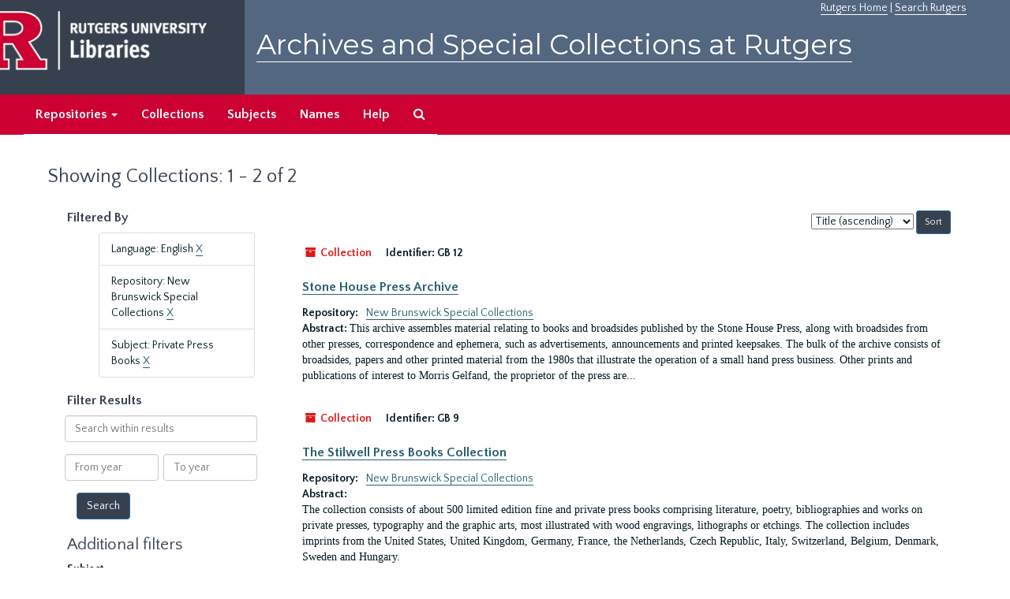

--- FILE ---
content_type: application/javascript
request_url: https://archives.libraries.rutgers.edu/assets/application-db0d89f9ce4b580a5d3075065af4aa2cef2420fd0b7c5a16d8d8a4475698bf99.js
body_size: 201626
content:
function ResizableSidebar(t){return this.$sidebar=t,this.$row=t.closest(".row"),this.$content_pane=this.$row.find("> .col-sm-9"),0==this.$content_pane.length?void this.$sidebar.removeClass("resizable-sidebar"):(this.$row.addClass("has-resizable-content"),this.add_handle(),void this.bind_events())}function setupCite(){$("#cite_sub").submit(function(){return new Clipboard(".clip-btn"),$("#cite_modal").modal("show"),!1})}function initialize_accordion(t,e,n){expand_text=e,collapse_text=n,$(t).size()>1&&1===$(t).parents(".acc_holder").size()&&(0==$(t).parents(".acc_holder").children(".acc_button").size()&&$(t).parents(".acc_holder").prepend("<a  class='btn btn-primary btn-sm acc_button' role='button' ></a>"),collapse_all(t,!0))}function collapse_all(t,e){$(t).each(function(){$(this).collapse(e?"show":"hide")}),set_button(t,!e)}function set_button(t,e){$holder=$(t).parents(".acc_holder"),$btn=$holder.children(".acc_button"),1===$btn.size()&&($btn.text(e?expand_text:collapse_text),$btn.attr("href","javascript:collapse_all('"+t+"',"+e+")"))}function MoreFacets(t){this.$more_facets_div=t,this.bind_events()}function setupRequest(t,e){$(".noscript").hide(),$("#request_sub").submit(function(){return request_form(),!1});var n=$("#"+t);n.find("div.modal-body").attr("id","requestThis");var i,o=n.find(".action-btn");i=1==o.length?o[0]:o,$(i.not(".noscript")).attr("id","request_btn"),$(i).attr("aria-label",e),$(i).html(e),$(i).click(function(){$("#request_form").submit()})}function request_form(){$("#request_modal").modal("show"),$("#user_name",this).closest(".form-group").removeClass("has-error"),$("#user_email",this).closest(".form-group").removeClass("has-error"),$("#request_form","#request_modal").on("submit",function(){var t=!0;return""==$("#user_name",this).val().trim()?($("#user_name",this).closest(".form-group").addClass("has-error"),t=!1):$("#user_name",this).closest(".form-group").removeClass("has-error"),""==$("#user_email",this).val().trim()?($("#user_email",this).closest(".form-group").addClass("has-error"),t=!1):$("#user_email",this).closest(".form-group").removeClass("has-error"),t})}function initialize_search(){$as=$("#advanced_search"),$as.find(".search_row").each(function(t){new_button($(this),$as.find(".search_row").length-1==t)});var t=$($as.find("#search_row_0"));return $template=t.clone(),$template.find(":input").each(function(){$(this).is("select")?$(this).find("option[selected]").removeAttr("selected"):$(this).val("")}),$template.find(".norepeat").each(function(){$(this).empty()}),$template.find(".hidden").each(function(){$(this).removeClass("hidden")}),$template.find("#op0").removeProp("disabled"),$template.find("#op0").val("AND"),$template.find("#op_").remove(),$(".js-search-box").keypress(submit_on_enter),t.find("> .col-sm-1:first").hide(),t.find("> .col-sm-3:first").addClass("col-sm-4").removeClass("col-sm-3"),$template.find("> .col-sm-3.norepeat").remove(),$template.find("> .col-sm-3:first").addClass("col-sm-6").removeClass("col-sm-3"),!0}function new_button(t,e){var n=t.find(".plusminus");return e?n.html("<button class='btn btn-default' title='"+plusText+"' aria-label='"+plusText+"'><i aria-hidden='true' class='"+plusFACss+"'></i></button>"):n.html("<button class='btn btn-default' title='"+minusText+"' aria-label='"+minusText+"'><i aria-hidden='true' class='"+minusFACss+"'></i></button>"),n.find("button").click(fn_plusminus),!0}function new_row_from_template(){var t=$as.find(".search_row").size(),e=$template.clone();return replace_id_ref(e,"label","for",t),replace_id_ref(e,"input","id",t),replace_id_ref(e,"select","id",t),replace_id_ref(e,"span","id",t),e.attr("id","search_row_"+t),new_button(e,!0),e.keypress(submit_on_enter),e}function add_search_line(){$row=new_row_from_template()}function replace_id_ref(t,e,n,i){t.find(e).each(function(){$(this).attr(n,$(this).attr(n).replace("0",i))})}function toggle_subgroups(){var t=$(this),e=t.closest(".recordrow"),n=(e.find(".classification-subgroups"),e.find(".classification-subgroups-tree"));if(n.is(":visible"))n.hide(),t.attr("aria-pressed","false").removeClass("active"),t.find(".fa").removeClass("fa-minus").addClass("fa-plus");else{if(n.show(),n.is(":empty")){var i=e.data("uri"),o=!0;new LargeTree(new TreeDataSource(AS.app_prefix(i+"/tree")),n,i,!0,new SimpleRenderer(o),$.noop,$.noop)}t.attr("aria-pressed","true").addClass("active"),t.find(".fa").removeClass("fa-plus").addClass("fa-minus")}}!function(t,e){"object"==typeof module&&"object"==typeof module.exports?module.exports=t.document?e(t,!0):function(t){if(!t.document)throw new Error("jQuery requires a window with a document");return e(t)}:e(t)}("undefined"!=typeof window?window:this,function(t,e){function n(t){var e=!!t&&"length"in t&&t.length,n=ft.type(t);return"function"!==n&&!ft.isWindow(t)&&("array"===n||0===e||"number"==typeof e&&e>0&&e-1 in t)}function i(t,e,n){if(ft.isFunction(e))return ft.grep(t,function(t,i){return!!e.call(t,i,t)!==n});if(e.nodeType)return ft.grep(t,function(t){return t===e!==n});if("string"==typeof e){if(Ct.test(e))return ft.filter(e,t,n);e=ft.filter(e,t)}return ft.grep(t,function(t){return ft.inArray(t,e)>-1!==n})}function o(t,e){do t=t[e];while(t&&1!==t.nodeType);return t}function r(t){var e={};return ft.each(t.match(Nt)||[],function(t,n){e[n]=!0}),e}function a(){it.addEventListener?(it.removeEventListener("DOMContentLoaded",s),t.removeEventListener("load",s)):(it.detachEvent("onreadystatechange",s),t.detachEvent("onload",s))}function s(){(it.addEventListener||"load"===t.event.type||"complete"===it.readyState)&&(a(),ft.ready())}function l(t,e,n){if(void 0===n&&1===t.nodeType){var i="data-"+e.replace(Lt,"-$1").toLowerCase();if(n=t.getAttribute(i),"string"==typeof n){try{n="true"===n||"false"!==n&&("null"===n?null:+n+""===n?+n:Rt.test(n)?ft.parseJSON(n):n)}catch(t){}ft.data(t,e,n)}else n=void 0}return n}function c(t){var e;for(e in t)if(("data"!==e||!ft.isEmptyObject(t[e]))&&"toJSON"!==e)return!1;return!0}function u(t,e,n,i){if(jt(t)){var o,r,a=ft.expando,s=t.nodeType,l=s?ft.cache:t,c=s?t[a]:t[a]&&a;if(c&&l[c]&&(i||l[c].data)||void 0!==n||"string"!=typeof e)return c||(c=s?t[a]=nt.pop()||ft.guid++:a),l[c]||(l[c]=s?{}:{toJSON:ft.noop}),"object"!=typeof e&&"function"!=typeof e||(i?l[c]=ft.extend(l[c],e):l[c].data=ft.extend(l[c].data,e)),r=l[c],i||(r.data||(r.data={}),r=r.data),void 0!==n&&(r[ft.camelCase(e)]=n),"string"==typeof e?(o=r[e],null==o&&(o=r[ft.camelCase(e)])):o=r,o}}function d(t,e,n){if(jt(t)){var i,o,r=t.nodeType,a=r?ft.cache:t,s=r?t[ft.expando]:ft.expando;if(a[s]){if(e&&(i=n?a[s]:a[s].data)){ft.isArray(e)?e=e.concat(ft.map(e,ft.camelCase)):e in i?e=[e]:(e=ft.camelCase(e),e=e in i?[e]:e.split(" ")),o=e.length;for(;o--;)delete i[e[o]];if(n?!c(i):!ft.isEmptyObject(i))return}(n||(delete a[s].data,c(a[s])))&&(r?ft.cleanData([t],!0):dt.deleteExpando||a!=a.window?delete a[s]:a[s]=void 0)}}}function p(t,e,n,i){var o,r=1,a=20,s=i?function(){return i.cur()}:function(){return ft.css(t,e,"")},l=s(),c=n&&n[3]||(ft.cssNumber[e]?"":"px"),u=(ft.cssNumber[e]||"px"!==c&&+l)&&Pt.exec(ft.css(t,e));if(u&&u[3]!==c){c=c||u[3],n=n||[],u=+l||1;do r=r||".5",u/=r,ft.style(t,e,u+c);while(r!==(r=s()/l)&&1!==r&&--a)}return n&&(u=+u||+l||0,o=n[1]?u+(n[1]+1)*n[2]:+n[2],i&&(i.unit=c,i.start=u,i.end=o)),o}function f(t){var e=Bt.split("|"),n=t.createDocumentFragment();if(n.createElement)for(;e.length;)n.createElement(e.pop());return n}function h(t,e){var n,i,o=0,r="undefined"!=typeof t.getElementsByTagName?t.getElementsByTagName(e||"*"):"undefined"!=typeof t.querySelectorAll?t.querySelectorAll(e||"*"):void 0;if(!r)for(r=[],n=t.childNodes||t;null!=(i=n[o]);o++)!e||ft.nodeName(i,e)?r.push(i):ft.merge(r,h(i,e));return void 0===e||e&&ft.nodeName(t,e)?ft.merge([t],r):r}function m(t,e){for(var n,i=0;null!=(n=t[i]);i++)ft._data(n,"globalEval",!e||ft._data(e[i],"globalEval"))}function v(t){Mt.test(t.type)&&(t.defaultChecked=t.checked)}function g(t,e,n,i,o){for(var r,a,s,l,c,u,d,p=t.length,g=f(e),y=[],b=0;b<p;b++)if(a=t[b],a||0===a)if("object"===ft.type(a))ft.merge(y,a.nodeType?[a]:a);else if(Xt.test(a)){for(l=l||g.appendChild(e.createElement("div")),c=(Wt.exec(a)||["",""])[1].toLowerCase(),d=Ut[c]||Ut._default,l.innerHTML=d[1]+ft.htmlPrefilter(a)+d[2],r=d[0];r--;)l=l.lastChild;if(!dt.leadingWhitespace&&zt.test(a)&&y.push(e.createTextNode(zt.exec(a)[0])),!dt.tbody)for(a="table"!==c||Vt.test(a)?"<table>"!==d[1]||Vt.test(a)?0:l:l.firstChild,r=a&&a.childNodes.length;r--;)ft.nodeName(u=a.childNodes[r],"tbody")&&!u.childNodes.length&&a.removeChild(u);for(ft.merge(y,l.childNodes),l.textContent="";l.firstChild;)l.removeChild(l.firstChild);l=g.lastChild}else y.push(e.createTextNode(a));for(l&&g.removeChild(l),dt.appendChecked||ft.grep(h(y,"input"),v),b=0;a=y[b++];)if(i&&ft.inArray(a,i)>-1)o&&o.push(a);else if(s=ft.contains(a.ownerDocument,a),l=h(g.appendChild(a),"script"),s&&m(l),n)for(r=0;a=l[r++];)qt.test(a.type||"")&&n.push(a);return l=null,g}function y(){return!0}function b(){return!1}function w(){try{return it.activeElement}catch(t){}}function x(t,e,n,i,o,r){var a,s;if("object"==typeof e){"string"!=typeof n&&(i=i||n,n=void 0);for(s in e)x(t,s,n,i,e[s],r);return t}if(null==i&&null==o?(o=n,i=n=void 0):null==o&&("string"==typeof n?(o=i,i=void 0):(o=i,i=n,n=void 0)),o===!1)o=b;else if(!o)return t;return 1===r&&(a=o,o=function(t){return ft().off(t),a.apply(this,arguments)},o.guid=a.guid||(a.guid=ft.guid++)),t.each(function(){ft.event.add(this,e,o,i,n)})}function T(t,e){return ft.nodeName(t,"table")&&ft.nodeName(11!==e.nodeType?e:e.firstChild,"tr")?t.getElementsByTagName("tbody")[0]||t.appendChild(t.ownerDocument.createElement("tbody")):t}function C(t){return t.type=(null!==ft.find.attr(t,"type"))+"/"+t.type,t}function _(t){var e=oe.exec(t.type);return e?t.type=e[1]:t.removeAttribute("type"),t}function $(t,e){if(1===e.nodeType&&ft.hasData(t)){var n,i,o,r=ft._data(t),a=ft._data(e,r),s=r.events;if(s){delete a.handle,a.events={};for(n in s)for(i=0,o=s[n].length;i<o;i++)ft.event.add(e,n,s[n][i])}a.data&&(a.data=ft.extend({},a.data))}}function k(t,e){var n,i,o;if(1===e.nodeType){if(n=e.nodeName.toLowerCase(),!dt.noCloneEvent&&e[ft.expando]){o=ft._data(e);for(i in o.events)ft.removeEvent(e,i,o.handle);e.removeAttribute(ft.expando)}"script"===n&&e.text!==t.text?(C(e).text=t.text,_(e)):"object"===n?(e.parentNode&&(e.outerHTML=t.outerHTML),dt.html5Clone&&t.innerHTML&&!ft.trim(e.innerHTML)&&(e.innerHTML=t.innerHTML)):"input"===n&&Mt.test(t.type)?(e.defaultChecked=e.checked=t.checked,e.value!==t.value&&(e.value=t.value)):"option"===n?e.defaultSelected=e.selected=t.defaultSelected:"input"!==n&&"textarea"!==n||(e.defaultValue=t.defaultValue)}}function E(t,e,n,i){e=rt.apply([],e);var o,r,a,s,l,c,u=0,d=t.length,p=d-1,f=e[0],m=ft.isFunction(f);if(m||d>1&&"string"==typeof f&&!dt.checkClone&&ie.test(f))return t.each(function(o){var r=t.eq(o);m&&(e[0]=f.call(this,o,r.html())),E(r,e,n,i)});if(d&&(c=g(e,t[0].ownerDocument,!1,t,i),o=c.firstChild,1===c.childNodes.length&&(c=o),o||i)){for(s=ft.map(h(c,"script"),C),a=s.length;u<d;u++)r=c,u!==p&&(r=ft.clone(r,!0,!0),a&&ft.merge(s,h(r,"script"))),n.call(t[u],r,u);if(a)for(l=s[s.length-1].ownerDocument,ft.map(s,_),u=0;u<a;u++)r=s[u],qt.test(r.type||"")&&!ft._data(r,"globalEval")&&ft.contains(l,r)&&(r.src?ft._evalUrl&&ft._evalUrl(r.src):ft.globalEval((r.text||r.textContent||r.innerHTML||"").replace(re,"")));c=o=null}return t}function S(t,e,n){for(var i,o=e?ft.filter(e,t):t,r=0;null!=(i=o[r]);r++)n||1!==i.nodeType||ft.cleanData(h(i)),i.parentNode&&(n&&ft.contains(i.ownerDocument,i)&&m(h(i,"script")),i.parentNode.removeChild(i));return t}function N(t,e){var n=ft(e.createElement(t)).appendTo(e.body),i=ft.css(n[0],"display");return n.detach(),i}function A(t){var e=it,n=ce[t];return n||(n=N(t,e),"none"!==n&&n||(le=(le||ft("<iframe frameborder='0' width='0' height='0'/>")).appendTo(e.documentElement),e=(le[0].contentWindow||le[0].contentDocument).document,e.write(),e.close(),n=N(t,e),le.detach()),ce[t]=n),n}function D(t,e){return{get:function(){return t()?void delete this.get:(this.get=e).apply(this,arguments)}}}function j(t){if(t in _e)return t;for(var e=t.charAt(0).toUpperCase()+t.slice(1),n=Ce.length;n--;)if(t=Ce[n]+e,t in _e)return t}function R(t,e){for(var n,i,o,r=[],a=0,s=t.length;a<s;a++)i=t[a],i.style&&(r[a]=ft._data(i,"olddisplay"),n=i.style.display,e?(r[a]||"none"!==n||(i.style.display=""),""===i.style.display&&Ot(i)&&(r[a]=ft._data(i,"olddisplay",A(i.nodeName)))):(o=Ot(i),(n&&"none"!==n||!o)&&ft._data(i,"olddisplay",o?n:ft.css(i,"display"))));for(a=0;a<s;a++)i=t[a],i.style&&(e&&"none"!==i.style.display&&""!==i.style.display||(i.style.display=e?r[a]||"":"none"));return t}function L(t,e,n){var i=we.exec(e);return i?Math.max(0,i[1]-(n||0))+(i[2]||"px"):e}function I(t,e,n,i,o){for(var r=n===(i?"border":"content")?4:"width"===e?1:0,a=0;r<4;r+=2)"margin"===n&&(a+=ft.css(t,n+Ht[r],!0,o)),i?("content"===n&&(a-=ft.css(t,"padding"+Ht[r],!0,o)),"margin"!==n&&(a-=ft.css(t,"border"+Ht[r]+"Width",!0,o))):(a+=ft.css(t,"padding"+Ht[r],!0,o),"padding"!==n&&(a+=ft.css(t,"border"+Ht[r]+"Width",!0,o)));return a}function P(t,e,n){var i=!0,o="width"===e?t.offsetWidth:t.offsetHeight,r=he(t),a=dt.boxSizing&&"border-box"===ft.css(t,"boxSizing",!1,r);if(o<=0||null==o){if(o=me(t,e,r),(o<0||null==o)&&(o=t.style[e]),de.test(o))return o;i=a&&(dt.boxSizingReliable()||o===t.style[e]),o=parseFloat(o)||0}return o+I(t,e,n||(a?"border":"content"),i,r)+"px"}function H(t,e,n,i,o){return new H.prototype.init(t,e,n,i,o)}function O(){return t.setTimeout(function(){$e=void 0}),$e=ft.now()}function F(t,e){var n,i={height:t},o=0;for(e=e?1:0;o<4;o+=2-e)n=Ht[o],i["margin"+n]=i["padding"+n]=t;return e&&(i.opacity=i.width=t),i}function M(t,e,n){for(var i,o=(z.tweeners[e]||[]).concat(z.tweeners["*"]),r=0,a=o.length;r<a;r++)if(i=o[r].call(n,e,t))return i}function W(t,e,n){var i,o,r,a,s,l,c,u,d=this,p={},f=t.style,h=t.nodeType&&Ot(t),m=ft._data(t,"fxshow");n.queue||(s=ft._queueHooks(t,"fx"),null==s.unqueued&&(s.unqueued=0,l=s.empty.fire,s.empty.fire=function(){s.unqueued||l()}),s.unqueued++,d.always(function(){d.always(function(){s.unqueued--,ft.queue(t,"fx").length||s.empty.fire()})})),1===t.nodeType&&("height"in e||"width"in e)&&(n.overflow=[f.overflow,f.overflowX,f.overflowY],c=ft.css(t,"display"),u="none"===c?ft._data(t,"olddisplay")||A(t.nodeName):c,"inline"===u&&"none"===ft.css(t,"float")&&(dt.inlineBlockNeedsLayout&&"inline"!==A(t.nodeName)?f.zoom=1:f.display="inline-block")),n.overflow&&(f.overflow="hidden",dt.shrinkWrapBlocks()||d.always(function(){f.overflow=n.overflow[0],f.overflowX=n.overflow[1],f.overflowY=n.overflow[2]}));for(i in e)if(o=e[i],Ee.exec(o)){if(delete e[i],r=r||"toggle"===o,o===(h?"hide":"show")){if("show"!==o||!m||void 0===m[i])continue;h=!0}p[i]=m&&m[i]||ft.style(t,i)}else c=void 0;if(ft.isEmptyObject(p))"inline"===("none"===c?A(t.nodeName):c)&&(f.display=c);else{m?"hidden"in m&&(h=m.hidden):m=ft._data(t,"fxshow",{}),r&&(m.hidden=!h),h?ft(t).show():d.done(function(){ft(t).hide()}),d.done(function(){var e;ft._removeData(t,"fxshow");for(e in p)ft.style(t,e,p[e])});for(i in p)a=M(h?m[i]:0,i,d),i in m||(m[i]=a.start,h&&(a.end=a.start,a.start="width"===i||"height"===i?1:0))}}function q(t,e){var n,i,o,r,a;for(n in t)if(i=ft.camelCase(n),o=e[i],r=t[n],ft.isArray(r)&&(o=r[1],r=t[n]=r[0]),n!==i&&(t[i]=r,delete t[n]),a=ft.cssHooks[i],a&&"expand"in a){r=a.expand(r),delete t[i];for(n in r)n in t||(t[n]=r[n],e[n]=o)}else e[i]=o}function z(t,e,n){var i,o,r=0,a=z.prefilters.length,s=ft.Deferred().always(function(){delete l.elem}),l=function(){if(o)return!1;for(var e=$e||O(),n=Math.max(0,c.startTime+c.duration-e),i=n/c.duration||0,r=1-i,a=0,l=c.tweens.length;a<l;a++)c.tweens[a].run(r);return s.notifyWith(t,[c,r,n]),r<1&&l?n:(s.resolveWith(t,[c]),!1)},c=s.promise({elem:t,props:ft.extend({},e),opts:ft.extend(!0,{specialEasing:{},easing:ft.easing._default},n),originalProperties:e,originalOptions:n,startTime:$e||O(),duration:n.duration,tweens:[],createTween:function(e,n){var i=ft.Tween(t,c.opts,e,n,c.opts.specialEasing[e]||c.opts.easing);return c.tweens.push(i),i},stop:function(e){var n=0,i=e?c.tweens.length:0;if(o)return this;for(o=!0;n<i;n++)c.tweens[n].run(1);return e?(s.notifyWith(t,[c,1,0]),s.resolveWith(t,[c,e])):s.rejectWith(t,[c,e]),this}}),u=c.props;for(q(u,c.opts.specialEasing);r<a;r++)if(i=z.prefilters[r].call(c,t,u,c.opts))return ft.isFunction(i.stop)&&(ft._queueHooks(c.elem,c.opts.queue).stop=ft.proxy(i.stop,i)),i;return ft.map(u,M,c),ft.isFunction(c.opts.start)&&c.opts.start.call(t,c),ft.fx.timer(ft.extend(l,{elem:t,anim:c,queue:c.opts.queue})),c.progress(c.opts.progress).done(c.opts.done,c.opts.complete).fail(c.opts.fail).always(c.opts.always)}function B(t){return ft.attr(t,"class")||""}function U(t){return function(e,n){"string"!=typeof e&&(n=e,e="*");var i,o=0,r=e.toLowerCase().match(Nt)||[];if(ft.isFunction(n))for(;i=r[o++];)"+"===i.charAt(0)?(i=i.slice(1)||"*",(t[i]=t[i]||[]).unshift(n)):(t[i]=t[i]||[]).push(n)}}function X(t,e,n,i){function o(s){var l;return r[s]=!0,ft.each(t[s]||[],function(t,s){var c=s(e,n,i);return"string"!=typeof c||a||r[c]?a?!(l=c):void 0:(e.dataTypes.unshift(c),o(c),!1)}),l}var r={},a=t===Je;return o(e.dataTypes[0])||!r["*"]&&o("*")}function V(t,e){var n,i,o=ft.ajaxSettings.flatOptions||{};for(i in e)void 0!==e[i]&&((o[i]?t:n||(n={}))[i]=e[i]);return n&&ft.extend(!0,t,n),t}function G(t,e,n){for(var i,o,r,a,s=t.contents,l=t.dataTypes;"*"===l[0];)l.shift(),void 0===o&&(o=t.mimeType||e.getResponseHeader("Content-Type"));if(o)for(a in s)if(s[a]&&s[a].test(o)){l.unshift(a);break}if(l[0]in n)r=l[0];else{for(a in n){if(!l[0]||t.converters[a+" "+l[0]]){r=a;break}i||(i=a)}r=r||i}if(r)return r!==l[0]&&l.unshift(r),n[r]}function Q(t,e,n,i){var o,r,a,s,l,c={},u=t.dataTypes.slice();if(u[1])for(a in t.converters)c[a.toLowerCase()]=t.converters[a];for(r=u.shift();r;)if(t.responseFields[r]&&(n[t.responseFields[r]]=e),!l&&i&&t.dataFilter&&(e=t.dataFilter(e,t.dataType)),l=r,r=u.shift())if("*"===r)r=l;else if("*"!==l&&l!==r){if(a=c[l+" "+r]||c["* "+r],!a)for(o in c)if(s=o.split(" "),s[1]===r&&(a=c[l+" "+s[0]]||c["* "+s[0]])){a===!0?a=c[o]:c[o]!==!0&&(r=s[0],u.unshift(s[1]));break}if(a!==!0)if(a&&t["throws"])e=a(e);else try{e=a(e)}catch(t){return{state:"parsererror",error:a?t:"No conversion from "+l+" to "+r}}}return{state:"success",data:e}}function Y(t){return t.style&&t.style.display||ft.css(t,"display")}function K(t){if(!ft.contains(t.ownerDocument||it,t))return!0;for(;t&&1===t.nodeType;){if("none"===Y(t)||"hidden"===t.type)return!0;t=t.parentNode}return!1}function J(t,e,n,i){var o;if(ft.isArray(e))ft.each(e,function(e,o){n||on.test(t)?i(t,o):J(t+"["+("object"==typeof o&&null!=o?e:"")+"]",o,n,i)});else if(n||"object"!==ft.type(e))i(t,e);else for(o in e)J(t+"["+o+"]",e[o],n,i)}function Z(){try{return new t.XMLHttpRequest}catch(t){}}function tt(){try{return new t.ActiveXObject("Microsoft.XMLHTTP")}catch(t){}}function et(t){return ft.isWindow(t)?t:9===t.nodeType&&(t.defaultView||t.parentWindow)}var nt=[],it=t.document,ot=nt.slice,rt=nt.concat,at=nt.push,st=nt.indexOf,lt={},ct=lt.toString,ut=lt.hasOwnProperty,dt={},pt="1.12.4",ft=function(t,e){return new ft.fn.init(t,e)},ht=/^[\s\uFEFF\xA0]+|[\s\uFEFF\xA0]+$/g,mt=/^-ms-/,vt=/-([\da-z])/gi,gt=function(t,e){return e.toUpperCase()};ft.fn=ft.prototype={jquery:pt,constructor:ft,selector:"",length:0,toArray:function(){return ot.call(this)},get:function(t){return null!=t?t<0?this[t+this.length]:this[t]:ot.call(this)},pushStack:function(t){var e=ft.merge(this.constructor(),t);return e.prevObject=this,e.context=this.context,e},each:function(t){return ft.each(this,t)},map:function(t){return this.pushStack(ft.map(this,function(e,n){return t.call(e,n,e)}))},slice:function(){return this.pushStack(ot.apply(this,arguments))},first:function(){return this.eq(0)},last:function(){return this.eq(-1)},eq:function(t){var e=this.length,n=+t+(t<0?e:0);return this.pushStack(n>=0&&n<e?[this[n]]:[])},end:function(){return this.prevObject||this.constructor()},push:at,sort:nt.sort,splice:nt.splice},ft.extend=ft.fn.extend=function(){var t,e,n,i,o,r,a=arguments[0]||{},s=1,l=arguments.length,c=!1;for("boolean"==typeof a&&(c=a,a=arguments[s]||{},s++),"object"==typeof a||ft.isFunction(a)||(a={}),s===l&&(a=this,s--);s<l;s++)if(null!=(o=arguments[s]))for(i in o)t=a[i],n=o[i],a!==n&&(c&&n&&(ft.isPlainObject(n)||(e=ft.isArray(n)))?(e?(e=!1,r=t&&ft.isArray(t)?t:[]):r=t&&ft.isPlainObject(t)?t:{},a[i]=ft.extend(c,r,n)):void 0!==n&&(a[i]=n));return a},ft.extend({expando:"jQuery"+(pt+Math.random()).replace(/\D/g,""),isReady:!0,error:function(t){throw new Error(t)},noop:function(){},isFunction:function(t){return"function"===ft.type(t)},isArray:Array.isArray||function(t){return"array"===ft.type(t)},isWindow:function(t){return null!=t&&t==t.window},isNumeric:function(t){var e=t&&t.toString();return!ft.isArray(t)&&e-parseFloat(e)+1>=0},isEmptyObject:function(t){var e;for(e in t)return!1;return!0},isPlainObject:function(t){var e;if(!t||"object"!==ft.type(t)||t.nodeType||ft.isWindow(t))return!1;try{if(t.constructor&&!ut.call(t,"constructor")&&!ut.call(t.constructor.prototype,"isPrototypeOf"))return!1}catch(t){return!1}if(!dt.ownFirst)for(e in t)return ut.call(t,e);for(e in t);return void 0===e||ut.call(t,e)},type:function(t){return null==t?t+"":"object"==typeof t||"function"==typeof t?lt[ct.call(t)]||"object":typeof t},globalEval:function(e){e&&ft.trim(e)&&(t.execScript||function(e){t.eval.call(t,e)})(e)},camelCase:function(t){return t.replace(mt,"ms-").replace(vt,gt)},nodeName:function(t,e){return t.nodeName&&t.nodeName.toLowerCase()===e.toLowerCase()},each:function(t,e){var i,o=0;if(n(t))for(i=t.length;o<i&&e.call(t[o],o,t[o])!==!1;o++);else for(o in t)if(e.call(t[o],o,t[o])===!1)break;return t},trim:function(t){return null==t?"":(t+"").replace(ht,"")},makeArray:function(t,e){var i=e||[];return null!=t&&(n(Object(t))?ft.merge(i,"string"==typeof t?[t]:t):at.call(i,t)),i},inArray:function(t,e,n){var i;if(e){if(st)return st.call(e,t,n);for(i=e.length,n=n?n<0?Math.max(0,i+n):n:0;n<i;n++)if(n in e&&e[n]===t)return n}return-1},merge:function(t,e){for(var n=+e.length,i=0,o=t.length;i<n;)t[o++]=e[i++];if(n!==n)for(;void 0!==e[i];)t[o++]=e[i++];return t.length=o,t},grep:function(t,e,n){for(var i,o=[],r=0,a=t.length,s=!n;r<a;r++)i=!e(t[r],r),i!==s&&o.push(t[r]);return o},map:function(t,e,i){var o,r,a=0,s=[];if(n(t))for(o=t.length;a<o;a++)r=e(t[a],a,i),null!=r&&s.push(r);else for(a in t)r=e(t[a],a,i),null!=r&&s.push(r);return rt.apply([],s)},guid:1,proxy:function(t,e){var n,i,o;if("string"==typeof e&&(o=t[e],e=t,t=o),ft.isFunction(t))return n=ot.call(arguments,2),i=function(){return t.apply(e||this,n.concat(ot.call(arguments)))},i.guid=t.guid=t.guid||ft.guid++,i},now:function(){return+new Date},support:dt}),"function"==typeof Symbol&&(ft.fn[Symbol.iterator]=nt[Symbol.iterator]),ft.each("Boolean Number String Function Array Date RegExp Object Error Symbol".split(" "),function(t,e){lt["[object "+e+"]"]=e.toLowerCase()});var yt=function(t){function e(t,e,n,i){var o,r,a,s,l,c,d,f,h=e&&e.ownerDocument,m=e?e.nodeType:9;if(n=n||[],"string"!=typeof t||!t||1!==m&&9!==m&&11!==m)return n;if(!i&&((e?e.ownerDocument||e:M)!==j&&D(e),e=e||j,L)){if(11!==m&&(c=gt.exec(t)))if(o=c[1]){if(9===m){if(!(a=e.getElementById(o)))return n;if(a.id===o)return n.push(a),n}else if(h&&(a=h.getElementById(o))&&O(e,a)&&a.id===o)return n.push(a),n}else{if(c[2])return J.apply(n,e.getElementsByTagName(t)),n;if((o=c[3])&&x.getElementsByClassName&&e.getElementsByClassName)return J.apply(n,e.getElementsByClassName(o)),n}if(x.qsa&&!U[t+" "]&&(!I||!I.test(t))){if(1!==m)h=e,f=t;else if("object"!==e.nodeName.toLowerCase()){for((s=e.getAttribute("id"))?s=s.replace(bt,"\\$&"):e.setAttribute("id",s=F),d=$(t),r=d.length,l=pt.test(s)?"#"+s:"[id='"+s+"']";r--;)d[r]=l+" "+p(d[r]);f=d.join(","),h=yt.test(t)&&u(e.parentNode)||e}if(f)try{return J.apply(n,h.querySelectorAll(f)),n}catch(t){}finally{s===F&&e.removeAttribute("id")}}}return E(t.replace(st,"$1"),e,n,i)}function n(){function t(n,i){return e.push(n+" ")>T.cacheLength&&delete t[e.shift()],t[n+" "]=i}var e=[];return t}function i(t){return t[F]=!0,t}function o(t){var e=j.createElement("div");try{return!!t(e)}catch(t){return!1}finally{e.parentNode&&e.parentNode.removeChild(e),e=null}}function r(t,e){for(var n=t.split("|"),i=n.length;i--;)T.attrHandle[n[i]]=e}function a(t,e){var n=e&&t,i=n&&1===t.nodeType&&1===e.nodeType&&(~e.sourceIndex||V)-(~t.sourceIndex||V);if(i)return i;if(n)for(;n=n.nextSibling;)if(n===e)return-1;return t?1:-1}function s(t){return function(e){var n=e.nodeName.toLowerCase();return"input"===n&&e.type===t}}function l(t){return function(e){var n=e.nodeName.toLowerCase();return("input"===n||"button"===n)&&e.type===t}}function c(t){return i(function(e){return e=+e,i(function(n,i){for(var o,r=t([],n.length,e),a=r.length;a--;)n[o=r[a]]&&(n[o]=!(i[o]=n[o]))})})}function u(t){return t&&"undefined"!=typeof t.getElementsByTagName&&t}function d(){}function p(t){for(var e=0,n=t.length,i="";e<n;e++)i+=t[e].value;return i}function f(t,e,n){var i=e.dir,o=n&&"parentNode"===i,r=q++;return e.first?function(e,n,r){for(;e=e[i];)if(1===e.nodeType||o)return t(e,n,r)}:function(e,n,a){var s,l,c,u=[W,r];if(a){for(;e=e[i];)if((1===e.nodeType||o)&&t(e,n,a))return!0}else for(;e=e[i];)if(1===e.nodeType||o){if(c=e[F]||(e[F]={}),l=c[e.uniqueID]||(c[e.uniqueID]={}),(s=l[i])&&s[0]===W&&s[1]===r)return u[2]=s[2];if(l[i]=u,u[2]=t(e,n,a))return!0}}}function h(t){return t.length>1?function(e,n,i){for(var o=t.length;o--;)if(!t[o](e,n,i))return!1;return!0}:t[0]}function m(t,n,i){for(var o=0,r=n.length;o<r;o++)e(t,n[o],i);return i}function v(t,e,n,i,o){for(var r,a=[],s=0,l=t.length,c=null!=e;s<l;s++)(r=t[s])&&(n&&!n(r,i,o)||(a.push(r),c&&e.push(s)));return a}function g(t,e,n,o,r,a){return o&&!o[F]&&(o=g(o)),r&&!r[F]&&(r=g(r,a)),i(function(i,a,s,l){var c,u,d,p=[],f=[],h=a.length,g=i||m(e||"*",s.nodeType?[s]:s,[]),y=!t||!i&&e?g:v(g,p,t,s,l),b=n?r||(i?t:h||o)?[]:a:y;if(n&&n(y,b,s,l),o)for(c=v(b,f),o(c,[],s,l),u=c.length;u--;)(d=c[u])&&(b[f[u]]=!(y[f[u]]=d));if(i){if(r||t){if(r){for(c=[],u=b.length;u--;)(d=b[u])&&c.push(y[u]=d);r(null,b=[],c,l)}for(u=b.length;u--;)(d=b[u])&&(c=r?tt(i,d):p[u])>-1&&(i[c]=!(a[c]=d))}}else b=v(b===a?b.splice(h,b.length):b),r?r(null,a,b,l):J.apply(a,b)})}function y(t){for(var e,n,i,o=t.length,r=T.relative[t[0].type],a=r||T.relative[" "],s=r?1:0,l=f(function(t){return t===e},a,!0),c=f(function(t){return tt(e,t)>-1},a,!0),u=[function(t,n,i){var o=!r&&(i||n!==S)||((e=n).nodeType?l(t,n,i):c(t,n,i));return e=null,o}];s<o;s++)if(n=T.relative[t[s].type])u=[f(h(u),n)];else{if(n=T.filter[t[s].type].apply(null,t[s].matches),n[F]){for(i=++s;i<o&&!T.relative[t[i].type];i++);return g(s>1&&h(u),s>1&&p(t.slice(0,s-1).concat({value:" "===t[s-2].type?"*":""})).replace(st,"$1"),n,s<i&&y(t.slice(s,i)),i<o&&y(t=t.slice(i)),i<o&&p(t))}u.push(n)}return h(u)}function b(t,n){var o=n.length>0,r=t.length>0,a=function(i,a,s,l,c){var u,d,p,f=0,h="0",m=i&&[],g=[],y=S,b=i||r&&T.find.TAG("*",c),w=W+=null==y?1:Math.random()||.1,x=b.length;for(c&&(S=a===j||a||c);h!==x&&null!=(u=b[h]);h++){if(r&&u){for(d=0,a||u.ownerDocument===j||(D(u),s=!L);p=t[d++];)if(p(u,a||j,s)){l.push(u);break}c&&(W=w)}o&&((u=!p&&u)&&f--,i&&m.push(u))}if(f+=h,o&&h!==f){for(d=0;p=n[d++];)p(m,g,a,s);if(i){if(f>0)for(;h--;)m[h]||g[h]||(g[h]=Y.call(l));g=v(g)}J.apply(l,g),c&&!i&&g.length>0&&f+n.length>1&&e.uniqueSort(l)}return c&&(W=w,S=y),m};return o?i(a):a}var w,x,T,C,_,$,k,E,S,N,A,D,j,R,L,I,P,H,O,F="sizzle"+1*new Date,M=t.document,W=0,q=0,z=n(),B=n(),U=n(),X=function(t,e){return t===e&&(A=!0),0},V=1<<31,G={}.hasOwnProperty,Q=[],Y=Q.pop,K=Q.push,J=Q.push,Z=Q.slice,tt=function(t,e){for(var n=0,i=t.length;n<i;n++)if(t[n]===e)return n;return-1},et="checked|selected|async|autofocus|autoplay|controls|defer|disabled|hidden|ismap|loop|multiple|open|readonly|required|scoped",nt="[\\x20\\t\\r\\n\\f]",it="(?:\\\\.|[\\w-]|[^\\x00-\\xa0])+",ot="\\["+nt+"*("+it+")(?:"+nt+"*([*^$|!~]?=)"+nt+"*(?:'((?:\\\\.|[^\\\\'])*)'|\"((?:\\\\.|[^\\\\\"])*)\"|("+it+"))|)"+nt+"*\\]",rt=":("+it+")(?:\\((('((?:\\\\.|[^\\\\'])*)'|\"((?:\\\\.|[^\\\\\"])*)\")|((?:\\\\.|[^\\\\()[\\]]|"+ot+")*)|.*)\\)|)",at=new RegExp(nt+"+","g"),st=new RegExp("^"+nt+"+|((?:^|[^\\\\])(?:\\\\.)*)"+nt+"+$","g"),lt=new RegExp("^"+nt+"*,"+nt+"*"),ct=new RegExp("^"+nt+"*([>+~]|"+nt+")"+nt+"*"),ut=new RegExp("="+nt+"*([^\\]'\"]*?)"+nt+"*\\]","g"),dt=new RegExp(rt),pt=new RegExp("^"+it+"$"),ft={ID:new RegExp("^#("+it+")"),CLASS:new RegExp("^\\.("+it+")"),TAG:new RegExp("^("+it+"|[*])"),ATTR:new RegExp("^"+ot),PSEUDO:new RegExp("^"+rt),CHILD:new RegExp("^:(only|first|last|nth|nth-last)-(child|of-type)(?:\\("+nt+"*(even|odd|(([+-]|)(\\d*)n|)"+nt+"*(?:([+-]|)"+nt+"*(\\d+)|))"+nt+"*\\)|)","i"),bool:new RegExp("^(?:"+et+")$","i"),needsContext:new RegExp("^"+nt+"*[>+~]|:(even|odd|eq|gt|lt|nth|first|last)(?:\\("+nt+"*((?:-\\d)?\\d*)"+nt+"*\\)|)(?=[^-]|$)","i")},ht=/^(?:input|select|textarea|button)$/i,mt=/^h\d$/i,vt=/^[^{]+\{\s*\[native \w/,gt=/^(?:#([\w-]+)|(\w+)|\.([\w-]+))$/,yt=/[+~]/,bt=/'|\\/g,wt=new RegExp("\\\\([\\da-f]{1,6}"+nt+"?|("+nt+")|.)","ig"),xt=function(t,e,n){var i="0x"+e-65536;return i!==i||n?e:i<0?String.fromCharCode(i+65536):String.fromCharCode(i>>10|55296,1023&i|56320)},Tt=function(){D()};try{J.apply(Q=Z.call(M.childNodes),M.childNodes),Q[M.childNodes.length].nodeType}catch(t){J={apply:Q.length?function(t,e){K.apply(t,Z.call(e))}:function(t,e){for(var n=t.length,i=0;t[n++]=e[i++];);t.length=n-1}}}x=e.support={},_=e.isXML=function(t){var e=t&&(t.ownerDocument||t).documentElement;return!!e&&"HTML"!==e.nodeName},D=e.setDocument=function(t){var e,n,i=t?t.ownerDocument||t:M;return i!==j&&9===i.nodeType&&i.documentElement?(j=i,R=j.documentElement,L=!_(j),(n=j.defaultView)&&n.top!==n&&(n.addEventListener?n.addEventListener("unload",Tt,!1):n.attachEvent&&n.attachEvent("onunload",Tt)),x.attributes=o(function(t){return t.className="i",!t.getAttribute("className")}),x.getElementsByTagName=o(function(t){return t.appendChild(j.createComment("")),!t.getElementsByTagName("*").length}),x.getElementsByClassName=vt.test(j.getElementsByClassName),x.getById=o(function(t){return R.appendChild(t).id=F,!j.getElementsByName||!j.getElementsByName(F).length}),x.getById?(T.find.ID=function(t,e){if("undefined"!=typeof e.getElementById&&L){var n=e.getElementById(t);return n?[n]:[]}},T.filter.ID=function(t){var e=t.replace(wt,xt);return function(t){return t.getAttribute("id")===e}}):(delete T.find.ID,T.filter.ID=function(t){var e=t.replace(wt,xt);return function(t){var n="undefined"!=typeof t.getAttributeNode&&t.getAttributeNode("id");return n&&n.value===e}}),T.find.TAG=x.getElementsByTagName?function(t,e){return"undefined"!=typeof e.getElementsByTagName?e.getElementsByTagName(t):x.qsa?e.querySelectorAll(t):void 0}:function(t,e){var n,i=[],o=0,r=e.getElementsByTagName(t);if("*"===t){for(;n=r[o++];)1===n.nodeType&&i.push(n);return i}return r},T.find.CLASS=x.getElementsByClassName&&function(t,e){if("undefined"!=typeof e.getElementsByClassName&&L)return e.getElementsByClassName(t)},P=[],I=[],(x.qsa=vt.test(j.querySelectorAll))&&(o(function(t){R.appendChild(t).innerHTML="<a id='"+F+"'></a><select id='"+F+"-\r\\' msallowcapture=''><option selected=''></option></select>",t.querySelectorAll("[msallowcapture^='']").length&&I.push("[*^$]="+nt+"*(?:''|\"\")"),t.querySelectorAll("[selected]").length||I.push("\\["+nt+"*(?:value|"+et+")"),t.querySelectorAll("[id~="+F+"-]").length||I.push("~="),t.querySelectorAll(":checked").length||I.push(":checked"),t.querySelectorAll("a#"+F+"+*").length||I.push(".#.+[+~]")}),o(function(t){var e=j.createElement("input");e.setAttribute("type","hidden"),t.appendChild(e).setAttribute("name","D"),t.querySelectorAll("[name=d]").length&&I.push("name"+nt+"*[*^$|!~]?="),t.querySelectorAll(":enabled").length||I.push(":enabled",":disabled"),t.querySelectorAll("*,:x"),I.push(",.*:")})),(x.matchesSelector=vt.test(H=R.matches||R.webkitMatchesSelector||R.mozMatchesSelector||R.oMatchesSelector||R.msMatchesSelector))&&o(function(t){x.disconnectedMatch=H.call(t,"div"),H.call(t,"[s!='']:x"),P.push("!=",rt)}),I=I.length&&new RegExp(I.join("|")),P=P.length&&new RegExp(P.join("|")),e=vt.test(R.compareDocumentPosition),O=e||vt.test(R.contains)?function(t,e){var n=9===t.nodeType?t.documentElement:t,i=e&&e.parentNode;return t===i||!(!i||1!==i.nodeType||!(n.contains?n.contains(i):t.compareDocumentPosition&&16&t.compareDocumentPosition(i)))}:function(t,e){if(e)for(;e=e.parentNode;)if(e===t)return!0;return!1},X=e?function(t,e){if(t===e)return A=!0,0;var n=!t.compareDocumentPosition-!e.compareDocumentPosition;return n?n:(n=(t.ownerDocument||t)===(e.ownerDocument||e)?t.compareDocumentPosition(e):1,1&n||!x.sortDetached&&e.compareDocumentPosition(t)===n?t===j||t.ownerDocument===M&&O(M,t)?-1:e===j||e.ownerDocument===M&&O(M,e)?1:N?tt(N,t)-tt(N,e):0:4&n?-1:1);
}:function(t,e){if(t===e)return A=!0,0;var n,i=0,o=t.parentNode,r=e.parentNode,s=[t],l=[e];if(!o||!r)return t===j?-1:e===j?1:o?-1:r?1:N?tt(N,t)-tt(N,e):0;if(o===r)return a(t,e);for(n=t;n=n.parentNode;)s.unshift(n);for(n=e;n=n.parentNode;)l.unshift(n);for(;s[i]===l[i];)i++;return i?a(s[i],l[i]):s[i]===M?-1:l[i]===M?1:0},j):j},e.matches=function(t,n){return e(t,null,null,n)},e.matchesSelector=function(t,n){if((t.ownerDocument||t)!==j&&D(t),n=n.replace(ut,"='$1']"),x.matchesSelector&&L&&!U[n+" "]&&(!P||!P.test(n))&&(!I||!I.test(n)))try{var i=H.call(t,n);if(i||x.disconnectedMatch||t.document&&11!==t.document.nodeType)return i}catch(t){}return e(n,j,null,[t]).length>0},e.contains=function(t,e){return(t.ownerDocument||t)!==j&&D(t),O(t,e)},e.attr=function(t,e){(t.ownerDocument||t)!==j&&D(t);var n=T.attrHandle[e.toLowerCase()],i=n&&G.call(T.attrHandle,e.toLowerCase())?n(t,e,!L):void 0;return void 0!==i?i:x.attributes||!L?t.getAttribute(e):(i=t.getAttributeNode(e))&&i.specified?i.value:null},e.error=function(t){throw new Error("Syntax error, unrecognized expression: "+t)},e.uniqueSort=function(t){var e,n=[],i=0,o=0;if(A=!x.detectDuplicates,N=!x.sortStable&&t.slice(0),t.sort(X),A){for(;e=t[o++];)e===t[o]&&(i=n.push(o));for(;i--;)t.splice(n[i],1)}return N=null,t},C=e.getText=function(t){var e,n="",i=0,o=t.nodeType;if(o){if(1===o||9===o||11===o){if("string"==typeof t.textContent)return t.textContent;for(t=t.firstChild;t;t=t.nextSibling)n+=C(t)}else if(3===o||4===o)return t.nodeValue}else for(;e=t[i++];)n+=C(e);return n},T=e.selectors={cacheLength:50,createPseudo:i,match:ft,attrHandle:{},find:{},relative:{">":{dir:"parentNode",first:!0}," ":{dir:"parentNode"},"+":{dir:"previousSibling",first:!0},"~":{dir:"previousSibling"}},preFilter:{ATTR:function(t){return t[1]=t[1].replace(wt,xt),t[3]=(t[3]||t[4]||t[5]||"").replace(wt,xt),"~="===t[2]&&(t[3]=" "+t[3]+" "),t.slice(0,4)},CHILD:function(t){return t[1]=t[1].toLowerCase(),"nth"===t[1].slice(0,3)?(t[3]||e.error(t[0]),t[4]=+(t[4]?t[5]+(t[6]||1):2*("even"===t[3]||"odd"===t[3])),t[5]=+(t[7]+t[8]||"odd"===t[3])):t[3]&&e.error(t[0]),t},PSEUDO:function(t){var e,n=!t[6]&&t[2];return ft.CHILD.test(t[0])?null:(t[3]?t[2]=t[4]||t[5]||"":n&&dt.test(n)&&(e=$(n,!0))&&(e=n.indexOf(")",n.length-e)-n.length)&&(t[0]=t[0].slice(0,e),t[2]=n.slice(0,e)),t.slice(0,3))}},filter:{TAG:function(t){var e=t.replace(wt,xt).toLowerCase();return"*"===t?function(){return!0}:function(t){return t.nodeName&&t.nodeName.toLowerCase()===e}},CLASS:function(t){var e=z[t+" "];return e||(e=new RegExp("(^|"+nt+")"+t+"("+nt+"|$)"))&&z(t,function(t){return e.test("string"==typeof t.className&&t.className||"undefined"!=typeof t.getAttribute&&t.getAttribute("class")||"")})},ATTR:function(t,n,i){return function(o){var r=e.attr(o,t);return null==r?"!="===n:!n||(r+="","="===n?r===i:"!="===n?r!==i:"^="===n?i&&0===r.indexOf(i):"*="===n?i&&r.indexOf(i)>-1:"$="===n?i&&r.slice(-i.length)===i:"~="===n?(" "+r.replace(at," ")+" ").indexOf(i)>-1:"|="===n&&(r===i||r.slice(0,i.length+1)===i+"-"))}},CHILD:function(t,e,n,i,o){var r="nth"!==t.slice(0,3),a="last"!==t.slice(-4),s="of-type"===e;return 1===i&&0===o?function(t){return!!t.parentNode}:function(e,n,l){var c,u,d,p,f,h,m=r!==a?"nextSibling":"previousSibling",v=e.parentNode,g=s&&e.nodeName.toLowerCase(),y=!l&&!s,b=!1;if(v){if(r){for(;m;){for(p=e;p=p[m];)if(s?p.nodeName.toLowerCase()===g:1===p.nodeType)return!1;h=m="only"===t&&!h&&"nextSibling"}return!0}if(h=[a?v.firstChild:v.lastChild],a&&y){for(p=v,d=p[F]||(p[F]={}),u=d[p.uniqueID]||(d[p.uniqueID]={}),c=u[t]||[],f=c[0]===W&&c[1],b=f&&c[2],p=f&&v.childNodes[f];p=++f&&p&&p[m]||(b=f=0)||h.pop();)if(1===p.nodeType&&++b&&p===e){u[t]=[W,f,b];break}}else if(y&&(p=e,d=p[F]||(p[F]={}),u=d[p.uniqueID]||(d[p.uniqueID]={}),c=u[t]||[],f=c[0]===W&&c[1],b=f),b===!1)for(;(p=++f&&p&&p[m]||(b=f=0)||h.pop())&&((s?p.nodeName.toLowerCase()!==g:1!==p.nodeType)||!++b||(y&&(d=p[F]||(p[F]={}),u=d[p.uniqueID]||(d[p.uniqueID]={}),u[t]=[W,b]),p!==e)););return b-=o,b===i||b%i===0&&b/i>=0}}},PSEUDO:function(t,n){var o,r=T.pseudos[t]||T.setFilters[t.toLowerCase()]||e.error("unsupported pseudo: "+t);return r[F]?r(n):r.length>1?(o=[t,t,"",n],T.setFilters.hasOwnProperty(t.toLowerCase())?i(function(t,e){for(var i,o=r(t,n),a=o.length;a--;)i=tt(t,o[a]),t[i]=!(e[i]=o[a])}):function(t){return r(t,0,o)}):r}},pseudos:{not:i(function(t){var e=[],n=[],o=k(t.replace(st,"$1"));return o[F]?i(function(t,e,n,i){for(var r,a=o(t,null,i,[]),s=t.length;s--;)(r=a[s])&&(t[s]=!(e[s]=r))}):function(t,i,r){return e[0]=t,o(e,null,r,n),e[0]=null,!n.pop()}}),has:i(function(t){return function(n){return e(t,n).length>0}}),contains:i(function(t){return t=t.replace(wt,xt),function(e){return(e.textContent||e.innerText||C(e)).indexOf(t)>-1}}),lang:i(function(t){return pt.test(t||"")||e.error("unsupported lang: "+t),t=t.replace(wt,xt).toLowerCase(),function(e){var n;do if(n=L?e.lang:e.getAttribute("xml:lang")||e.getAttribute("lang"))return n=n.toLowerCase(),n===t||0===n.indexOf(t+"-");while((e=e.parentNode)&&1===e.nodeType);return!1}}),target:function(e){var n=t.location&&t.location.hash;return n&&n.slice(1)===e.id},root:function(t){return t===R},focus:function(t){return t===j.activeElement&&(!j.hasFocus||j.hasFocus())&&!!(t.type||t.href||~t.tabIndex)},enabled:function(t){return t.disabled===!1},disabled:function(t){return t.disabled===!0},checked:function(t){var e=t.nodeName.toLowerCase();return"input"===e&&!!t.checked||"option"===e&&!!t.selected},selected:function(t){return t.parentNode&&t.parentNode.selectedIndex,t.selected===!0},empty:function(t){for(t=t.firstChild;t;t=t.nextSibling)if(t.nodeType<6)return!1;return!0},parent:function(t){return!T.pseudos.empty(t)},header:function(t){return mt.test(t.nodeName)},input:function(t){return ht.test(t.nodeName)},button:function(t){var e=t.nodeName.toLowerCase();return"input"===e&&"button"===t.type||"button"===e},text:function(t){var e;return"input"===t.nodeName.toLowerCase()&&"text"===t.type&&(null==(e=t.getAttribute("type"))||"text"===e.toLowerCase())},first:c(function(){return[0]}),last:c(function(t,e){return[e-1]}),eq:c(function(t,e,n){return[n<0?n+e:n]}),even:c(function(t,e){for(var n=0;n<e;n+=2)t.push(n);return t}),odd:c(function(t,e){for(var n=1;n<e;n+=2)t.push(n);return t}),lt:c(function(t,e,n){for(var i=n<0?n+e:n;--i>=0;)t.push(i);return t}),gt:c(function(t,e,n){for(var i=n<0?n+e:n;++i<e;)t.push(i);return t})}},T.pseudos.nth=T.pseudos.eq;for(w in{radio:!0,checkbox:!0,file:!0,password:!0,image:!0})T.pseudos[w]=s(w);for(w in{submit:!0,reset:!0})T.pseudos[w]=l(w);return d.prototype=T.filters=T.pseudos,T.setFilters=new d,$=e.tokenize=function(t,n){var i,o,r,a,s,l,c,u=B[t+" "];if(u)return n?0:u.slice(0);for(s=t,l=[],c=T.preFilter;s;){i&&!(o=lt.exec(s))||(o&&(s=s.slice(o[0].length)||s),l.push(r=[])),i=!1,(o=ct.exec(s))&&(i=o.shift(),r.push({value:i,type:o[0].replace(st," ")}),s=s.slice(i.length));for(a in T.filter)!(o=ft[a].exec(s))||c[a]&&!(o=c[a](o))||(i=o.shift(),r.push({value:i,type:a,matches:o}),s=s.slice(i.length));if(!i)break}return n?s.length:s?e.error(t):B(t,l).slice(0)},k=e.compile=function(t,e){var n,i=[],o=[],r=U[t+" "];if(!r){for(e||(e=$(t)),n=e.length;n--;)r=y(e[n]),r[F]?i.push(r):o.push(r);r=U(t,b(o,i)),r.selector=t}return r},E=e.select=function(t,e,n,i){var o,r,a,s,l,c="function"==typeof t&&t,d=!i&&$(t=c.selector||t);if(n=n||[],1===d.length){if(r=d[0]=d[0].slice(0),r.length>2&&"ID"===(a=r[0]).type&&x.getById&&9===e.nodeType&&L&&T.relative[r[1].type]){if(e=(T.find.ID(a.matches[0].replace(wt,xt),e)||[])[0],!e)return n;c&&(e=e.parentNode),t=t.slice(r.shift().value.length)}for(o=ft.needsContext.test(t)?0:r.length;o--&&(a=r[o],!T.relative[s=a.type]);)if((l=T.find[s])&&(i=l(a.matches[0].replace(wt,xt),yt.test(r[0].type)&&u(e.parentNode)||e))){if(r.splice(o,1),t=i.length&&p(r),!t)return J.apply(n,i),n;break}}return(c||k(t,d))(i,e,!L,n,!e||yt.test(t)&&u(e.parentNode)||e),n},x.sortStable=F.split("").sort(X).join("")===F,x.detectDuplicates=!!A,D(),x.sortDetached=o(function(t){return 1&t.compareDocumentPosition(j.createElement("div"))}),o(function(t){return t.innerHTML="<a href='#'></a>","#"===t.firstChild.getAttribute("href")})||r("type|href|height|width",function(t,e,n){if(!n)return t.getAttribute(e,"type"===e.toLowerCase()?1:2)}),x.attributes&&o(function(t){return t.innerHTML="<input/>",t.firstChild.setAttribute("value",""),""===t.firstChild.getAttribute("value")})||r("value",function(t,e,n){if(!n&&"input"===t.nodeName.toLowerCase())return t.defaultValue}),o(function(t){return null==t.getAttribute("disabled")})||r(et,function(t,e,n){var i;if(!n)return t[e]===!0?e.toLowerCase():(i=t.getAttributeNode(e))&&i.specified?i.value:null}),e}(t);ft.find=yt,ft.expr=yt.selectors,ft.expr[":"]=ft.expr.pseudos,ft.uniqueSort=ft.unique=yt.uniqueSort,ft.text=yt.getText,ft.isXMLDoc=yt.isXML,ft.contains=yt.contains;var bt=function(t,e,n){for(var i=[],o=void 0!==n;(t=t[e])&&9!==t.nodeType;)if(1===t.nodeType){if(o&&ft(t).is(n))break;i.push(t)}return i},wt=function(t,e){for(var n=[];t;t=t.nextSibling)1===t.nodeType&&t!==e&&n.push(t);return n},xt=ft.expr.match.needsContext,Tt=/^<([\w-]+)\s*\/?>(?:<\/\1>|)$/,Ct=/^.[^:#\[\.,]*$/;ft.filter=function(t,e,n){var i=e[0];return n&&(t=":not("+t+")"),1===e.length&&1===i.nodeType?ft.find.matchesSelector(i,t)?[i]:[]:ft.find.matches(t,ft.grep(e,function(t){return 1===t.nodeType}))},ft.fn.extend({find:function(t){var e,n=[],i=this,o=i.length;if("string"!=typeof t)return this.pushStack(ft(t).filter(function(){for(e=0;e<o;e++)if(ft.contains(i[e],this))return!0}));for(e=0;e<o;e++)ft.find(t,i[e],n);return n=this.pushStack(o>1?ft.unique(n):n),n.selector=this.selector?this.selector+" "+t:t,n},filter:function(t){return this.pushStack(i(this,t||[],!1))},not:function(t){return this.pushStack(i(this,t||[],!0))},is:function(t){return!!i(this,"string"==typeof t&&xt.test(t)?ft(t):t||[],!1).length}});var _t,$t=/^(?:\s*(<[\w\W]+>)[^>]*|#([\w-]*))$/,kt=ft.fn.init=function(t,e,n){var i,o;if(!t)return this;if(n=n||_t,"string"==typeof t){if(i="<"===t.charAt(0)&&">"===t.charAt(t.length-1)&&t.length>=3?[null,t,null]:$t.exec(t),!i||!i[1]&&e)return!e||e.jquery?(e||n).find(t):this.constructor(e).find(t);if(i[1]){if(e=e instanceof ft?e[0]:e,ft.merge(this,ft.parseHTML(i[1],e&&e.nodeType?e.ownerDocument||e:it,!0)),Tt.test(i[1])&&ft.isPlainObject(e))for(i in e)ft.isFunction(this[i])?this[i](e[i]):this.attr(i,e[i]);return this}if(o=it.getElementById(i[2]),o&&o.parentNode){if(o.id!==i[2])return _t.find(t);this.length=1,this[0]=o}return this.context=it,this.selector=t,this}return t.nodeType?(this.context=this[0]=t,this.length=1,this):ft.isFunction(t)?"undefined"!=typeof n.ready?n.ready(t):t(ft):(void 0!==t.selector&&(this.selector=t.selector,this.context=t.context),ft.makeArray(t,this))};kt.prototype=ft.fn,_t=ft(it);var Et=/^(?:parents|prev(?:Until|All))/,St={children:!0,contents:!0,next:!0,prev:!0};ft.fn.extend({has:function(t){var e,n=ft(t,this),i=n.length;return this.filter(function(){for(e=0;e<i;e++)if(ft.contains(this,n[e]))return!0})},closest:function(t,e){for(var n,i=0,o=this.length,r=[],a=xt.test(t)||"string"!=typeof t?ft(t,e||this.context):0;i<o;i++)for(n=this[i];n&&n!==e;n=n.parentNode)if(n.nodeType<11&&(a?a.index(n)>-1:1===n.nodeType&&ft.find.matchesSelector(n,t))){r.push(n);break}return this.pushStack(r.length>1?ft.uniqueSort(r):r)},index:function(t){return t?"string"==typeof t?ft.inArray(this[0],ft(t)):ft.inArray(t.jquery?t[0]:t,this):this[0]&&this[0].parentNode?this.first().prevAll().length:-1},add:function(t,e){return this.pushStack(ft.uniqueSort(ft.merge(this.get(),ft(t,e))))},addBack:function(t){return this.add(null==t?this.prevObject:this.prevObject.filter(t))}}),ft.each({parent:function(t){var e=t.parentNode;return e&&11!==e.nodeType?e:null},parents:function(t){return bt(t,"parentNode")},parentsUntil:function(t,e,n){return bt(t,"parentNode",n)},next:function(t){return o(t,"nextSibling")},prev:function(t){return o(t,"previousSibling")},nextAll:function(t){return bt(t,"nextSibling")},prevAll:function(t){return bt(t,"previousSibling")},nextUntil:function(t,e,n){return bt(t,"nextSibling",n)},prevUntil:function(t,e,n){return bt(t,"previousSibling",n)},siblings:function(t){return wt((t.parentNode||{}).firstChild,t)},children:function(t){return wt(t.firstChild)},contents:function(t){return ft.nodeName(t,"iframe")?t.contentDocument||t.contentWindow.document:ft.merge([],t.childNodes)}},function(t,e){ft.fn[t]=function(n,i){var o=ft.map(this,e,n);return"Until"!==t.slice(-5)&&(i=n),i&&"string"==typeof i&&(o=ft.filter(i,o)),this.length>1&&(St[t]||(o=ft.uniqueSort(o)),Et.test(t)&&(o=o.reverse())),this.pushStack(o)}});var Nt=/\S+/g;ft.Callbacks=function(t){t="string"==typeof t?r(t):ft.extend({},t);var e,n,i,o,a=[],s=[],l=-1,c=function(){for(o=t.once,i=e=!0;s.length;l=-1)for(n=s.shift();++l<a.length;)a[l].apply(n[0],n[1])===!1&&t.stopOnFalse&&(l=a.length,n=!1);t.memory||(n=!1),e=!1,o&&(a=n?[]:"")},u={add:function(){return a&&(n&&!e&&(l=a.length-1,s.push(n)),function e(n){ft.each(n,function(n,i){ft.isFunction(i)?t.unique&&u.has(i)||a.push(i):i&&i.length&&"string"!==ft.type(i)&&e(i)})}(arguments),n&&!e&&c()),this},remove:function(){return ft.each(arguments,function(t,e){for(var n;(n=ft.inArray(e,a,n))>-1;)a.splice(n,1),n<=l&&l--}),this},has:function(t){return t?ft.inArray(t,a)>-1:a.length>0},empty:function(){return a&&(a=[]),this},disable:function(){return o=s=[],a=n="",this},disabled:function(){return!a},lock:function(){return o=!0,n||u.disable(),this},locked:function(){return!!o},fireWith:function(t,n){return o||(n=n||[],n=[t,n.slice?n.slice():n],s.push(n),e||c()),this},fire:function(){return u.fireWith(this,arguments),this},fired:function(){return!!i}};return u},ft.extend({Deferred:function(t){var e=[["resolve","done",ft.Callbacks("once memory"),"resolved"],["reject","fail",ft.Callbacks("once memory"),"rejected"],["notify","progress",ft.Callbacks("memory")]],n="pending",i={state:function(){return n},always:function(){return o.done(arguments).fail(arguments),this},then:function(){var t=arguments;return ft.Deferred(function(n){ft.each(e,function(e,r){var a=ft.isFunction(t[e])&&t[e];o[r[1]](function(){var t=a&&a.apply(this,arguments);t&&ft.isFunction(t.promise)?t.promise().progress(n.notify).done(n.resolve).fail(n.reject):n[r[0]+"With"](this===i?n.promise():this,a?[t]:arguments)})}),t=null}).promise()},promise:function(t){return null!=t?ft.extend(t,i):i}},o={};return i.pipe=i.then,ft.each(e,function(t,r){var a=r[2],s=r[3];i[r[1]]=a.add,s&&a.add(function(){n=s},e[1^t][2].disable,e[2][2].lock),o[r[0]]=function(){return o[r[0]+"With"](this===o?i:this,arguments),this},o[r[0]+"With"]=a.fireWith}),i.promise(o),t&&t.call(o,o),o},when:function(t){var e,n,i,o=0,r=ot.call(arguments),a=r.length,s=1!==a||t&&ft.isFunction(t.promise)?a:0,l=1===s?t:ft.Deferred(),c=function(t,n,i){return function(o){n[t]=this,i[t]=arguments.length>1?ot.call(arguments):o,i===e?l.notifyWith(n,i):--s||l.resolveWith(n,i)}};if(a>1)for(e=new Array(a),n=new Array(a),i=new Array(a);o<a;o++)r[o]&&ft.isFunction(r[o].promise)?r[o].promise().progress(c(o,n,e)).done(c(o,i,r)).fail(l.reject):--s;return s||l.resolveWith(i,r),l.promise()}});var At;ft.fn.ready=function(t){return ft.ready.promise().done(t),this},ft.extend({isReady:!1,readyWait:1,holdReady:function(t){t?ft.readyWait++:ft.ready(!0)},ready:function(t){(t===!0?--ft.readyWait:ft.isReady)||(ft.isReady=!0,t!==!0&&--ft.readyWait>0||(At.resolveWith(it,[ft]),ft.fn.triggerHandler&&(ft(it).triggerHandler("ready"),ft(it).off("ready"))))}}),ft.ready.promise=function(e){if(!At)if(At=ft.Deferred(),"complete"===it.readyState||"loading"!==it.readyState&&!it.documentElement.doScroll)t.setTimeout(ft.ready);else if(it.addEventListener)it.addEventListener("DOMContentLoaded",s),t.addEventListener("load",s);else{it.attachEvent("onreadystatechange",s),t.attachEvent("onload",s);var n=!1;try{n=null==t.frameElement&&it.documentElement}catch(t){}n&&n.doScroll&&!function e(){if(!ft.isReady){try{n.doScroll("left")}catch(n){return t.setTimeout(e,50)}a(),ft.ready()}}()}return At.promise(e)},ft.ready.promise();var Dt;for(Dt in ft(dt))break;dt.ownFirst="0"===Dt,dt.inlineBlockNeedsLayout=!1,ft(function(){var t,e,n,i;n=it.getElementsByTagName("body")[0],n&&n.style&&(e=it.createElement("div"),i=it.createElement("div"),i.style.cssText="position:absolute;border:0;width:0;height:0;top:0;left:-9999px",n.appendChild(i).appendChild(e),"undefined"!=typeof e.style.zoom&&(e.style.cssText="display:inline;margin:0;border:0;padding:1px;width:1px;zoom:1",dt.inlineBlockNeedsLayout=t=3===e.offsetWidth,t&&(n.style.zoom=1)),n.removeChild(i))}),function(){var t=it.createElement("div");dt.deleteExpando=!0;try{delete t.test}catch(t){dt.deleteExpando=!1}t=null}();var jt=function(t){var e=ft.noData[(t.nodeName+" ").toLowerCase()],n=+t.nodeType||1;return(1===n||9===n)&&(!e||e!==!0&&t.getAttribute("classid")===e)},Rt=/^(?:\{[\w\W]*\}|\[[\w\W]*\])$/,Lt=/([A-Z])/g;ft.extend({cache:{},noData:{"applet ":!0,"embed ":!0,"object ":"clsid:D27CDB6E-AE6D-11cf-96B8-444553540000"},hasData:function(t){return t=t.nodeType?ft.cache[t[ft.expando]]:t[ft.expando],!!t&&!c(t)},data:function(t,e,n){return u(t,e,n)},removeData:function(t,e){return d(t,e)},_data:function(t,e,n){return u(t,e,n,!0)},_removeData:function(t,e){return d(t,e,!0)}}),ft.fn.extend({data:function(t,e){var n,i,o,r=this[0],a=r&&r.attributes;if(void 0===t){if(this.length&&(o=ft.data(r),1===r.nodeType&&!ft._data(r,"parsedAttrs"))){for(n=a.length;n--;)a[n]&&(i=a[n].name,0===i.indexOf("data-")&&(i=ft.camelCase(i.slice(5)),l(r,i,o[i])));ft._data(r,"parsedAttrs",!0)}return o}return"object"==typeof t?this.each(function(){ft.data(this,t)}):arguments.length>1?this.each(function(){ft.data(this,t,e)}):r?l(r,t,ft.data(r,t)):void 0},removeData:function(t){return this.each(function(){ft.removeData(this,t)})}}),ft.extend({queue:function(t,e,n){var i;if(t)return e=(e||"fx")+"queue",i=ft._data(t,e),n&&(!i||ft.isArray(n)?i=ft._data(t,e,ft.makeArray(n)):i.push(n)),i||[]},dequeue:function(t,e){e=e||"fx";var n=ft.queue(t,e),i=n.length,o=n.shift(),r=ft._queueHooks(t,e),a=function(){ft.dequeue(t,e)};"inprogress"===o&&(o=n.shift(),i--),o&&("fx"===e&&n.unshift("inprogress"),delete r.stop,o.call(t,a,r)),!i&&r&&r.empty.fire()},_queueHooks:function(t,e){var n=e+"queueHooks";return ft._data(t,n)||ft._data(t,n,{empty:ft.Callbacks("once memory").add(function(){ft._removeData(t,e+"queue"),ft._removeData(t,n)})})}}),ft.fn.extend({queue:function(t,e){var n=2;return"string"!=typeof t&&(e=t,t="fx",n--),arguments.length<n?ft.queue(this[0],t):void 0===e?this:this.each(function(){var n=ft.queue(this,t,e);ft._queueHooks(this,t),"fx"===t&&"inprogress"!==n[0]&&ft.dequeue(this,t)})},dequeue:function(t){return this.each(function(){ft.dequeue(this,t)})},clearQueue:function(t){return this.queue(t||"fx",[])},promise:function(t,e){var n,i=1,o=ft.Deferred(),r=this,a=this.length,s=function(){--i||o.resolveWith(r,[r])};for("string"!=typeof t&&(e=t,t=void 0),t=t||"fx";a--;)n=ft._data(r[a],t+"queueHooks"),n&&n.empty&&(i++,n.empty.add(s));return s(),o.promise(e)}}),function(){var t;dt.shrinkWrapBlocks=function(){if(null!=t)return t;t=!1;var e,n,i;return n=it.getElementsByTagName("body")[0],n&&n.style?(e=it.createElement("div"),i=it.createElement("div"),i.style.cssText="position:absolute;border:0;width:0;height:0;top:0;left:-9999px",n.appendChild(i).appendChild(e),"undefined"!=typeof e.style.zoom&&(e.style.cssText="-webkit-box-sizing:content-box;-moz-box-sizing:content-box;box-sizing:content-box;display:block;margin:0;border:0;padding:1px;width:1px;zoom:1",e.appendChild(it.createElement("div")).style.width="5px",t=3!==e.offsetWidth),n.removeChild(i),t):void 0}}();var It=/[+-]?(?:\d*\.|)\d+(?:[eE][+-]?\d+|)/.source,Pt=new RegExp("^(?:([+-])=|)("+It+")([a-z%]*)$","i"),Ht=["Top","Right","Bottom","Left"],Ot=function(t,e){return t=e||t,"none"===ft.css(t,"display")||!ft.contains(t.ownerDocument,t)},Ft=function(t,e,n,i,o,r,a){var s=0,l=t.length,c=null==n;if("object"===ft.type(n)){o=!0;for(s in n)Ft(t,e,s,n[s],!0,r,a)}else if(void 0!==i&&(o=!0,ft.isFunction(i)||(a=!0),c&&(a?(e.call(t,i),e=null):(c=e,e=function(t,e,n){return c.call(ft(t),n)})),e))for(;s<l;s++)e(t[s],n,a?i:i.call(t[s],s,e(t[s],n)));return o?t:c?e.call(t):l?e(t[0],n):r},Mt=/^(?:checkbox|radio)$/i,Wt=/<([\w:-]+)/,qt=/^$|\/(?:java|ecma)script/i,zt=/^\s+/,Bt="abbr|article|aside|audio|bdi|canvas|data|datalist|details|dialog|figcaption|figure|footer|header|hgroup|main|mark|meter|nav|output|picture|progress|section|summary|template|time|video";!function(){var t=it.createElement("div"),e=it.createDocumentFragment(),n=it.createElement("input");t.innerHTML="  <link/><table></table><a href='/a'>a</a><input type='checkbox'/>",dt.leadingWhitespace=3===t.firstChild.nodeType,dt.tbody=!t.getElementsByTagName("tbody").length,dt.htmlSerialize=!!t.getElementsByTagName("link").length,dt.html5Clone="<:nav></:nav>"!==it.createElement("nav").cloneNode(!0).outerHTML,n.type="checkbox",n.checked=!0,e.appendChild(n),dt.appendChecked=n.checked,t.innerHTML="<textarea>x</textarea>",dt.noCloneChecked=!!t.cloneNode(!0).lastChild.defaultValue,e.appendChild(t),n=it.createElement("input"),n.setAttribute("type","radio"),n.setAttribute("checked","checked"),n.setAttribute("name","t"),t.appendChild(n),dt.checkClone=t.cloneNode(!0).cloneNode(!0).lastChild.checked,dt.noCloneEvent=!!t.addEventListener,t[ft.expando]=1,dt.attributes=!t.getAttribute(ft.expando)}();var Ut={option:[1,"<select multiple='multiple'>","</select>"],legend:[1,"<fieldset>","</fieldset>"],area:[1,"<map>","</map>"],param:[1,"<object>","</object>"],thead:[1,"<table>","</table>"],tr:[2,"<table><tbody>","</tbody></table>"],col:[2,"<table><tbody></tbody><colgroup>","</colgroup></table>"],td:[3,"<table><tbody><tr>","</tr></tbody></table>"],_default:dt.htmlSerialize?[0,"",""]:[1,"X<div>","</div>"]};Ut.optgroup=Ut.option,Ut.tbody=Ut.tfoot=Ut.colgroup=Ut.caption=Ut.thead,Ut.th=Ut.td;var Xt=/<|&#?\w+;/,Vt=/<tbody/i;!function(){var e,n,i=it.createElement("div");for(e in{submit:!0,change:!0,focusin:!0})n="on"+e,(dt[e]=n in t)||(i.setAttribute(n,"t"),dt[e]=i.attributes[n].expando===!1);i=null}();var Gt=/^(?:input|select|textarea)$/i,Qt=/^key/,Yt=/^(?:mouse|pointer|contextmenu|drag|drop)|click/,Kt=/^(?:focusinfocus|focusoutblur)$/,Jt=/^([^.]*)(?:\.(.+)|)/;ft.event={global:{},add:function(t,e,n,i,o){var r,a,s,l,c,u,d,p,f,h,m,v=ft._data(t);if(v){for(n.handler&&(l=n,n=l.handler,o=l.selector),n.guid||(n.guid=ft.guid++),(a=v.events)||(a=v.events={}),(u=v.handle)||(u=v.handle=function(t){return"undefined"==typeof ft||t&&ft.event.triggered===t.type?void 0:ft.event.dispatch.apply(u.elem,arguments)},u.elem=t),e=(e||"").match(Nt)||[""],s=e.length;s--;)r=Jt.exec(e[s])||[],f=m=r[1],h=(r[2]||"").split(".").sort(),f&&(c=ft.event.special[f]||{},f=(o?c.delegateType:c.bindType)||f,c=ft.event.special[f]||{},d=ft.extend({type:f,origType:m,data:i,handler:n,guid:n.guid,selector:o,needsContext:o&&ft.expr.match.needsContext.test(o),namespace:h.join(".")},l),(p=a[f])||(p=a[f]=[],p.delegateCount=0,c.setup&&c.setup.call(t,i,h,u)!==!1||(t.addEventListener?t.addEventListener(f,u,!1):t.attachEvent&&t.attachEvent("on"+f,u))),c.add&&(c.add.call(t,d),d.handler.guid||(d.handler.guid=n.guid)),o?p.splice(p.delegateCount++,0,d):p.push(d),ft.event.global[f]=!0);t=null}},remove:function(t,e,n,i,o){var r,a,s,l,c,u,d,p,f,h,m,v=ft.hasData(t)&&ft._data(t);if(v&&(u=v.events)){for(e=(e||"").match(Nt)||[""],c=e.length;c--;)if(s=Jt.exec(e[c])||[],f=m=s[1],h=(s[2]||"").split(".").sort(),f){for(d=ft.event.special[f]||{},f=(i?d.delegateType:d.bindType)||f,p=u[f]||[],s=s[2]&&new RegExp("(^|\\.)"+h.join("\\.(?:.*\\.|)")+"(\\.|$)"),l=r=p.length;r--;)a=p[r],!o&&m!==a.origType||n&&n.guid!==a.guid||s&&!s.test(a.namespace)||i&&i!==a.selector&&("**"!==i||!a.selector)||(p.splice(r,1),a.selector&&p.delegateCount--,d.remove&&d.remove.call(t,a));l&&!p.length&&(d.teardown&&d.teardown.call(t,h,v.handle)!==!1||ft.removeEvent(t,f,v.handle),delete u[f])}else for(f in u)ft.event.remove(t,f+e[c],n,i,!0);ft.isEmptyObject(u)&&(delete v.handle,ft._removeData(t,"events"))}},trigger:function(e,n,i,o){var r,a,s,l,c,u,d,p=[i||it],f=ut.call(e,"type")?e.type:e,h=ut.call(e,"namespace")?e.namespace.split("."):[];if(s=u=i=i||it,3!==i.nodeType&&8!==i.nodeType&&!Kt.test(f+ft.event.triggered)&&(f.indexOf(".")>-1&&(h=f.split("."),f=h.shift(),h.sort()),a=f.indexOf(":")<0&&"on"+f,e=e[ft.expando]?e:new ft.Event(f,"object"==typeof e&&e),e.isTrigger=o?2:3,e.namespace=h.join("."),e.rnamespace=e.namespace?new RegExp("(^|\\.)"+h.join("\\.(?:.*\\.|)")+"(\\.|$)"):null,e.result=void 0,e.target||(e.target=i),n=null==n?[e]:ft.makeArray(n,[e]),c=ft.event.special[f]||{},o||!c.trigger||c.trigger.apply(i,n)!==!1)){if(!o&&!c.noBubble&&!ft.isWindow(i)){for(l=c.delegateType||f,Kt.test(l+f)||(s=s.parentNode);s;s=s.parentNode)p.push(s),u=s;u===(i.ownerDocument||it)&&p.push(u.defaultView||u.parentWindow||t)}for(d=0;(s=p[d++])&&!e.isPropagationStopped();)e.type=d>1?l:c.bindType||f,r=(ft._data(s,"events")||{})[e.type]&&ft._data(s,"handle"),r&&r.apply(s,n),r=a&&s[a],r&&r.apply&&jt(s)&&(e.result=r.apply(s,n),e.result===!1&&e.preventDefault());if(e.type=f,!o&&!e.isDefaultPrevented()&&(!c._default||c._default.apply(p.pop(),n)===!1)&&jt(i)&&a&&i[f]&&!ft.isWindow(i)){u=i[a],u&&(i[a]=null),ft.event.triggered=f;try{i[f]()}catch(t){}ft.event.triggered=void 0,u&&(i[a]=u)}return e.result}},dispatch:function(t){t=ft.event.fix(t);var e,n,i,o,r,a=[],s=ot.call(arguments),l=(ft._data(this,"events")||{})[t.type]||[],c=ft.event.special[t.type]||{};if(s[0]=t,t.delegateTarget=this,!c.preDispatch||c.preDispatch.call(this,t)!==!1){for(a=ft.event.handlers.call(this,t,l),e=0;(o=a[e++])&&!t.isPropagationStopped();)for(t.currentTarget=o.elem,n=0;(r=o.handlers[n++])&&!t.isImmediatePropagationStopped();)t.rnamespace&&!t.rnamespace.test(r.namespace)||(t.handleObj=r,t.data=r.data,i=((ft.event.special[r.origType]||{}).handle||r.handler).apply(o.elem,s),void 0!==i&&(t.result=i)===!1&&(t.preventDefault(),t.stopPropagation()));return c.postDispatch&&c.postDispatch.call(this,t),t.result}},handlers:function(t,e){var n,i,o,r,a=[],s=e.delegateCount,l=t.target;if(s&&l.nodeType&&("click"!==t.type||isNaN(t.button)||t.button<1))for(;l!=this;l=l.parentNode||this)if(1===l.nodeType&&(l.disabled!==!0||"click"!==t.type)){for(i=[],n=0;n<s;n++)r=e[n],o=r.selector+" ",void 0===i[o]&&(i[o]=r.needsContext?ft(o,this).index(l)>-1:ft.find(o,this,null,[l]).length),i[o]&&i.push(r);i.length&&a.push({elem:l,handlers:i})}return s<e.length&&a.push({elem:this,handlers:e.slice(s)}),a},fix:function(t){if(t[ft.expando])return t;var e,n,i,o=t.type,r=t,a=this.fixHooks[o];for(a||(this.fixHooks[o]=a=Yt.test(o)?this.mouseHooks:Qt.test(o)?this.keyHooks:{}),i=a.props?this.props.concat(a.props):this.props,t=new ft.Event(r),e=i.length;e--;)n=i[e],t[n]=r[n];return t.target||(t.target=r.srcElement||it),3===t.target.nodeType&&(t.target=t.target.parentNode),t.metaKey=!!t.metaKey,a.filter?a.filter(t,r):t},props:"altKey bubbles cancelable ctrlKey currentTarget detail eventPhase metaKey relatedTarget shiftKey target timeStamp view which".split(" "),fixHooks:{},keyHooks:{props:"char charCode key keyCode".split(" "),filter:function(t,e){return null==t.which&&(t.which=null!=e.charCode?e.charCode:e.keyCode),t}},mouseHooks:{props:"button buttons clientX clientY fromElement offsetX offsetY pageX pageY screenX screenY toElement".split(" "),filter:function(t,e){var n,i,o,r=e.button,a=e.fromElement;return null==t.pageX&&null!=e.clientX&&(i=t.target.ownerDocument||it,o=i.documentElement,n=i.body,t.pageX=e.clientX+(o&&o.scrollLeft||n&&n.scrollLeft||0)-(o&&o.clientLeft||n&&n.clientLeft||0),t.pageY=e.clientY+(o&&o.scrollTop||n&&n.scrollTop||0)-(o&&o.clientTop||n&&n.clientTop||0)),!t.relatedTarget&&a&&(t.relatedTarget=a===t.target?e.toElement:a),t.which||void 0===r||(t.which=1&r?1:2&r?3:4&r?2:0),t}},special:{load:{noBubble:!0},focus:{trigger:function(){if(this!==w()&&this.focus)try{return this.focus(),!1}catch(t){}},delegateType:"focusin"},blur:{trigger:function(){if(this===w()&&this.blur)return this.blur(),!1},delegateType:"focusout"},click:{trigger:function(){if(ft.nodeName(this,"input")&&"checkbox"===this.type&&this.click)return this.click(),!1},_default:function(t){return ft.nodeName(t.target,"a")}},beforeunload:{postDispatch:function(t){void 0!==t.result&&t.originalEvent&&(t.originalEvent.returnValue=t.result)}}},simulate:function(t,e,n){var i=ft.extend(new ft.Event,n,{type:t,isSimulated:!0});ft.event.trigger(i,null,e),i.isDefaultPrevented()&&n.preventDefault()}},ft.removeEvent=it.removeEventListener?function(t,e,n){t.removeEventListener&&t.removeEventListener(e,n)}:function(t,e,n){var i="on"+e;t.detachEvent&&("undefined"==typeof t[i]&&(t[i]=null),t.detachEvent(i,n))},ft.Event=function(t,e){return this instanceof ft.Event?(t&&t.type?(this.originalEvent=t,this.type=t.type,this.isDefaultPrevented=t.defaultPrevented||void 0===t.defaultPrevented&&t.returnValue===!1?y:b):this.type=t,e&&ft.extend(this,e),this.timeStamp=t&&t.timeStamp||ft.now(),void(this[ft.expando]=!0)):new ft.Event(t,e)},ft.Event.prototype={constructor:ft.Event,isDefaultPrevented:b,isPropagationStopped:b,isImmediatePropagationStopped:b,preventDefault:function(){var t=this.originalEvent;this.isDefaultPrevented=y,t&&(t.preventDefault?t.preventDefault():t.returnValue=!1)},stopPropagation:function(){var t=this.originalEvent;this.isPropagationStopped=y,t&&!this.isSimulated&&(t.stopPropagation&&t.stopPropagation(),t.cancelBubble=!0)},stopImmediatePropagation:function(){var t=this.originalEvent;this.isImmediatePropagationStopped=y,t&&t.stopImmediatePropagation&&t.stopImmediatePropagation(),this.stopPropagation()}},ft.each({mouseenter:"mouseover",mouseleave:"mouseout",pointerenter:"pointerover",pointerleave:"pointerout"},function(t,e){ft.event.special[t]={delegateType:e,bindType:e,handle:function(t){var n,i=this,o=t.relatedTarget,r=t.handleObj;return o&&(o===i||ft.contains(i,o))||(t.type=r.origType,n=r.handler.apply(this,arguments),t.type=e),n}}}),dt.submit||(ft.event.special.submit={setup:function(){return!ft.nodeName(this,"form")&&void ft.event.add(this,"click._submit keypress._submit",function(t){var e=t.target,n=ft.nodeName(e,"input")||ft.nodeName(e,"button")?ft.prop(e,"form"):void 0;n&&!ft._data(n,"submit")&&(ft.event.add(n,"submit._submit",function(t){t._submitBubble=!0}),ft._data(n,"submit",!0))})},postDispatch:function(t){t._submitBubble&&(delete t._submitBubble,this.parentNode&&!t.isTrigger&&ft.event.simulate("submit",this.parentNode,t))},teardown:function(){return!ft.nodeName(this,"form")&&void ft.event.remove(this,"._submit")}}),dt.change||(ft.event.special.change={setup:function(){return Gt.test(this.nodeName)?("checkbox"!==this.type&&"radio"!==this.type||(ft.event.add(this,"propertychange._change",function(t){"checked"===t.originalEvent.propertyName&&(this._justChanged=!0)}),ft.event.add(this,"click._change",function(t){this._justChanged&&!t.isTrigger&&(this._justChanged=!1),ft.event.simulate("change",this,t)})),!1):void ft.event.add(this,"beforeactivate._change",function(t){var e=t.target;Gt.test(e.nodeName)&&!ft._data(e,"change")&&(ft.event.add(e,"change._change",function(t){!this.parentNode||t.isSimulated||t.isTrigger||ft.event.simulate("change",this.parentNode,t)}),ft._data(e,"change",!0))})},handle:function(t){var e=t.target;if(this!==e||t.isSimulated||t.isTrigger||"radio"!==e.type&&"checkbox"!==e.type)return t.handleObj.handler.apply(this,arguments)},teardown:function(){return ft.event.remove(this,"._change"),!Gt.test(this.nodeName)}}),dt.focusin||ft.each({focus:"focusin",blur:"focusout"},function(t,e){var n=function(t){ft.event.simulate(e,t.target,ft.event.fix(t))};ft.event.special[e]={setup:function(){var i=this.ownerDocument||this,o=ft._data(i,e);o||i.addEventListener(t,n,!0),ft._data(i,e,(o||0)+1)},teardown:function(){var i=this.ownerDocument||this,o=ft._data(i,e)-1;o?ft._data(i,e,o):(i.removeEventListener(t,n,!0),ft._removeData(i,e))}}}),ft.fn.extend({on:function(t,e,n,i){return x(this,t,e,n,i)},one:function(t,e,n,i){return x(this,t,e,n,i,1)},off:function(t,e,n){var i,o;if(t&&t.preventDefault&&t.handleObj)return i=t.handleObj,ft(t.delegateTarget).off(i.namespace?i.origType+"."+i.namespace:i.origType,i.selector,i.handler),this;if("object"==typeof t){for(o in t)this.off(o,e,t[o]);return this}return e!==!1&&"function"!=typeof e||(n=e,e=void 0),n===!1&&(n=b),this.each(function(){ft.event.remove(this,t,n,e)})},trigger:function(t,e){return this.each(function(){ft.event.trigger(t,e,this)})},triggerHandler:function(t,e){var n=this[0];if(n)return ft.event.trigger(t,e,n,!0)}});var Zt=/ jQuery\d+="(?:null|\d+)"/g,te=new RegExp("<(?:"+Bt+")[\\s/>]","i"),ee=/<(?!area|br|col|embed|hr|img|input|link|meta|param)(([\w:-]+)[^>]*)\/>/gi,ne=/<script|<style|<link/i,ie=/checked\s*(?:[^=]|=\s*.checked.)/i,oe=/^true\/(.*)/,re=/^\s*<!(?:\[CDATA\[|--)|(?:\]\]|--)>\s*$/g,ae=f(it),se=ae.appendChild(it.createElement("div"));
ft.extend({htmlPrefilter:function(t){return t.replace(ee,"<$1></$2>")},clone:function(t,e,n){var i,o,r,a,s,l=ft.contains(t.ownerDocument,t);if(dt.html5Clone||ft.isXMLDoc(t)||!te.test("<"+t.nodeName+">")?r=t.cloneNode(!0):(se.innerHTML=t.outerHTML,se.removeChild(r=se.firstChild)),!(dt.noCloneEvent&&dt.noCloneChecked||1!==t.nodeType&&11!==t.nodeType||ft.isXMLDoc(t)))for(i=h(r),s=h(t),a=0;null!=(o=s[a]);++a)i[a]&&k(o,i[a]);if(e)if(n)for(s=s||h(t),i=i||h(r),a=0;null!=(o=s[a]);a++)$(o,i[a]);else $(t,r);return i=h(r,"script"),i.length>0&&m(i,!l&&h(t,"script")),i=s=o=null,r},cleanData:function(t,e){for(var n,i,o,r,a=0,s=ft.expando,l=ft.cache,c=dt.attributes,u=ft.event.special;null!=(n=t[a]);a++)if((e||jt(n))&&(o=n[s],r=o&&l[o])){if(r.events)for(i in r.events)u[i]?ft.event.remove(n,i):ft.removeEvent(n,i,r.handle);l[o]&&(delete l[o],c||"undefined"==typeof n.removeAttribute?n[s]=void 0:n.removeAttribute(s),nt.push(o))}}}),ft.fn.extend({domManip:E,detach:function(t){return S(this,t,!0)},remove:function(t){return S(this,t)},text:function(t){return Ft(this,function(t){return void 0===t?ft.text(this):this.empty().append((this[0]&&this[0].ownerDocument||it).createTextNode(t))},null,t,arguments.length)},append:function(){return E(this,arguments,function(t){if(1===this.nodeType||11===this.nodeType||9===this.nodeType){var e=T(this,t);e.appendChild(t)}})},prepend:function(){return E(this,arguments,function(t){if(1===this.nodeType||11===this.nodeType||9===this.nodeType){var e=T(this,t);e.insertBefore(t,e.firstChild)}})},before:function(){return E(this,arguments,function(t){this.parentNode&&this.parentNode.insertBefore(t,this)})},after:function(){return E(this,arguments,function(t){this.parentNode&&this.parentNode.insertBefore(t,this.nextSibling)})},empty:function(){for(var t,e=0;null!=(t=this[e]);e++){for(1===t.nodeType&&ft.cleanData(h(t,!1));t.firstChild;)t.removeChild(t.firstChild);t.options&&ft.nodeName(t,"select")&&(t.options.length=0)}return this},clone:function(t,e){return t=null!=t&&t,e=null==e?t:e,this.map(function(){return ft.clone(this,t,e)})},html:function(t){return Ft(this,function(t){var e=this[0]||{},n=0,i=this.length;if(void 0===t)return 1===e.nodeType?e.innerHTML.replace(Zt,""):void 0;if("string"==typeof t&&!ne.test(t)&&(dt.htmlSerialize||!te.test(t))&&(dt.leadingWhitespace||!zt.test(t))&&!Ut[(Wt.exec(t)||["",""])[1].toLowerCase()]){t=ft.htmlPrefilter(t);try{for(;n<i;n++)e=this[n]||{},1===e.nodeType&&(ft.cleanData(h(e,!1)),e.innerHTML=t);e=0}catch(t){}}e&&this.empty().append(t)},null,t,arguments.length)},replaceWith:function(){var t=[];return E(this,arguments,function(e){var n=this.parentNode;ft.inArray(this,t)<0&&(ft.cleanData(h(this)),n&&n.replaceChild(e,this))},t)}}),ft.each({appendTo:"append",prependTo:"prepend",insertBefore:"before",insertAfter:"after",replaceAll:"replaceWith"},function(t,e){ft.fn[t]=function(t){for(var n,i=0,o=[],r=ft(t),a=r.length-1;i<=a;i++)n=i===a?this:this.clone(!0),ft(r[i])[e](n),at.apply(o,n.get());return this.pushStack(o)}});var le,ce={HTML:"block",BODY:"block"},ue=/^margin/,de=new RegExp("^("+It+")(?!px)[a-z%]+$","i"),pe=function(t,e,n,i){var o,r,a={};for(r in e)a[r]=t.style[r],t.style[r]=e[r];o=n.apply(t,i||[]);for(r in e)t.style[r]=a[r];return o},fe=it.documentElement;!function(){function e(){var e,u,d=it.documentElement;d.appendChild(l),c.style.cssText="-webkit-box-sizing:border-box;box-sizing:border-box;position:relative;display:block;margin:auto;border:1px;padding:1px;top:1%;width:50%",n=o=s=!1,i=a=!0,t.getComputedStyle&&(u=t.getComputedStyle(c),n="1%"!==(u||{}).top,s="2px"===(u||{}).marginLeft,o="4px"===(u||{width:"4px"}).width,c.style.marginRight="50%",i="4px"===(u||{marginRight:"4px"}).marginRight,e=c.appendChild(it.createElement("div")),e.style.cssText=c.style.cssText="-webkit-box-sizing:content-box;-moz-box-sizing:content-box;box-sizing:content-box;display:block;margin:0;border:0;padding:0",e.style.marginRight=e.style.width="0",c.style.width="1px",a=!parseFloat((t.getComputedStyle(e)||{}).marginRight),c.removeChild(e)),c.style.display="none",r=0===c.getClientRects().length,r&&(c.style.display="",c.innerHTML="<table><tr><td></td><td>t</td></tr></table>",c.childNodes[0].style.borderCollapse="separate",e=c.getElementsByTagName("td"),e[0].style.cssText="margin:0;border:0;padding:0;display:none",r=0===e[0].offsetHeight,r&&(e[0].style.display="",e[1].style.display="none",r=0===e[0].offsetHeight)),d.removeChild(l)}var n,i,o,r,a,s,l=it.createElement("div"),c=it.createElement("div");c.style&&(c.style.cssText="float:left;opacity:.5",dt.opacity="0.5"===c.style.opacity,dt.cssFloat=!!c.style.cssFloat,c.style.backgroundClip="content-box",c.cloneNode(!0).style.backgroundClip="",dt.clearCloneStyle="content-box"===c.style.backgroundClip,l=it.createElement("div"),l.style.cssText="border:0;width:8px;height:0;top:0;left:-9999px;padding:0;margin-top:1px;position:absolute",c.innerHTML="",l.appendChild(c),dt.boxSizing=""===c.style.boxSizing||""===c.style.MozBoxSizing||""===c.style.WebkitBoxSizing,ft.extend(dt,{reliableHiddenOffsets:function(){return null==n&&e(),r},boxSizingReliable:function(){return null==n&&e(),o},pixelMarginRight:function(){return null==n&&e(),i},pixelPosition:function(){return null==n&&e(),n},reliableMarginRight:function(){return null==n&&e(),a},reliableMarginLeft:function(){return null==n&&e(),s}}))}();var he,me,ve=/^(top|right|bottom|left)$/;t.getComputedStyle?(he=function(e){var n=e.ownerDocument.defaultView;return n&&n.opener||(n=t),n.getComputedStyle(e)},me=function(t,e,n){var i,o,r,a,s=t.style;return n=n||he(t),a=n?n.getPropertyValue(e)||n[e]:void 0,""!==a&&void 0!==a||ft.contains(t.ownerDocument,t)||(a=ft.style(t,e)),n&&!dt.pixelMarginRight()&&de.test(a)&&ue.test(e)&&(i=s.width,o=s.minWidth,r=s.maxWidth,s.minWidth=s.maxWidth=s.width=a,a=n.width,s.width=i,s.minWidth=o,s.maxWidth=r),void 0===a?a:a+""}):fe.currentStyle&&(he=function(t){return t.currentStyle},me=function(t,e,n){var i,o,r,a,s=t.style;return n=n||he(t),a=n?n[e]:void 0,null==a&&s&&s[e]&&(a=s[e]),de.test(a)&&!ve.test(e)&&(i=s.left,o=t.runtimeStyle,r=o&&o.left,r&&(o.left=t.currentStyle.left),s.left="fontSize"===e?"1em":a,a=s.pixelLeft+"px",s.left=i,r&&(o.left=r)),void 0===a?a:a+""||"auto"});var ge=/alpha\([^)]*\)/i,ye=/opacity\s*=\s*([^)]*)/i,be=/^(none|table(?!-c[ea]).+)/,we=new RegExp("^("+It+")(.*)$","i"),xe={position:"absolute",visibility:"hidden",display:"block"},Te={letterSpacing:"0",fontWeight:"400"},Ce=["Webkit","O","Moz","ms"],_e=it.createElement("div").style;ft.extend({cssHooks:{opacity:{get:function(t,e){if(e){var n=me(t,"opacity");return""===n?"1":n}}}},cssNumber:{animationIterationCount:!0,columnCount:!0,fillOpacity:!0,flexGrow:!0,flexShrink:!0,fontWeight:!0,lineHeight:!0,opacity:!0,order:!0,orphans:!0,widows:!0,zIndex:!0,zoom:!0},cssProps:{"float":dt.cssFloat?"cssFloat":"styleFloat"},style:function(t,e,n,i){if(t&&3!==t.nodeType&&8!==t.nodeType&&t.style){var o,r,a,s=ft.camelCase(e),l=t.style;if(e=ft.cssProps[s]||(ft.cssProps[s]=j(s)||s),a=ft.cssHooks[e]||ft.cssHooks[s],void 0===n)return a&&"get"in a&&void 0!==(o=a.get(t,!1,i))?o:l[e];if(r=typeof n,"string"===r&&(o=Pt.exec(n))&&o[1]&&(n=p(t,e,o),r="number"),null!=n&&n===n&&("number"===r&&(n+=o&&o[3]||(ft.cssNumber[s]?"":"px")),dt.clearCloneStyle||""!==n||0!==e.indexOf("background")||(l[e]="inherit"),!(a&&"set"in a&&void 0===(n=a.set(t,n,i)))))try{l[e]=n}catch(t){}}},css:function(t,e,n,i){var o,r,a,s=ft.camelCase(e);return e=ft.cssProps[s]||(ft.cssProps[s]=j(s)||s),a=ft.cssHooks[e]||ft.cssHooks[s],a&&"get"in a&&(r=a.get(t,!0,n)),void 0===r&&(r=me(t,e,i)),"normal"===r&&e in Te&&(r=Te[e]),""===n||n?(o=parseFloat(r),n===!0||isFinite(o)?o||0:r):r}}),ft.each(["height","width"],function(t,e){ft.cssHooks[e]={get:function(t,n,i){if(n)return be.test(ft.css(t,"display"))&&0===t.offsetWidth?pe(t,xe,function(){return P(t,e,i)}):P(t,e,i)},set:function(t,n,i){var o=i&&he(t);return L(t,n,i?I(t,e,i,dt.boxSizing&&"border-box"===ft.css(t,"boxSizing",!1,o),o):0)}}}),dt.opacity||(ft.cssHooks.opacity={get:function(t,e){return ye.test((e&&t.currentStyle?t.currentStyle.filter:t.style.filter)||"")?.01*parseFloat(RegExp.$1)+"":e?"1":""},set:function(t,e){var n=t.style,i=t.currentStyle,o=ft.isNumeric(e)?"alpha(opacity="+100*e+")":"",r=i&&i.filter||n.filter||"";n.zoom=1,(e>=1||""===e)&&""===ft.trim(r.replace(ge,""))&&n.removeAttribute&&(n.removeAttribute("filter"),""===e||i&&!i.filter)||(n.filter=ge.test(r)?r.replace(ge,o):r+" "+o)}}),ft.cssHooks.marginRight=D(dt.reliableMarginRight,function(t,e){if(e)return pe(t,{display:"inline-block"},me,[t,"marginRight"])}),ft.cssHooks.marginLeft=D(dt.reliableMarginLeft,function(t,e){if(e)return(parseFloat(me(t,"marginLeft"))||(ft.contains(t.ownerDocument,t)?t.getBoundingClientRect().left-pe(t,{marginLeft:0},function(){return t.getBoundingClientRect().left}):0))+"px"}),ft.each({margin:"",padding:"",border:"Width"},function(t,e){ft.cssHooks[t+e]={expand:function(n){for(var i=0,o={},r="string"==typeof n?n.split(" "):[n];i<4;i++)o[t+Ht[i]+e]=r[i]||r[i-2]||r[0];return o}},ue.test(t)||(ft.cssHooks[t+e].set=L)}),ft.fn.extend({css:function(t,e){return Ft(this,function(t,e,n){var i,o,r={},a=0;if(ft.isArray(e)){for(i=he(t),o=e.length;a<o;a++)r[e[a]]=ft.css(t,e[a],!1,i);return r}return void 0!==n?ft.style(t,e,n):ft.css(t,e)},t,e,arguments.length>1)},show:function(){return R(this,!0)},hide:function(){return R(this)},toggle:function(t){return"boolean"==typeof t?t?this.show():this.hide():this.each(function(){Ot(this)?ft(this).show():ft(this).hide()})}}),ft.Tween=H,H.prototype={constructor:H,init:function(t,e,n,i,o,r){this.elem=t,this.prop=n,this.easing=o||ft.easing._default,this.options=e,this.start=this.now=this.cur(),this.end=i,this.unit=r||(ft.cssNumber[n]?"":"px")},cur:function(){var t=H.propHooks[this.prop];return t&&t.get?t.get(this):H.propHooks._default.get(this)},run:function(t){var e,n=H.propHooks[this.prop];return this.options.duration?this.pos=e=ft.easing[this.easing](t,this.options.duration*t,0,1,this.options.duration):this.pos=e=t,this.now=(this.end-this.start)*e+this.start,this.options.step&&this.options.step.call(this.elem,this.now,this),n&&n.set?n.set(this):H.propHooks._default.set(this),this}},H.prototype.init.prototype=H.prototype,H.propHooks={_default:{get:function(t){var e;return 1!==t.elem.nodeType||null!=t.elem[t.prop]&&null==t.elem.style[t.prop]?t.elem[t.prop]:(e=ft.css(t.elem,t.prop,""),e&&"auto"!==e?e:0)},set:function(t){ft.fx.step[t.prop]?ft.fx.step[t.prop](t):1!==t.elem.nodeType||null==t.elem.style[ft.cssProps[t.prop]]&&!ft.cssHooks[t.prop]?t.elem[t.prop]=t.now:ft.style(t.elem,t.prop,t.now+t.unit)}}},H.propHooks.scrollTop=H.propHooks.scrollLeft={set:function(t){t.elem.nodeType&&t.elem.parentNode&&(t.elem[t.prop]=t.now)}},ft.easing={linear:function(t){return t},swing:function(t){return.5-Math.cos(t*Math.PI)/2},_default:"swing"},ft.fx=H.prototype.init,ft.fx.step={};var $e,ke,Ee=/^(?:toggle|show|hide)$/,Se=/queueHooks$/;ft.Animation=ft.extend(z,{tweeners:{"*":[function(t,e){var n=this.createTween(t,e);return p(n.elem,t,Pt.exec(e),n),n}]},tweener:function(t,e){ft.isFunction(t)?(e=t,t=["*"]):t=t.match(Nt);for(var n,i=0,o=t.length;i<o;i++)n=t[i],z.tweeners[n]=z.tweeners[n]||[],z.tweeners[n].unshift(e)},prefilters:[W],prefilter:function(t,e){e?z.prefilters.unshift(t):z.prefilters.push(t)}}),ft.speed=function(t,e,n){var i=t&&"object"==typeof t?ft.extend({},t):{complete:n||!n&&e||ft.isFunction(t)&&t,duration:t,easing:n&&e||e&&!ft.isFunction(e)&&e};return i.duration=ft.fx.off?0:"number"==typeof i.duration?i.duration:i.duration in ft.fx.speeds?ft.fx.speeds[i.duration]:ft.fx.speeds._default,null!=i.queue&&i.queue!==!0||(i.queue="fx"),i.old=i.complete,i.complete=function(){ft.isFunction(i.old)&&i.old.call(this),i.queue&&ft.dequeue(this,i.queue)},i},ft.fn.extend({fadeTo:function(t,e,n,i){return this.filter(Ot).css("opacity",0).show().end().animate({opacity:e},t,n,i)},animate:function(t,e,n,i){var o=ft.isEmptyObject(t),r=ft.speed(e,n,i),a=function(){var e=z(this,ft.extend({},t),r);(o||ft._data(this,"finish"))&&e.stop(!0)};return a.finish=a,o||r.queue===!1?this.each(a):this.queue(r.queue,a)},stop:function(t,e,n){var i=function(t){var e=t.stop;delete t.stop,e(n)};return"string"!=typeof t&&(n=e,e=t,t=void 0),e&&t!==!1&&this.queue(t||"fx",[]),this.each(function(){var e=!0,o=null!=t&&t+"queueHooks",r=ft.timers,a=ft._data(this);if(o)a[o]&&a[o].stop&&i(a[o]);else for(o in a)a[o]&&a[o].stop&&Se.test(o)&&i(a[o]);for(o=r.length;o--;)r[o].elem!==this||null!=t&&r[o].queue!==t||(r[o].anim.stop(n),e=!1,r.splice(o,1));!e&&n||ft.dequeue(this,t)})},finish:function(t){return t!==!1&&(t=t||"fx"),this.each(function(){var e,n=ft._data(this),i=n[t+"queue"],o=n[t+"queueHooks"],r=ft.timers,a=i?i.length:0;for(n.finish=!0,ft.queue(this,t,[]),o&&o.stop&&o.stop.call(this,!0),e=r.length;e--;)r[e].elem===this&&r[e].queue===t&&(r[e].anim.stop(!0),r.splice(e,1));for(e=0;e<a;e++)i[e]&&i[e].finish&&i[e].finish.call(this);delete n.finish})}}),ft.each(["toggle","show","hide"],function(t,e){var n=ft.fn[e];ft.fn[e]=function(t,i,o){return null==t||"boolean"==typeof t?n.apply(this,arguments):this.animate(F(e,!0),t,i,o)}}),ft.each({slideDown:F("show"),slideUp:F("hide"),slideToggle:F("toggle"),fadeIn:{opacity:"show"},fadeOut:{opacity:"hide"},fadeToggle:{opacity:"toggle"}},function(t,e){ft.fn[t]=function(t,n,i){return this.animate(e,t,n,i)}}),ft.timers=[],ft.fx.tick=function(){var t,e=ft.timers,n=0;for($e=ft.now();n<e.length;n++)t=e[n],t()||e[n]!==t||e.splice(n--,1);e.length||ft.fx.stop(),$e=void 0},ft.fx.timer=function(t){ft.timers.push(t),t()?ft.fx.start():ft.timers.pop()},ft.fx.interval=13,ft.fx.start=function(){ke||(ke=t.setInterval(ft.fx.tick,ft.fx.interval))},ft.fx.stop=function(){t.clearInterval(ke),ke=null},ft.fx.speeds={slow:600,fast:200,_default:400},ft.fn.delay=function(e,n){return e=ft.fx?ft.fx.speeds[e]||e:e,n=n||"fx",this.queue(n,function(n,i){var o=t.setTimeout(n,e);i.stop=function(){t.clearTimeout(o)}})},function(){var t,e=it.createElement("input"),n=it.createElement("div"),i=it.createElement("select"),o=i.appendChild(it.createElement("option"));n=it.createElement("div"),n.setAttribute("className","t"),n.innerHTML="  <link/><table></table><a href='/a'>a</a><input type='checkbox'/>",t=n.getElementsByTagName("a")[0],e.setAttribute("type","checkbox"),n.appendChild(e),t=n.getElementsByTagName("a")[0],t.style.cssText="top:1px",dt.getSetAttribute="t"!==n.className,dt.style=/top/.test(t.getAttribute("style")),dt.hrefNormalized="/a"===t.getAttribute("href"),dt.checkOn=!!e.value,dt.optSelected=o.selected,dt.enctype=!!it.createElement("form").enctype,i.disabled=!0,dt.optDisabled=!o.disabled,e=it.createElement("input"),e.setAttribute("value",""),dt.input=""===e.getAttribute("value"),e.value="t",e.setAttribute("type","radio"),dt.radioValue="t"===e.value}();var Ne=/\r/g,Ae=/[\x20\t\r\n\f]+/g;ft.fn.extend({val:function(t){var e,n,i,o=this[0];{if(arguments.length)return i=ft.isFunction(t),this.each(function(n){var o;1===this.nodeType&&(o=i?t.call(this,n,ft(this).val()):t,null==o?o="":"number"==typeof o?o+="":ft.isArray(o)&&(o=ft.map(o,function(t){return null==t?"":t+""})),e=ft.valHooks[this.type]||ft.valHooks[this.nodeName.toLowerCase()],e&&"set"in e&&void 0!==e.set(this,o,"value")||(this.value=o))});if(o)return e=ft.valHooks[o.type]||ft.valHooks[o.nodeName.toLowerCase()],e&&"get"in e&&void 0!==(n=e.get(o,"value"))?n:(n=o.value,"string"==typeof n?n.replace(Ne,""):null==n?"":n)}}}),ft.extend({valHooks:{option:{get:function(t){var e=ft.find.attr(t,"value");return null!=e?e:ft.trim(ft.text(t)).replace(Ae," ")}},select:{get:function(t){for(var e,n,i=t.options,o=t.selectedIndex,r="select-one"===t.type||o<0,a=r?null:[],s=r?o+1:i.length,l=o<0?s:r?o:0;l<s;l++)if(n=i[l],(n.selected||l===o)&&(dt.optDisabled?!n.disabled:null===n.getAttribute("disabled"))&&(!n.parentNode.disabled||!ft.nodeName(n.parentNode,"optgroup"))){if(e=ft(n).val(),r)return e;a.push(e)}return a},set:function(t,e){for(var n,i,o=t.options,r=ft.makeArray(e),a=o.length;a--;)if(i=o[a],ft.inArray(ft.valHooks.option.get(i),r)>-1)try{i.selected=n=!0}catch(t){i.scrollHeight}else i.selected=!1;return n||(t.selectedIndex=-1),o}}}}),ft.each(["radio","checkbox"],function(){ft.valHooks[this]={set:function(t,e){if(ft.isArray(e))return t.checked=ft.inArray(ft(t).val(),e)>-1}},dt.checkOn||(ft.valHooks[this].get=function(t){return null===t.getAttribute("value")?"on":t.value})});var De,je,Re=ft.expr.attrHandle,Le=/^(?:checked|selected)$/i,Ie=dt.getSetAttribute,Pe=dt.input;ft.fn.extend({attr:function(t,e){return Ft(this,ft.attr,t,e,arguments.length>1)},removeAttr:function(t){return this.each(function(){ft.removeAttr(this,t)})}}),ft.extend({attr:function(t,e,n){var i,o,r=t.nodeType;if(3!==r&&8!==r&&2!==r)return"undefined"==typeof t.getAttribute?ft.prop(t,e,n):(1===r&&ft.isXMLDoc(t)||(e=e.toLowerCase(),o=ft.attrHooks[e]||(ft.expr.match.bool.test(e)?je:De)),void 0!==n?null===n?void ft.removeAttr(t,e):o&&"set"in o&&void 0!==(i=o.set(t,n,e))?i:(t.setAttribute(e,n+""),n):o&&"get"in o&&null!==(i=o.get(t,e))?i:(i=ft.find.attr(t,e),null==i?void 0:i))},attrHooks:{type:{set:function(t,e){if(!dt.radioValue&&"radio"===e&&ft.nodeName(t,"input")){var n=t.value;return t.setAttribute("type",e),n&&(t.value=n),e}}}},removeAttr:function(t,e){var n,i,o=0,r=e&&e.match(Nt);if(r&&1===t.nodeType)for(;n=r[o++];)i=ft.propFix[n]||n,ft.expr.match.bool.test(n)?Pe&&Ie||!Le.test(n)?t[i]=!1:t[ft.camelCase("default-"+n)]=t[i]=!1:ft.attr(t,n,""),t.removeAttribute(Ie?n:i)}}),je={set:function(t,e,n){return e===!1?ft.removeAttr(t,n):Pe&&Ie||!Le.test(n)?t.setAttribute(!Ie&&ft.propFix[n]||n,n):t[ft.camelCase("default-"+n)]=t[n]=!0,n}},ft.each(ft.expr.match.bool.source.match(/\w+/g),function(t,e){var n=Re[e]||ft.find.attr;Pe&&Ie||!Le.test(e)?Re[e]=function(t,e,i){var o,r;return i||(r=Re[e],Re[e]=o,o=null!=n(t,e,i)?e.toLowerCase():null,Re[e]=r),o}:Re[e]=function(t,e,n){if(!n)return t[ft.camelCase("default-"+e)]?e.toLowerCase():null}}),Pe&&Ie||(ft.attrHooks.value={set:function(t,e,n){return ft.nodeName(t,"input")?void(t.defaultValue=e):De&&De.set(t,e,n)}}),Ie||(De={set:function(t,e,n){var i=t.getAttributeNode(n);if(i||t.setAttributeNode(i=t.ownerDocument.createAttribute(n)),i.value=e+="","value"===n||e===t.getAttribute(n))return e}},Re.id=Re.name=Re.coords=function(t,e,n){var i;if(!n)return(i=t.getAttributeNode(e))&&""!==i.value?i.value:null},ft.valHooks.button={get:function(t,e){var n=t.getAttributeNode(e);if(n&&n.specified)return n.value},set:De.set},ft.attrHooks.contenteditable={set:function(t,e,n){De.set(t,""!==e&&e,n)}},ft.each(["width","height"],function(t,e){ft.attrHooks[e]={set:function(t,n){if(""===n)return t.setAttribute(e,"auto"),n}}})),dt.style||(ft.attrHooks.style={get:function(t){return t.style.cssText||void 0},set:function(t,e){return t.style.cssText=e+""}});var He=/^(?:input|select|textarea|button|object)$/i,Oe=/^(?:a|area)$/i;ft.fn.extend({prop:function(t,e){return Ft(this,ft.prop,t,e,arguments.length>1)},removeProp:function(t){return t=ft.propFix[t]||t,this.each(function(){try{this[t]=void 0,delete this[t]}catch(t){}})}}),ft.extend({prop:function(t,e,n){var i,o,r=t.nodeType;if(3!==r&&8!==r&&2!==r)return 1===r&&ft.isXMLDoc(t)||(e=ft.propFix[e]||e,o=ft.propHooks[e]),void 0!==n?o&&"set"in o&&void 0!==(i=o.set(t,n,e))?i:t[e]=n:o&&"get"in o&&null!==(i=o.get(t,e))?i:t[e]},propHooks:{tabIndex:{get:function(t){var e=ft.find.attr(t,"tabindex");return e?parseInt(e,10):He.test(t.nodeName)||Oe.test(t.nodeName)&&t.href?0:-1}}},propFix:{"for":"htmlFor","class":"className"}}),dt.hrefNormalized||ft.each(["href","src"],function(t,e){ft.propHooks[e]={get:function(t){return t.getAttribute(e,4)}}}),dt.optSelected||(ft.propHooks.selected={get:function(t){var e=t.parentNode;return e&&(e.selectedIndex,e.parentNode&&e.parentNode.selectedIndex),null},set:function(t){var e=t.parentNode;e&&(e.selectedIndex,e.parentNode&&e.parentNode.selectedIndex)}}),ft.each(["tabIndex","readOnly","maxLength","cellSpacing","cellPadding","rowSpan","colSpan","useMap","frameBorder","contentEditable"],function(){ft.propFix[this.toLowerCase()]=this}),dt.enctype||(ft.propFix.enctype="encoding");var Fe=/[\t\r\n\f]/g;ft.fn.extend({addClass:function(t){var e,n,i,o,r,a,s,l=0;if(ft.isFunction(t))return this.each(function(e){ft(this).addClass(t.call(this,e,B(this)))});if("string"==typeof t&&t)for(e=t.match(Nt)||[];n=this[l++];)if(o=B(n),i=1===n.nodeType&&(" "+o+" ").replace(Fe," ")){for(a=0;r=e[a++];)i.indexOf(" "+r+" ")<0&&(i+=r+" ");s=ft.trim(i),o!==s&&ft.attr(n,"class",s)}return this},removeClass:function(t){var e,n,i,o,r,a,s,l=0;if(ft.isFunction(t))return this.each(function(e){ft(this).removeClass(t.call(this,e,B(this)))});if(!arguments.length)return this.attr("class","");if("string"==typeof t&&t)for(e=t.match(Nt)||[];n=this[l++];)if(o=B(n),i=1===n.nodeType&&(" "+o+" ").replace(Fe," ")){for(a=0;r=e[a++];)for(;i.indexOf(" "+r+" ")>-1;)i=i.replace(" "+r+" "," ");s=ft.trim(i),o!==s&&ft.attr(n,"class",s)}return this},toggleClass:function(t,e){var n=typeof t;return"boolean"==typeof e&&"string"===n?e?this.addClass(t):this.removeClass(t):ft.isFunction(t)?this.each(function(n){ft(this).toggleClass(t.call(this,n,B(this),e),e)}):this.each(function(){var e,i,o,r;if("string"===n)for(i=0,o=ft(this),r=t.match(Nt)||[];e=r[i++];)o.hasClass(e)?o.removeClass(e):o.addClass(e);else void 0!==t&&"boolean"!==n||(e=B(this),e&&ft._data(this,"__className__",e),ft.attr(this,"class",e||t===!1?"":ft._data(this,"__className__")||""))})},hasClass:function(t){var e,n,i=0;for(e=" "+t+" ";n=this[i++];)if(1===n.nodeType&&(" "+B(n)+" ").replace(Fe," ").indexOf(e)>-1)return!0;return!1}}),ft.each("blur focus focusin focusout load resize scroll unload click dblclick mousedown mouseup mousemove mouseover mouseout mouseenter mouseleave change select submit keydown keypress keyup error contextmenu".split(" "),function(t,e){ft.fn[e]=function(t,n){return arguments.length>0?this.on(e,null,t,n):this.trigger(e)}}),ft.fn.extend({hover:function(t,e){return this.mouseenter(t).mouseleave(e||t)}});var Me=t.location,We=ft.now(),qe=/\?/,ze=/(,)|(\[|{)|(}|])|"(?:[^"\\\r\n]|\\["\\\/bfnrt]|\\u[\da-fA-F]{4})*"\s*:?|true|false|null|-?(?!0\d)\d+(?:\.\d+|)(?:[eE][+-]?\d+|)/g;ft.parseJSON=function(e){if(t.JSON&&t.JSON.parse)return t.JSON.parse(e+"");var n,i=null,o=ft.trim(e+"");return o&&!ft.trim(o.replace(ze,function(t,e,o,r){return n&&e&&(i=0),0===i?t:(n=o||e,i+=!r-!o,"")}))?Function("return "+o)():ft.error("Invalid JSON: "+e)},ft.parseXML=function(e){var n,i;if(!e||"string"!=typeof e)return null;try{t.DOMParser?(i=new t.DOMParser,n=i.parseFromString(e,"text/xml")):(n=new t.ActiveXObject("Microsoft.XMLDOM"),n.async="false",n.loadXML(e))}catch(t){n=void 0}return n&&n.documentElement&&!n.getElementsByTagName("parsererror").length||ft.error("Invalid XML: "+e),n};var Be=/#.*$/,Ue=/([?&])_=[^&]*/,Xe=/^(.*?):[ \t]*([^\r\n]*)\r?$/gm,Ve=/^(?:about|app|app-storage|.+-extension|file|res|widget):$/,Ge=/^(?:GET|HEAD)$/,Qe=/^\/\//,Ye=/^([\w.+-]+:)(?:\/\/(?:[^\/?#]*@|)([^\/?#:]*)(?::(\d+)|)|)/,Ke={},Je={},Ze="*/".concat("*"),tn=Me.href,en=Ye.exec(tn.toLowerCase())||[];ft.extend({active:0,lastModified:{},etag:{},ajaxSettings:{url:tn,type:"GET",isLocal:Ve.test(en[1]),global:!0,processData:!0,async:!0,contentType:"application/x-www-form-urlencoded; charset=UTF-8",accepts:{"*":Ze,text:"text/plain",html:"text/html",xml:"application/xml, text/xml",json:"application/json, text/javascript"},contents:{xml:/\bxml\b/,html:/\bhtml/,json:/\bjson\b/},responseFields:{xml:"responseXML",text:"responseText",json:"responseJSON"},converters:{"* text":String,"text html":!0,"text json":ft.parseJSON,"text xml":ft.parseXML},flatOptions:{url:!0,context:!0}},ajaxSetup:function(t,e){return e?V(V(t,ft.ajaxSettings),e):V(ft.ajaxSettings,t)},ajaxPrefilter:U(Ke),ajaxTransport:U(Je),ajax:function(e,n){function i(e,n,i,o){var r,d,y,b,x,C=n;2!==w&&(w=2,l&&t.clearTimeout(l),u=void 0,s=o||"",T.readyState=e>0?4:0,r=e>=200&&e<300||304===e,i&&(b=G(p,T,i)),b=Q(p,b,T,r),r?(p.ifModified&&(x=T.getResponseHeader("Last-Modified"),x&&(ft.lastModified[a]=x),x=T.getResponseHeader("etag"),x&&(ft.etag[a]=x)),204===e||"HEAD"===p.type?C="nocontent":304===e?C="notmodified":(C=b.state,d=b.data,y=b.error,r=!y)):(y=C,!e&&C||(C="error",e<0&&(e=0))),T.status=e,T.statusText=(n||C)+"",r?m.resolveWith(f,[d,C,T]):m.rejectWith(f,[T,C,y]),T.statusCode(g),g=void 0,c&&h.trigger(r?"ajaxSuccess":"ajaxError",[T,p,r?d:y]),v.fireWith(f,[T,C]),c&&(h.trigger("ajaxComplete",[T,p]),--ft.active||ft.event.trigger("ajaxStop")))}"object"==typeof e&&(n=e,e=void 0),n=n||{};var o,r,a,s,l,c,u,d,p=ft.ajaxSetup({},n),f=p.context||p,h=p.context&&(f.nodeType||f.jquery)?ft(f):ft.event,m=ft.Deferred(),v=ft.Callbacks("once memory"),g=p.statusCode||{},y={},b={},w=0,x="canceled",T={readyState:0,getResponseHeader:function(t){var e;if(2===w){if(!d)for(d={};e=Xe.exec(s);)d[e[1].toLowerCase()]=e[2];e=d[t.toLowerCase()]}return null==e?null:e},getAllResponseHeaders:function(){return 2===w?s:null},setRequestHeader:function(t,e){var n=t.toLowerCase();return w||(t=b[n]=b[n]||t,y[t]=e),this},overrideMimeType:function(t){return w||(p.mimeType=t),this},statusCode:function(t){var e;if(t)if(w<2)for(e in t)g[e]=[g[e],t[e]];else T.always(t[T.status]);return this},abort:function(t){var e=t||x;return u&&u.abort(e),i(0,e),this}};if(m.promise(T).complete=v.add,T.success=T.done,T.error=T.fail,p.url=((e||p.url||tn)+"").replace(Be,"").replace(Qe,en[1]+"//"),p.type=n.method||n.type||p.method||p.type,p.dataTypes=ft.trim(p.dataType||"*").toLowerCase().match(Nt)||[""],null==p.crossDomain&&(o=Ye.exec(p.url.toLowerCase()),p.crossDomain=!(!o||o[1]===en[1]&&o[2]===en[2]&&(o[3]||("http:"===o[1]?"80":"443"))===(en[3]||("http:"===en[1]?"80":"443")))),p.data&&p.processData&&"string"!=typeof p.data&&(p.data=ft.param(p.data,p.traditional)),X(Ke,p,n,T),2===w)return T;c=ft.event&&p.global,c&&0===ft.active++&&ft.event.trigger("ajaxStart"),p.type=p.type.toUpperCase(),p.hasContent=!Ge.test(p.type),a=p.url,p.hasContent||(p.data&&(a=p.url+=(qe.test(a)?"&":"?")+p.data,delete p.data),p.cache===!1&&(p.url=Ue.test(a)?a.replace(Ue,"$1_="+We++):a+(qe.test(a)?"&":"?")+"_="+We++)),p.ifModified&&(ft.lastModified[a]&&T.setRequestHeader("If-Modified-Since",ft.lastModified[a]),ft.etag[a]&&T.setRequestHeader("If-None-Match",ft.etag[a])),(p.data&&p.hasContent&&p.contentType!==!1||n.contentType)&&T.setRequestHeader("Content-Type",p.contentType),T.setRequestHeader("Accept",p.dataTypes[0]&&p.accepts[p.dataTypes[0]]?p.accepts[p.dataTypes[0]]+("*"!==p.dataTypes[0]?", "+Ze+"; q=0.01":""):p.accepts["*"]);for(r in p.headers)T.setRequestHeader(r,p.headers[r]);if(p.beforeSend&&(p.beforeSend.call(f,T,p)===!1||2===w))return T.abort();x="abort";for(r in{success:1,error:1,complete:1})T[r](p[r]);if(u=X(Je,p,n,T)){if(T.readyState=1,c&&h.trigger("ajaxSend",[T,p]),2===w)return T;p.async&&p.timeout>0&&(l=t.setTimeout(function(){T.abort("timeout")},p.timeout));try{w=1,u.send(y,i)}catch(t){if(!(w<2))throw t;i(-1,t)}}else i(-1,"No Transport");return T},getJSON:function(t,e,n){return ft.get(t,e,n,"json")},getScript:function(t,e){return ft.get(t,void 0,e,"script")}}),ft.each(["get","post"],function(t,e){ft[e]=function(t,n,i,o){return ft.isFunction(n)&&(o=o||i,i=n,n=void 0),ft.ajax(ft.extend({url:t,type:e,dataType:o,data:n,success:i},ft.isPlainObject(t)&&t))}}),ft._evalUrl=function(t){return ft.ajax({url:t,type:"GET",dataType:"script",cache:!0,async:!1,global:!1,"throws":!0})},ft.fn.extend({wrapAll:function(t){if(ft.isFunction(t))return this.each(function(e){ft(this).wrapAll(t.call(this,e))});if(this[0]){var e=ft(t,this[0].ownerDocument).eq(0).clone(!0);this[0].parentNode&&e.insertBefore(this[0]),e.map(function(){for(var t=this;t.firstChild&&1===t.firstChild.nodeType;)t=t.firstChild;return t}).append(this)}return this},wrapInner:function(t){return ft.isFunction(t)?this.each(function(e){ft(this).wrapInner(t.call(this,e))}):this.each(function(){var e=ft(this),n=e.contents();n.length?n.wrapAll(t):e.append(t)})},wrap:function(t){var e=ft.isFunction(t);return this.each(function(n){ft(this).wrapAll(e?t.call(this,n):t)})},unwrap:function(){return this.parent().each(function(){ft.nodeName(this,"body")||ft(this).replaceWith(this.childNodes)}).end()}}),ft.expr.filters.hidden=function(t){return dt.reliableHiddenOffsets()?t.offsetWidth<=0&&t.offsetHeight<=0&&!t.getClientRects().length:K(t)},ft.expr.filters.visible=function(t){return!ft.expr.filters.hidden(t)};var nn=/%20/g,on=/\[\]$/,rn=/\r?\n/g,an=/^(?:submit|button|image|reset|file)$/i,sn=/^(?:input|select|textarea|keygen)/i;ft.param=function(t,e){var n,i=[],o=function(t,e){e=ft.isFunction(e)?e():null==e?"":e,i[i.length]=encodeURIComponent(t)+"="+encodeURIComponent(e)};if(void 0===e&&(e=ft.ajaxSettings&&ft.ajaxSettings.traditional),ft.isArray(t)||t.jquery&&!ft.isPlainObject(t))ft.each(t,function(){o(this.name,this.value)});else for(n in t)J(n,t[n],e,o);return i.join("&").replace(nn,"+")},ft.fn.extend({serialize:function(){return ft.param(this.serializeArray())},serializeArray:function(){return this.map(function(){var t=ft.prop(this,"elements");return t?ft.makeArray(t):this}).filter(function(){var t=this.type;return this.name&&!ft(this).is(":disabled")&&sn.test(this.nodeName)&&!an.test(t)&&(this.checked||!Mt.test(t))}).map(function(t,e){var n=ft(this).val();return null==n?null:ft.isArray(n)?ft.map(n,function(t){return{name:e.name,value:t.replace(rn,"\r\n")}}):{name:e.name,value:n.replace(rn,"\r\n")}}).get()}}),ft.ajaxSettings.xhr=void 0!==t.ActiveXObject?function(){return this.isLocal?tt():it.documentMode>8?Z():/^(get|post|head|put|delete|options)$/i.test(this.type)&&Z()||tt()}:Z;var ln=0,cn={},un=ft.ajaxSettings.xhr();t.attachEvent&&t.attachEvent("onunload",function(){for(var t in cn)cn[t](void 0,!0)}),dt.cors=!!un&&"withCredentials"in un,un=dt.ajax=!!un,un&&ft.ajaxTransport(function(e){if(!e.crossDomain||dt.cors){var n;return{send:function(i,o){var r,a=e.xhr(),s=++ln;if(a.open(e.type,e.url,e.async,e.username,e.password),e.xhrFields)for(r in e.xhrFields)a[r]=e.xhrFields[r];e.mimeType&&a.overrideMimeType&&a.overrideMimeType(e.mimeType),e.crossDomain||i["X-Requested-With"]||(i["X-Requested-With"]="XMLHttpRequest");for(r in i)void 0!==i[r]&&a.setRequestHeader(r,i[r]+"");a.send(e.hasContent&&e.data||null),n=function(t,i){var r,l,c;if(n&&(i||4===a.readyState))if(delete cn[s],n=void 0,a.onreadystatechange=ft.noop,i)4!==a.readyState&&a.abort();else{c={},r=a.status,"string"==typeof a.responseText&&(c.text=a.responseText);try{l=a.statusText}catch(t){l=""}r||!e.isLocal||e.crossDomain?1223===r&&(r=204):r=c.text?200:404}c&&o(r,l,c,a.getAllResponseHeaders())},e.async?4===a.readyState?t.setTimeout(n):a.onreadystatechange=cn[s]=n:n()},abort:function(){n&&n(void 0,!0)}}}}),ft.ajaxSetup({accepts:{script:"text/javascript, application/javascript, application/ecmascript, application/x-ecmascript"},contents:{script:/\b(?:java|ecma)script\b/},converters:{"text script":function(t){return ft.globalEval(t),t}}}),ft.ajaxPrefilter("script",function(t){void 0===t.cache&&(t.cache=!1),t.crossDomain&&(t.type="GET",t.global=!1)}),ft.ajaxTransport("script",function(t){if(t.crossDomain){var e,n=it.head||ft("head")[0]||it.documentElement;return{send:function(i,o){e=it.createElement("script"),e.async=!0,t.scriptCharset&&(e.charset=t.scriptCharset),e.src=t.url,e.onload=e.onreadystatechange=function(t,n){(n||!e.readyState||/loaded|complete/.test(e.readyState))&&(e.onload=e.onreadystatechange=null,e.parentNode&&e.parentNode.removeChild(e),e=null,n||o(200,"success"))},n.insertBefore(e,n.firstChild)},abort:function(){e&&e.onload(void 0,!0)}}}});var dn=[],pn=/(=)\?(?=&|$)|\?\?/;ft.ajaxSetup({jsonp:"callback",jsonpCallback:function(){var t=dn.pop()||ft.expando+"_"+We++;return this[t]=!0,t}}),ft.ajaxPrefilter("json jsonp",function(e,n,i){var o,r,a,s=e.jsonp!==!1&&(pn.test(e.url)?"url":"string"==typeof e.data&&0===(e.contentType||"").indexOf("application/x-www-form-urlencoded")&&pn.test(e.data)&&"data");if(s||"jsonp"===e.dataTypes[0])return o=e.jsonpCallback=ft.isFunction(e.jsonpCallback)?e.jsonpCallback():e.jsonpCallback,s?e[s]=e[s].replace(pn,"$1"+o):e.jsonp!==!1&&(e.url+=(qe.test(e.url)?"&":"?")+e.jsonp+"="+o),e.converters["script json"]=function(){return a||ft.error(o+" was not called"),a[0]},e.dataTypes[0]="json",r=t[o],t[o]=function(){a=arguments},i.always(function(){void 0===r?ft(t).removeProp(o):t[o]=r,e[o]&&(e.jsonpCallback=n.jsonpCallback,dn.push(o)),a&&ft.isFunction(r)&&r(a[0]),a=r=void 0}),"script"}),ft.parseHTML=function(t,e,n){if(!t||"string"!=typeof t)return null;"boolean"==typeof e&&(n=e,e=!1),e=e||it;var i=Tt.exec(t),o=!n&&[];return i?[e.createElement(i[1])]:(i=g([t],e,o),o&&o.length&&ft(o).remove(),ft.merge([],i.childNodes))};var fn=ft.fn.load;ft.fn.load=function(t,e,n){if("string"!=typeof t&&fn)return fn.apply(this,arguments);var i,o,r,a=this,s=t.indexOf(" ");return s>-1&&(i=ft.trim(t.slice(s,t.length)),
t=t.slice(0,s)),ft.isFunction(e)?(n=e,e=void 0):e&&"object"==typeof e&&(o="POST"),a.length>0&&ft.ajax({url:t,type:o||"GET",dataType:"html",data:e}).done(function(t){r=arguments,a.html(i?ft("<div>").append(ft.parseHTML(t)).find(i):t)}).always(n&&function(t,e){a.each(function(){n.apply(this,r||[t.responseText,e,t])})}),this},ft.each(["ajaxStart","ajaxStop","ajaxComplete","ajaxError","ajaxSuccess","ajaxSend"],function(t,e){ft.fn[e]=function(t){return this.on(e,t)}}),ft.expr.filters.animated=function(t){return ft.grep(ft.timers,function(e){return t===e.elem}).length},ft.offset={setOffset:function(t,e,n){var i,o,r,a,s,l,c,u=ft.css(t,"position"),d=ft(t),p={};"static"===u&&(t.style.position="relative"),s=d.offset(),r=ft.css(t,"top"),l=ft.css(t,"left"),c=("absolute"===u||"fixed"===u)&&ft.inArray("auto",[r,l])>-1,c?(i=d.position(),a=i.top,o=i.left):(a=parseFloat(r)||0,o=parseFloat(l)||0),ft.isFunction(e)&&(e=e.call(t,n,ft.extend({},s))),null!=e.top&&(p.top=e.top-s.top+a),null!=e.left&&(p.left=e.left-s.left+o),"using"in e?e.using.call(t,p):d.css(p)}},ft.fn.extend({offset:function(t){if(arguments.length)return void 0===t?this:this.each(function(e){ft.offset.setOffset(this,t,e)});var e,n,i={top:0,left:0},o=this[0],r=o&&o.ownerDocument;if(r)return e=r.documentElement,ft.contains(e,o)?("undefined"!=typeof o.getBoundingClientRect&&(i=o.getBoundingClientRect()),n=et(r),{top:i.top+(n.pageYOffset||e.scrollTop)-(e.clientTop||0),left:i.left+(n.pageXOffset||e.scrollLeft)-(e.clientLeft||0)}):i},position:function(){if(this[0]){var t,e,n={top:0,left:0},i=this[0];return"fixed"===ft.css(i,"position")?e=i.getBoundingClientRect():(t=this.offsetParent(),e=this.offset(),ft.nodeName(t[0],"html")||(n=t.offset()),n.top+=ft.css(t[0],"borderTopWidth",!0),n.left+=ft.css(t[0],"borderLeftWidth",!0)),{top:e.top-n.top-ft.css(i,"marginTop",!0),left:e.left-n.left-ft.css(i,"marginLeft",!0)}}},offsetParent:function(){return this.map(function(){for(var t=this.offsetParent;t&&!ft.nodeName(t,"html")&&"static"===ft.css(t,"position");)t=t.offsetParent;return t||fe})}}),ft.each({scrollLeft:"pageXOffset",scrollTop:"pageYOffset"},function(t,e){var n=/Y/.test(e);ft.fn[t]=function(i){return Ft(this,function(t,i,o){var r=et(t);return void 0===o?r?e in r?r[e]:r.document.documentElement[i]:t[i]:void(r?r.scrollTo(n?ft(r).scrollLeft():o,n?o:ft(r).scrollTop()):t[i]=o)},t,i,arguments.length,null)}}),ft.each(["top","left"],function(t,e){ft.cssHooks[e]=D(dt.pixelPosition,function(t,n){if(n)return n=me(t,e),de.test(n)?ft(t).position()[e]+"px":n})}),ft.each({Height:"height",Width:"width"},function(t,e){ft.each({padding:"inner"+t,content:e,"":"outer"+t},function(n,i){ft.fn[i]=function(i,o){var r=arguments.length&&(n||"boolean"!=typeof i),a=n||(i===!0||o===!0?"margin":"border");return Ft(this,function(e,n,i){var o;return ft.isWindow(e)?e.document.documentElement["client"+t]:9===e.nodeType?(o=e.documentElement,Math.max(e.body["scroll"+t],o["scroll"+t],e.body["offset"+t],o["offset"+t],o["client"+t])):void 0===i?ft.css(e,n,a):ft.style(e,n,i,a)},e,r?i:void 0,r,null)}})}),ft.fn.extend({bind:function(t,e,n){return this.on(t,null,e,n)},unbind:function(t,e){return this.off(t,null,e)},delegate:function(t,e,n,i){return this.on(e,t,n,i)},undelegate:function(t,e,n){return 1===arguments.length?this.off(t,"**"):this.off(e,t||"**",n)}}),ft.fn.size=function(){return this.length},ft.fn.andSelf=ft.fn.addBack,"function"==typeof define&&define.amd&&define("jquery",[],function(){return ft});var hn=t.jQuery,mn=t.$;return ft.noConflict=function(e){return t.$===ft&&(t.$=mn),e&&t.jQuery===ft&&(t.jQuery=hn),ft},e||(t.jQuery=t.$=ft),ft}),function(t,e){"use strict";t.rails!==e&&t.error("jquery-ujs has already been loaded!");var n,i=t(document);t.rails=n={linkClickSelector:"a[data-confirm], a[data-method], a[data-remote]:not([disabled]), a[data-disable-with], a[data-disable]",buttonClickSelector:"button[data-remote]:not([form]):not(form button), button[data-confirm]:not([form]):not(form button)",inputChangeSelector:"select[data-remote], input[data-remote], textarea[data-remote]",formSubmitSelector:"form",formInputClickSelector:"form input[type=submit], form input[type=image], form button[type=submit], form button:not([type]), input[type=submit][form], input[type=image][form], button[type=submit][form], button[form]:not([type])",disableSelector:"input[data-disable-with]:enabled, button[data-disable-with]:enabled, textarea[data-disable-with]:enabled, input[data-disable]:enabled, button[data-disable]:enabled, textarea[data-disable]:enabled",enableSelector:"input[data-disable-with]:disabled, button[data-disable-with]:disabled, textarea[data-disable-with]:disabled, input[data-disable]:disabled, button[data-disable]:disabled, textarea[data-disable]:disabled",requiredInputSelector:"input[name][required]:not([disabled]), textarea[name][required]:not([disabled])",fileInputSelector:"input[name][type=file]:not([disabled])",linkDisableSelector:"a[data-disable-with], a[data-disable]",buttonDisableSelector:"button[data-remote][data-disable-with], button[data-remote][data-disable]",csrfToken:function(){return t("meta[name=csrf-token]").attr("content")},csrfParam:function(){return t("meta[name=csrf-param]").attr("content")},CSRFProtection:function(t){var e=n.csrfToken();e&&t.setRequestHeader("X-CSRF-Token",e)},refreshCSRFTokens:function(){t('form input[name="'+n.csrfParam()+'"]').val(n.csrfToken())},fire:function(e,n,i){var o=t.Event(n);return e.trigger(o,i),o.result!==!1},confirm:function(t){return confirm(t)},ajax:function(e){return t.ajax(e)},href:function(t){return t[0].href},isRemote:function(t){return t.data("remote")!==e&&t.data("remote")!==!1},handleRemote:function(i){var o,r,a,s,l,c;if(n.fire(i,"ajax:before")){if(s=i.data("with-credentials")||null,l=i.data("type")||t.ajaxSettings&&t.ajaxSettings.dataType,i.is("form")){o=i.data("ujs:submit-button-formmethod")||i.attr("method"),r=i.data("ujs:submit-button-formaction")||i.attr("action"),a=t(i[0]).serializeArray();var u=i.data("ujs:submit-button");u&&(a.push(u),i.data("ujs:submit-button",null)),i.data("ujs:submit-button-formmethod",null),i.data("ujs:submit-button-formaction",null)}else i.is(n.inputChangeSelector)?(o=i.data("method"),r=i.data("url"),a=i.serialize(),i.data("params")&&(a=a+"&"+i.data("params"))):i.is(n.buttonClickSelector)?(o=i.data("method")||"get",r=i.data("url"),a=i.serialize(),i.data("params")&&(a=a+"&"+i.data("params"))):(o=i.data("method"),r=n.href(i),a=i.data("params")||null);return c={type:o||"GET",data:a,dataType:l,beforeSend:function(t,o){return o.dataType===e&&t.setRequestHeader("accept","*/*;q=0.5, "+o.accepts.script),!!n.fire(i,"ajax:beforeSend",[t,o])&&void i.trigger("ajax:send",t)},success:function(t,e,n){i.trigger("ajax:success",[t,e,n])},complete:function(t,e){i.trigger("ajax:complete",[t,e])},error:function(t,e,n){i.trigger("ajax:error",[t,e,n])},crossDomain:n.isCrossDomain(r)},s&&(c.xhrFields={withCredentials:s}),r&&(c.url=r),n.ajax(c)}return!1},isCrossDomain:function(t){var e=document.createElement("a");e.href=location.href;var n=document.createElement("a");try{return n.href=t,n.href=n.href,!((!n.protocol||":"===n.protocol)&&!n.host||e.protocol+"//"+e.host==n.protocol+"//"+n.host)}catch(t){return!0}},handleMethod:function(i){var o=n.href(i),r=i.data("method"),a=i.attr("target"),s=n.csrfToken(),l=n.csrfParam(),c=t('<form method="post" action="'+o+'"></form>'),u='<input name="_method" value="'+r+'" type="hidden" />';l===e||s===e||n.isCrossDomain(o)||(u+='<input name="'+l+'" value="'+s+'" type="hidden" />'),a&&c.attr("target",a),c.hide().append(u).appendTo("body"),c.submit()},formElements:function(e,n){return e.is("form")?t(e[0].elements).filter(n):e.find(n)},disableFormElements:function(e){n.formElements(e,n.disableSelector).each(function(){n.disableFormElement(t(this))})},disableFormElement:function(t){var n,i;n=t.is("button")?"html":"val",i=t.data("disable-with"),i!==e&&(t.data("ujs:enable-with",t[n]()),t[n](i)),t.prop("disabled",!0),t.data("ujs:disabled",!0)},enableFormElements:function(e){n.formElements(e,n.enableSelector).each(function(){n.enableFormElement(t(this))})},enableFormElement:function(t){var n=t.is("button")?"html":"val";t.data("ujs:enable-with")!==e&&(t[n](t.data("ujs:enable-with")),t.removeData("ujs:enable-with")),t.prop("disabled",!1),t.removeData("ujs:disabled")},allowAction:function(t){var e,i=t.data("confirm"),o=!1;if(!i)return!0;if(n.fire(t,"confirm")){try{o=n.confirm(i)}catch(t){(console.error||console.log).call(console,t.stack||t)}e=n.fire(t,"confirm:complete",[o])}return o&&e},blankInputs:function(e,n,i){var o,r,a,s,l=t(),c=n||"input,textarea",u=e.find(c),d={};return u.each(function(){o=t(this),o.is("input[type=radio]")?(s=o.attr("name"),d[s]||(0===e.find('input[type=radio]:checked[name="'+s+'"]').length&&(a=e.find('input[type=radio][name="'+s+'"]'),l=l.add(a)),d[s]=s)):(r=o.is("input[type=checkbox],input[type=radio]")?o.is(":checked"):!!o.val(),r===i&&(l=l.add(o)))}),!!l.length&&l},nonBlankInputs:function(t,e){return n.blankInputs(t,e,!0)},stopEverything:function(e){return t(e.target).trigger("ujs:everythingStopped"),e.stopImmediatePropagation(),!1},disableElement:function(t){var i=t.data("disable-with");i!==e&&(t.data("ujs:enable-with",t.html()),t.html(i)),t.bind("click.railsDisable",function(t){return n.stopEverything(t)}),t.data("ujs:disabled",!0)},enableElement:function(t){t.data("ujs:enable-with")!==e&&(t.html(t.data("ujs:enable-with")),t.removeData("ujs:enable-with")),t.unbind("click.railsDisable"),t.removeData("ujs:disabled")}},n.fire(i,"rails:attachBindings")&&(t.ajaxPrefilter(function(t,e,i){t.crossDomain||n.CSRFProtection(i)}),t(window).on("pageshow.rails",function(){t(t.rails.enableSelector).each(function(){var e=t(this);e.data("ujs:disabled")&&t.rails.enableFormElement(e)}),t(t.rails.linkDisableSelector).each(function(){var e=t(this);e.data("ujs:disabled")&&t.rails.enableElement(e)})}),i.on("ajax:complete",n.linkDisableSelector,function(){n.enableElement(t(this))}),i.on("ajax:complete",n.buttonDisableSelector,function(){n.enableFormElement(t(this))}),i.on("click.rails",n.linkClickSelector,function(e){var i=t(this),o=i.data("method"),r=i.data("params"),a=e.metaKey||e.ctrlKey;if(!n.allowAction(i))return n.stopEverything(e);if(!a&&i.is(n.linkDisableSelector)&&n.disableElement(i),n.isRemote(i)){if(a&&(!o||"GET"===o)&&!r)return!0;var s=n.handleRemote(i);return s===!1?n.enableElement(i):s.fail(function(){n.enableElement(i)}),!1}return o?(n.handleMethod(i),!1):void 0}),i.on("click.rails",n.buttonClickSelector,function(e){var i=t(this);if(!n.allowAction(i)||!n.isRemote(i))return n.stopEverything(e);i.is(n.buttonDisableSelector)&&n.disableFormElement(i);var o=n.handleRemote(i);return o===!1?n.enableFormElement(i):o.fail(function(){n.enableFormElement(i)}),!1}),i.on("change.rails",n.inputChangeSelector,function(e){var i=t(this);return n.allowAction(i)&&n.isRemote(i)?(n.handleRemote(i),!1):n.stopEverything(e)}),i.on("submit.rails",n.formSubmitSelector,function(i){var o,r,a=t(this),s=n.isRemote(a);if(!n.allowAction(a))return n.stopEverything(i);if(a.attr("novalidate")===e)if(a.data("ujs:formnovalidate-button")===e){if(o=n.blankInputs(a,n.requiredInputSelector,!1),o&&n.fire(a,"ajax:aborted:required",[o]))return n.stopEverything(i)}else a.data("ujs:formnovalidate-button",e);if(s){if(r=n.nonBlankInputs(a,n.fileInputSelector)){setTimeout(function(){n.disableFormElements(a)},13);var l=n.fire(a,"ajax:aborted:file",[r]);return l||setTimeout(function(){n.enableFormElements(a)},13),l}return n.handleRemote(a),!1}setTimeout(function(){n.disableFormElements(a)},13)}),i.on("click.rails",n.formInputClickSelector,function(e){var i=t(this);if(!n.allowAction(i))return n.stopEverything(e);var o=i.attr("name"),r=o?{name:o,value:i.val()}:null,a=i.closest("form");0===a.length&&(a=t("#"+i.attr("form"))),a.data("ujs:submit-button",r),a.data("ujs:formnovalidate-button",i.attr("formnovalidate")),a.data("ujs:submit-button-formaction",i.attr("formaction")),a.data("ujs:submit-button-formmethod",i.attr("formmethod"))}),i.on("ajax:send.rails",n.formSubmitSelector,function(e){this===e.target&&n.disableFormElements(t(this))}),i.on("ajax:complete.rails",n.formSubmitSelector,function(e){this===e.target&&n.enableFormElements(t(this))}),t(function(){n.refreshCSRFTokens()}))}(jQuery),+function(t){"use strict";function e(e){return this.each(function(){var i=t(this),o=i.data("bs.affix"),r="object"==typeof e&&e;o||i.data("bs.affix",o=new n(this,r)),"string"==typeof e&&o[e]()})}var n=function(e,i){this.options=t.extend({},n.DEFAULTS,i);var o=this.options.target===n.DEFAULTS.target?t(this.options.target):t(document).find(this.options.target);this.$target=o.on("scroll.bs.affix.data-api",t.proxy(this.checkPosition,this)).on("click.bs.affix.data-api",t.proxy(this.checkPositionWithEventLoop,this)),this.$element=t(e),this.affixed=null,this.unpin=null,this.pinnedOffset=null,this.checkPosition()};n.VERSION="3.4.1",n.RESET="affix affix-top affix-bottom",n.DEFAULTS={offset:0,target:window},n.prototype.getState=function(t,e,n,i){var o=this.$target.scrollTop(),r=this.$element.offset(),a=this.$target.height();if(null!=n&&"top"==this.affixed)return o<n&&"top";if("bottom"==this.affixed)return null!=n?!(o+this.unpin<=r.top)&&"bottom":!(o+a<=t-i)&&"bottom";var s=null==this.affixed,l=s?o:r.top,c=s?a:e;return null!=n&&o<=n?"top":null!=i&&l+c>=t-i&&"bottom"},n.prototype.getPinnedOffset=function(){if(this.pinnedOffset)return this.pinnedOffset;this.$element.removeClass(n.RESET).addClass("affix");var t=this.$target.scrollTop(),e=this.$element.offset();return this.pinnedOffset=e.top-t},n.prototype.checkPositionWithEventLoop=function(){setTimeout(t.proxy(this.checkPosition,this),1)},n.prototype.checkPosition=function(){if(this.$element.is(":visible")){var e=this.$element.height(),i=this.options.offset,o=i.top,r=i.bottom,a=Math.max(t(document).height(),t(document.body).height());"object"!=typeof i&&(r=o=i),"function"==typeof o&&(o=i.top(this.$element)),"function"==typeof r&&(r=i.bottom(this.$element));var s=this.getState(a,e,o,r);if(this.affixed!=s){null!=this.unpin&&this.$element.css("top","");var l="affix"+(s?"-"+s:""),c=t.Event(l+".bs.affix");if(this.$element.trigger(c),c.isDefaultPrevented())return;this.affixed=s,this.unpin="bottom"==s?this.getPinnedOffset():null,this.$element.removeClass(n.RESET).addClass(l).trigger(l.replace("affix","affixed")+".bs.affix")}"bottom"==s&&this.$element.offset({top:a-e-r})}};var i=t.fn.affix;t.fn.affix=e,t.fn.affix.Constructor=n,t.fn.affix.noConflict=function(){return t.fn.affix=i,this},t(window).on("load",function(){t('[data-spy="affix"]').each(function(){var n=t(this),i=n.data();i.offset=i.offset||{},null!=i.offsetBottom&&(i.offset.bottom=i.offsetBottom),null!=i.offsetTop&&(i.offset.top=i.offsetTop),e.call(n,i)})})}(jQuery),+function(t){"use strict";function e(e){return this.each(function(){var n=t(this),o=n.data("bs.alert");o||n.data("bs.alert",o=new i(this)),"string"==typeof e&&o[e].call(n)})}var n='[data-dismiss="alert"]',i=function(e){t(e).on("click",n,this.close)};i.VERSION="3.4.1",i.TRANSITION_DURATION=150,i.prototype.close=function(e){function n(){a.detach().trigger("closed.bs.alert").remove()}var o=t(this),r=o.attr("data-target");r||(r=o.attr("href"),r=r&&r.replace(/.*(?=#[^\s]*$)/,"")),r="#"===r?[]:r;var a=t(document).find(r);e&&e.preventDefault(),a.length||(a=o.closest(".alert")),a.trigger(e=t.Event("close.bs.alert")),e.isDefaultPrevented()||(a.removeClass("in"),t.support.transition&&a.hasClass("fade")?a.one("bsTransitionEnd",n).emulateTransitionEnd(i.TRANSITION_DURATION):n())};var o=t.fn.alert;t.fn.alert=e,t.fn.alert.Constructor=i,t.fn.alert.noConflict=function(){return t.fn.alert=o,this},t(document).on("click.bs.alert.data-api",n,i.prototype.close)}(jQuery),+function(t){"use strict";function e(e){return this.each(function(){var i=t(this),o=i.data("bs.button"),r="object"==typeof e&&e;o||i.data("bs.button",o=new n(this,r)),"toggle"==e?o.toggle():e&&o.setState(e)})}var n=function(e,i){this.$element=t(e),this.options=t.extend({},n.DEFAULTS,i),this.isLoading=!1};n.VERSION="3.4.1",n.DEFAULTS={loadingText:"loading..."},n.prototype.setState=function(e){var n="disabled",i=this.$element,o=i.is("input")?"val":"html",r=i.data();e+="Text",null==r.resetText&&i.data("resetText",i[o]()),setTimeout(t.proxy(function(){i[o](null==r[e]?this.options[e]:r[e]),"loadingText"==e?(this.isLoading=!0,i.addClass(n).attr(n,n).prop(n,!0)):this.isLoading&&(this.isLoading=!1,i.removeClass(n).removeAttr(n).prop(n,!1))},this),0)},n.prototype.toggle=function(){var t=!0,e=this.$element.closest('[data-toggle="buttons"]');if(e.length){var n=this.$element.find("input");"radio"==n.prop("type")?(n.prop("checked")&&(t=!1),e.find(".active").removeClass("active"),this.$element.addClass("active")):"checkbox"==n.prop("type")&&(n.prop("checked")!==this.$element.hasClass("active")&&(t=!1),this.$element.toggleClass("active")),n.prop("checked",this.$element.hasClass("active")),t&&n.trigger("change")}else this.$element.attr("aria-pressed",!this.$element.hasClass("active")),this.$element.toggleClass("active")};var i=t.fn.button;t.fn.button=e,t.fn.button.Constructor=n,t.fn.button.noConflict=function(){return t.fn.button=i,this},t(document).on("click.bs.button.data-api",'[data-toggle^="button"]',function(n){var i=t(n.target).closest(".btn");e.call(i,"toggle"),t(n.target).is('input[type="radio"], input[type="checkbox"]')||(n.preventDefault(),i.is("input,button")?i.trigger("focus"):i.find("input:visible,button:visible").first().trigger("focus"))}).on("focus.bs.button.data-api blur.bs.button.data-api",'[data-toggle^="button"]',function(e){t(e.target).closest(".btn").toggleClass("focus",/^focus(in)?$/.test(e.type))})}(jQuery),+function(t){"use strict";function e(e){return this.each(function(){var i=t(this),o=i.data("bs.carousel"),r=t.extend({},n.DEFAULTS,i.data(),"object"==typeof e&&e),a="string"==typeof e?e:r.slide;o||i.data("bs.carousel",o=new n(this,r)),"number"==typeof e?o.to(e):a?o[a]():r.interval&&o.pause().cycle()})}var n=function(e,n){this.$element=t(e),this.$indicators=this.$element.find(".carousel-indicators"),this.options=n,this.paused=null,this.sliding=null,this.interval=null,this.$active=null,this.$items=null,this.options.keyboard&&this.$element.on("keydown.bs.carousel",t.proxy(this.keydown,this)),"hover"==this.options.pause&&!("ontouchstart"in document.documentElement)&&this.$element.on("mouseenter.bs.carousel",t.proxy(this.pause,this)).on("mouseleave.bs.carousel",t.proxy(this.cycle,this))};n.VERSION="3.4.1",n.TRANSITION_DURATION=600,n.DEFAULTS={interval:5e3,pause:"hover",wrap:!0,keyboard:!0},n.prototype.keydown=function(t){if(!/input|textarea/i.test(t.target.tagName)){switch(t.which){case 37:this.prev();break;case 39:this.next();break;default:return}t.preventDefault()}},n.prototype.cycle=function(e){return e||(this.paused=!1),this.interval&&clearInterval(this.interval),this.options.interval&&!this.paused&&(this.interval=setInterval(t.proxy(this.next,this),this.options.interval)),this},n.prototype.getItemIndex=function(t){return this.$items=t.parent().children(".item"),this.$items.index(t||this.$active)},n.prototype.getItemForDirection=function(t,e){var n=this.getItemIndex(e),i="prev"==t&&0===n||"next"==t&&n==this.$items.length-1;if(i&&!this.options.wrap)return e;var o="prev"==t?-1:1,r=(n+o)%this.$items.length;return this.$items.eq(r)},n.prototype.to=function(t){var e=this,n=this.getItemIndex(this.$active=this.$element.find(".item.active"));if(!(t>this.$items.length-1||t<0))return this.sliding?this.$element.one("slid.bs.carousel",function(){e.to(t)}):n==t?this.pause().cycle():this.slide(t>n?"next":"prev",this.$items.eq(t))},n.prototype.pause=function(e){return e||(this.paused=!0),this.$element.find(".next, .prev").length&&t.support.transition&&(this.$element.trigger(t.support.transition.end),this.cycle(!0)),this.interval=clearInterval(this.interval),this},n.prototype.next=function(){if(!this.sliding)return this.slide("next")},n.prototype.prev=function(){if(!this.sliding)return this.slide("prev")},n.prototype.slide=function(e,i){var o=this.$element.find(".item.active"),r=i||this.getItemForDirection(e,o),a=this.interval,s="next"==e?"left":"right",l=this;if(r.hasClass("active"))return this.sliding=!1;var c=r[0],u=t.Event("slide.bs.carousel",{relatedTarget:c,direction:s});if(this.$element.trigger(u),!u.isDefaultPrevented()){if(this.sliding=!0,a&&this.pause(),this.$indicators.length){this.$indicators.find(".active").removeClass("active");var d=t(this.$indicators.children()[this.getItemIndex(r)]);d&&d.addClass("active")}var p=t.Event("slid.bs.carousel",{relatedTarget:c,direction:s});return t.support.transition&&this.$element.hasClass("slide")?(r.addClass(e),"object"==typeof r&&r.length&&r[0].offsetWidth,o.addClass(s),r.addClass(s),o.one("bsTransitionEnd",function(){r.removeClass([e,s].join(" ")).addClass("active"),o.removeClass(["active",s].join(" ")),l.sliding=!1,setTimeout(function(){l.$element.trigger(p)},0)}).emulateTransitionEnd(n.TRANSITION_DURATION)):(o.removeClass("active"),r.addClass("active"),this.sliding=!1,this.$element.trigger(p)),a&&this.cycle(),this}};var i=t.fn.carousel;t.fn.carousel=e,t.fn.carousel.Constructor=n,t.fn.carousel.noConflict=function(){return t.fn.carousel=i,this};var o=function(n){var i=t(this),o=i.attr("href");o&&(o=o.replace(/.*(?=#[^\s]+$)/,""));var r=i.attr("data-target")||o,a=t(document).find(r);if(a.hasClass("carousel")){var s=t.extend({},a.data(),i.data()),l=i.attr("data-slide-to");l&&(s.interval=!1),e.call(a,s),l&&a.data("bs.carousel").to(l),n.preventDefault()}};t(document).on("click.bs.carousel.data-api","[data-slide]",o).on("click.bs.carousel.data-api","[data-slide-to]",o),t(window).on("load",function(){t('[data-ride="carousel"]').each(function(){var n=t(this);e.call(n,n.data())})})}(jQuery),+function(t){"use strict";function e(e){var n,i=e.attr("data-target")||(n=e.attr("href"))&&n.replace(/.*(?=#[^\s]+$)/,"");return t(document).find(i)}function n(e){return this.each(function(){var n=t(this),o=n.data("bs.collapse"),r=t.extend({},i.DEFAULTS,n.data(),"object"==typeof e&&e);!o&&r.toggle&&/show|hide/.test(e)&&(r.toggle=!1),o||n.data("bs.collapse",o=new i(this,r)),"string"==typeof e&&o[e]()})}var i=function(e,n){this.$element=t(e),this.options=t.extend({},i.DEFAULTS,n),this.$trigger=t('[data-toggle="collapse"][href="#'+e.id+'"],[data-toggle="collapse"][data-target="#'+e.id+'"]'),this.transitioning=null,this.options.parent?this.$parent=this.getParent():this.addAriaAndCollapsedClass(this.$element,this.$trigger),this.options.toggle&&this.toggle()};i.VERSION="3.4.1",i.TRANSITION_DURATION=350,i.DEFAULTS={toggle:!0},i.prototype.dimension=function(){var t=this.$element.hasClass("width");return t?"width":"height"},i.prototype.show=function(){if(!this.transitioning&&!this.$element.hasClass("in")){var e,o=this.$parent&&this.$parent.children(".panel").children(".in, .collapsing");if(!(o&&o.length&&(e=o.data("bs.collapse"),e&&e.transitioning))){var r=t.Event("show.bs.collapse");if(this.$element.trigger(r),!r.isDefaultPrevented()){o&&o.length&&(n.call(o,"hide"),e||o.data("bs.collapse",null));var a=this.dimension();this.$element.removeClass("collapse").addClass("collapsing")[a](0).attr("aria-expanded",!0),this.$trigger.removeClass("collapsed").attr("aria-expanded",!0),this.transitioning=1;var s=function(){this.$element.removeClass("collapsing").addClass("collapse in")[a](""),this.transitioning=0,this.$element.trigger("shown.bs.collapse")};if(!t.support.transition)return s.call(this);var l=t.camelCase(["scroll",a].join("-"));this.$element.one("bsTransitionEnd",t.proxy(s,this)).emulateTransitionEnd(i.TRANSITION_DURATION)[a](this.$element[0][l])}}}},i.prototype.hide=function(){if(!this.transitioning&&this.$element.hasClass("in")){var e=t.Event("hide.bs.collapse");if(this.$element.trigger(e),!e.isDefaultPrevented()){var n=this.dimension();this.$element[n](this.$element[n]())[0].offsetHeight,this.$element.addClass("collapsing").removeClass("collapse in").attr("aria-expanded",!1),this.$trigger.addClass("collapsed").attr("aria-expanded",!1),this.transitioning=1;var o=function(){this.transitioning=0,this.$element.removeClass("collapsing").addClass("collapse").trigger("hidden.bs.collapse")};return t.support.transition?void this.$element[n](0).one("bsTransitionEnd",t.proxy(o,this)).emulateTransitionEnd(i.TRANSITION_DURATION):o.call(this)}}},i.prototype.toggle=function(){this[this.$element.hasClass("in")?"hide":"show"]()},i.prototype.getParent=function(){return t(document).find(this.options.parent).find('[data-toggle="collapse"][data-parent="'+this.options.parent+'"]').each(t.proxy(function(n,i){var o=t(i);this.addAriaAndCollapsedClass(e(o),o)},this)).end()},i.prototype.addAriaAndCollapsedClass=function(t,e){var n=t.hasClass("in");t.attr("aria-expanded",n),e.toggleClass("collapsed",!n).attr("aria-expanded",n)};var o=t.fn.collapse;t.fn.collapse=n,t.fn.collapse.Constructor=i,t.fn.collapse.noConflict=function(){return t.fn.collapse=o,this},t(document).on("click.bs.collapse.data-api",'[data-toggle="collapse"]',function(i){var o=t(this);o.attr("data-target")||i.preventDefault();var r=e(o),a=r.data("bs.collapse"),s=a?"toggle":o.data();n.call(r,s)})}(jQuery),+function(t){"use strict";function e(e){var n=e.attr("data-target");n||(n=e.attr("href"),n=n&&/#[A-Za-z]/.test(n)&&n.replace(/.*(?=#[^\s]*$)/,""));var i="#"!==n?t(document).find(n):null;return i&&i.length?i:e.parent()}function n(n){n&&3===n.which||(t(o).remove(),t(r).each(function(){var i=t(this),o=e(i),r={relatedTarget:this};o.hasClass("open")&&(n&&"click"==n.type&&/input|textarea/i.test(n.target.tagName)&&t.contains(o[0],n.target)||(o.trigger(n=t.Event("hide.bs.dropdown",r)),n.isDefaultPrevented()||(i.attr("aria-expanded","false"),o.removeClass("open").trigger(t.Event("hidden.bs.dropdown",r)))))}))}function i(e){return this.each(function(){var n=t(this),i=n.data("bs.dropdown");i||n.data("bs.dropdown",i=new a(this)),"string"==typeof e&&i[e].call(n)})}var o=".dropdown-backdrop",r='[data-toggle="dropdown"]',a=function(e){t(e).on("click.bs.dropdown",this.toggle)};a.VERSION="3.4.1",a.prototype.toggle=function(i){var o=t(this);if(!o.is(".disabled, :disabled")){var r=e(o),a=r.hasClass("open");if(n(),!a){"ontouchstart"in document.documentElement&&!r.closest(".navbar-nav").length&&t(document.createElement("div")).addClass("dropdown-backdrop").insertAfter(t(this)).on("click",n);var s={relatedTarget:this};if(r.trigger(i=t.Event("show.bs.dropdown",s)),i.isDefaultPrevented())return;o.trigger("focus").attr("aria-expanded","true"),r.toggleClass("open").trigger(t.Event("shown.bs.dropdown",s))}return!1}},a.prototype.keydown=function(n){if(/(38|40|27|32)/.test(n.which)&&!/input|textarea/i.test(n.target.tagName)){var i=t(this);if(n.preventDefault(),n.stopPropagation(),!i.is(".disabled, :disabled")){var o=e(i),a=o.hasClass("open");if(!a&&27!=n.which||a&&27==n.which)return 27==n.which&&o.find(r).trigger("focus"),i.trigger("click");var s=" li:not(.disabled):visible a",l=o.find(".dropdown-menu"+s);if(l.length){var c=l.index(n.target);38==n.which&&c>0&&c--,40==n.which&&c<l.length-1&&c++,~c||(c=0),l.eq(c).trigger("focus")}}}};var s=t.fn.dropdown;t.fn.dropdown=i,t.fn.dropdown.Constructor=a,t.fn.dropdown.noConflict=function(){return t.fn.dropdown=s,this},t(document).on("click.bs.dropdown.data-api",n).on("click.bs.dropdown.data-api",".dropdown form",function(t){t.stopPropagation()}).on("click.bs.dropdown.data-api",r,a.prototype.toggle).on("keydown.bs.dropdown.data-api",r,a.prototype.keydown).on("keydown.bs.dropdown.data-api",".dropdown-menu",a.prototype.keydown)}(jQuery),+function(t){"use strict";function e(e,i){return this.each(function(){var o=t(this),r=o.data("bs.modal"),a=t.extend({},n.DEFAULTS,o.data(),"object"==typeof e&&e);r||o.data("bs.modal",r=new n(this,a)),"string"==typeof e?r[e](i):a.show&&r.show(i)})}var n=function(e,n){this.options=n,this.$body=t(document.body),this.$element=t(e),this.$dialog=this.$element.find(".modal-dialog"),this.$backdrop=null,this.isShown=null,this.originalBodyPad=null,this.scrollbarWidth=0,this.ignoreBackdropClick=!1,this.fixedContent=".navbar-fixed-top, .navbar-fixed-bottom",this.options.remote&&this.$element.find(".modal-content").load(this.options.remote,t.proxy(function(){this.$element.trigger("loaded.bs.modal")},this))};n.VERSION="3.4.1",n.TRANSITION_DURATION=300,n.BACKDROP_TRANSITION_DURATION=150,n.DEFAULTS={backdrop:!0,keyboard:!0,show:!0},n.prototype.toggle=function(t){return this.isShown?this.hide():this.show(t)},n.prototype.show=function(e){var i=this,o=t.Event("show.bs.modal",{relatedTarget:e});this.$element.trigger(o),this.isShown||o.isDefaultPrevented()||(this.isShown=!0,this.checkScrollbar(),this.setScrollbar(),this.$body.addClass("modal-open"),this.escape(),this.resize(),this.$element.on("click.dismiss.bs.modal",'[data-dismiss="modal"]',t.proxy(this.hide,this)),this.$dialog.on("mousedown.dismiss.bs.modal",function(){i.$element.one("mouseup.dismiss.bs.modal",function(e){t(e.target).is(i.$element)&&(i.ignoreBackdropClick=!0)})}),this.backdrop(function(){var o=t.support.transition&&i.$element.hasClass("fade");i.$element.parent().length||i.$element.appendTo(i.$body),i.$element.show().scrollTop(0),i.adjustDialog(),o&&i.$element[0].offsetWidth,i.$element.addClass("in"),i.enforceFocus();var r=t.Event("shown.bs.modal",{relatedTarget:e});o?i.$dialog.one("bsTransitionEnd",function(){i.$element.trigger("focus").trigger(r)}).emulateTransitionEnd(n.TRANSITION_DURATION):i.$element.trigger("focus").trigger(r)}))},n.prototype.hide=function(e){e&&e.preventDefault(),e=t.Event("hide.bs.modal"),this.$element.trigger(e),this.isShown&&!e.isDefaultPrevented()&&(this.isShown=!1,this.escape(),this.resize(),t(document).off("focusin.bs.modal"),this.$element.removeClass("in").off("click.dismiss.bs.modal").off("mouseup.dismiss.bs.modal"),this.$dialog.off("mousedown.dismiss.bs.modal"),t.support.transition&&this.$element.hasClass("fade")?this.$element.one("bsTransitionEnd",t.proxy(this.hideModal,this)).emulateTransitionEnd(n.TRANSITION_DURATION):this.hideModal())},n.prototype.enforceFocus=function(){t(document).off("focusin.bs.modal").on("focusin.bs.modal",t.proxy(function(t){document===t.target||this.$element[0]===t.target||this.$element.has(t.target).length||this.$element.trigger("focus")},this))},n.prototype.escape=function(){this.isShown&&this.options.keyboard?this.$element.on("keydown.dismiss.bs.modal",t.proxy(function(t){27==t.which&&this.hide()},this)):this.isShown||this.$element.off("keydown.dismiss.bs.modal")},n.prototype.resize=function(){this.isShown?t(window).on("resize.bs.modal",t.proxy(this.handleUpdate,this)):t(window).off("resize.bs.modal")},n.prototype.hideModal=function(){var t=this;this.$element.hide(),this.backdrop(function(){t.$body.removeClass("modal-open"),t.resetAdjustments(),t.resetScrollbar(),t.$element.trigger("hidden.bs.modal")})},n.prototype.removeBackdrop=function(){this.$backdrop&&this.$backdrop.remove(),this.$backdrop=null},n.prototype.backdrop=function(e){var i=this,o=this.$element.hasClass("fade")?"fade":"";if(this.isShown&&this.options.backdrop){var r=t.support.transition&&o;if(this.$backdrop=t(document.createElement("div")).addClass("modal-backdrop "+o).appendTo(this.$body),this.$element.on("click.dismiss.bs.modal",t.proxy(function(t){return this.ignoreBackdropClick?void(this.ignoreBackdropClick=!1):void(t.target===t.currentTarget&&("static"==this.options.backdrop?this.$element[0].focus():this.hide()))},this)),r&&this.$backdrop[0].offsetWidth,this.$backdrop.addClass("in"),!e)return;r?this.$backdrop.one("bsTransitionEnd",e).emulateTransitionEnd(n.BACKDROP_TRANSITION_DURATION):e()}else if(!this.isShown&&this.$backdrop){this.$backdrop.removeClass("in");var a=function(){i.removeBackdrop(),e&&e()};t.support.transition&&this.$element.hasClass("fade")?this.$backdrop.one("bsTransitionEnd",a).emulateTransitionEnd(n.BACKDROP_TRANSITION_DURATION):a()}else e&&e()},n.prototype.handleUpdate=function(){this.adjustDialog()},n.prototype.adjustDialog=function(){var t=this.$element[0].scrollHeight>document.documentElement.clientHeight;this.$element.css({paddingLeft:!this.bodyIsOverflowing&&t?this.scrollbarWidth:"",paddingRight:this.bodyIsOverflowing&&!t?this.scrollbarWidth:""})},n.prototype.resetAdjustments=function(){this.$element.css({paddingLeft:"",paddingRight:""})},n.prototype.checkScrollbar=function(){var t=window.innerWidth;if(!t){var e=document.documentElement.getBoundingClientRect();t=e.right-Math.abs(e.left)}this.bodyIsOverflowing=document.body.clientWidth<t,this.scrollbarWidth=this.measureScrollbar()},n.prototype.setScrollbar=function(){var e=parseInt(this.$body.css("padding-right")||0,10);this.originalBodyPad=document.body.style.paddingRight||"";var n=this.scrollbarWidth;this.bodyIsOverflowing&&(this.$body.css("padding-right",e+n),
t(this.fixedContent).each(function(e,i){var o=i.style.paddingRight,r=t(i).css("padding-right");t(i).data("padding-right",o).css("padding-right",parseFloat(r)+n+"px")}))},n.prototype.resetScrollbar=function(){this.$body.css("padding-right",this.originalBodyPad),t(this.fixedContent).each(function(e,n){var i=t(n).data("padding-right");t(n).removeData("padding-right"),n.style.paddingRight=i?i:""})},n.prototype.measureScrollbar=function(){var t=document.createElement("div");t.className="modal-scrollbar-measure",this.$body.append(t);var e=t.offsetWidth-t.clientWidth;return this.$body[0].removeChild(t),e};var i=t.fn.modal;t.fn.modal=e,t.fn.modal.Constructor=n,t.fn.modal.noConflict=function(){return t.fn.modal=i,this},t(document).on("click.bs.modal.data-api",'[data-toggle="modal"]',function(n){var i=t(this),o=i.attr("href"),r=i.attr("data-target")||o&&o.replace(/.*(?=#[^\s]+$)/,""),a=t(document).find(r),s=a.data("bs.modal")?"toggle":t.extend({remote:!/#/.test(o)&&o},a.data(),i.data());i.is("a")&&n.preventDefault(),a.one("show.bs.modal",function(t){t.isDefaultPrevented()||a.one("hidden.bs.modal",function(){i.is(":visible")&&i.trigger("focus")})}),e.call(a,s,this)})}(jQuery),+function(t){"use strict";function e(n,i){this.$body=t(document.body),this.$scrollElement=t(t(n).is(document.body)?window:n),this.options=t.extend({},e.DEFAULTS,i),this.selector=(this.options.target||"")+" .nav li > a",this.offsets=[],this.targets=[],this.activeTarget=null,this.scrollHeight=0,this.$scrollElement.on("scroll.bs.scrollspy",t.proxy(this.process,this)),this.refresh(),this.process()}function n(n){return this.each(function(){var i=t(this),o=i.data("bs.scrollspy"),r="object"==typeof n&&n;o||i.data("bs.scrollspy",o=new e(this,r)),"string"==typeof n&&o[n]()})}e.VERSION="3.4.1",e.DEFAULTS={offset:10},e.prototype.getScrollHeight=function(){return this.$scrollElement[0].scrollHeight||Math.max(this.$body[0].scrollHeight,document.documentElement.scrollHeight)},e.prototype.refresh=function(){var e=this,n="offset",i=0;this.offsets=[],this.targets=[],this.scrollHeight=this.getScrollHeight(),t.isWindow(this.$scrollElement[0])||(n="position",i=this.$scrollElement.scrollTop()),this.$body.find(this.selector).map(function(){var e=t(this),o=e.data("target")||e.attr("href"),r=/^#./.test(o)&&t(o);return r&&r.length&&r.is(":visible")&&[[r[n]().top+i,o]]||null}).sort(function(t,e){return t[0]-e[0]}).each(function(){e.offsets.push(this[0]),e.targets.push(this[1])})},e.prototype.process=function(){var t,e=this.$scrollElement.scrollTop()+this.options.offset,n=this.getScrollHeight(),i=this.options.offset+n-this.$scrollElement.height(),o=this.offsets,r=this.targets,a=this.activeTarget;if(this.scrollHeight!=n&&this.refresh(),e>=i)return a!=(t=r[r.length-1])&&this.activate(t);if(a&&e<o[0])return this.activeTarget=null,this.clear();for(t=o.length;t--;)a!=r[t]&&e>=o[t]&&(void 0===o[t+1]||e<o[t+1])&&this.activate(r[t])},e.prototype.activate=function(e){this.activeTarget=e,this.clear();var n=this.selector+'[data-target="'+e+'"],'+this.selector+'[href="'+e+'"]',i=t(n).parents("li").addClass("active");i.parent(".dropdown-menu").length&&(i=i.closest("li.dropdown").addClass("active")),i.trigger("activate.bs.scrollspy")},e.prototype.clear=function(){t(this.selector).parentsUntil(this.options.target,".active").removeClass("active")};var i=t.fn.scrollspy;t.fn.scrollspy=n,t.fn.scrollspy.Constructor=e,t.fn.scrollspy.noConflict=function(){return t.fn.scrollspy=i,this},t(window).on("load.bs.scrollspy.data-api",function(){t('[data-spy="scroll"]').each(function(){var e=t(this);n.call(e,e.data())})})}(jQuery),+function(t){"use strict";function e(e){return this.each(function(){var i=t(this),o=i.data("bs.tab");o||i.data("bs.tab",o=new n(this)),"string"==typeof e&&o[e]()})}var n=function(e){this.element=t(e)};n.VERSION="3.4.1",n.TRANSITION_DURATION=150,n.prototype.show=function(){var e=this.element,n=e.closest("ul:not(.dropdown-menu)"),i=e.data("target");if(i||(i=e.attr("href"),i=i&&i.replace(/.*(?=#[^\s]*$)/,"")),!e.parent("li").hasClass("active")){var o=n.find(".active:last a"),r=t.Event("hide.bs.tab",{relatedTarget:e[0]}),a=t.Event("show.bs.tab",{relatedTarget:o[0]});if(o.trigger(r),e.trigger(a),!a.isDefaultPrevented()&&!r.isDefaultPrevented()){var s=t(document).find(i);this.activate(e.closest("li"),n),this.activate(s,s.parent(),function(){o.trigger({type:"hidden.bs.tab",relatedTarget:e[0]}),e.trigger({type:"shown.bs.tab",relatedTarget:o[0]})})}}},n.prototype.activate=function(e,i,o){function r(){a.removeClass("active").find("> .dropdown-menu > .active").removeClass("active").end().find('[data-toggle="tab"]').attr("aria-expanded",!1),e.addClass("active").find('[data-toggle="tab"]').attr("aria-expanded",!0),s?(e[0].offsetWidth,e.addClass("in")):e.removeClass("fade"),e.parent(".dropdown-menu").length&&e.closest("li.dropdown").addClass("active").end().find('[data-toggle="tab"]').attr("aria-expanded",!0),o&&o()}var a=i.find("> .active"),s=o&&t.support.transition&&(a.length&&a.hasClass("fade")||!!i.find("> .fade").length);a.length&&s?a.one("bsTransitionEnd",r).emulateTransitionEnd(n.TRANSITION_DURATION):r(),a.removeClass("in")};var i=t.fn.tab;t.fn.tab=e,t.fn.tab.Constructor=n,t.fn.tab.noConflict=function(){return t.fn.tab=i,this};var o=function(n){n.preventDefault(),e.call(t(this),"show")};t(document).on("click.bs.tab.data-api",'[data-toggle="tab"]',o).on("click.bs.tab.data-api",'[data-toggle="pill"]',o)}(jQuery),+function(t){"use strict";function e(){var t=document.createElement("bootstrap"),e={WebkitTransition:"webkitTransitionEnd",MozTransition:"transitionend",OTransition:"oTransitionEnd otransitionend",transition:"transitionend"};for(var n in e)if(void 0!==t.style[n])return{end:e[n]};return!1}t.fn.emulateTransitionEnd=function(e){var n=!1,i=this;t(this).one("bsTransitionEnd",function(){n=!0});var o=function(){n||t(i).trigger(t.support.transition.end)};return setTimeout(o,e),this},t(function(){t.support.transition=e(),t.support.transition&&(t.event.special.bsTransitionEnd={bindType:t.support.transition.end,delegateType:t.support.transition.end,handle:function(e){if(t(e.target).is(this))return e.handleObj.handler.apply(this,arguments)}})})}(jQuery),+function(t){"use strict";function e(e,n){var i=e.nodeName.toLowerCase();if(t.inArray(i,n)!==-1)return t.inArray(i,r)===-1||Boolean(e.nodeValue.match(l)||e.nodeValue.match(c));for(var o=t(n).filter(function(t,e){return e instanceof RegExp}),a=0,s=o.length;a<s;a++)if(i.match(o[a]))return!0;return!1}function n(n,i,o){if(0===n.length)return n;if(o&&"function"==typeof o)return o(n);if(!document.implementation||!document.implementation.createHTMLDocument)return n;var r=document.implementation.createHTMLDocument("sanitization");r.body.innerHTML=n;for(var a=t.map(i,function(t,e){return e}),s=t(r.body).find("*"),l=0,c=s.length;l<c;l++){var u=s[l],d=u.nodeName.toLowerCase();if(t.inArray(d,a)!==-1)for(var p=t.map(u.attributes,function(t){return t}),f=[].concat(i["*"]||[],i[d]||[]),h=0,m=p.length;h<m;h++)e(p[h],f)||u.removeAttribute(p[h].nodeName);else u.parentNode.removeChild(u)}return r.body.innerHTML}function i(e){return this.each(function(){var n=t(this),i=n.data("bs.tooltip"),o="object"==typeof e&&e;!i&&/destroy|hide/.test(e)||(i||n.data("bs.tooltip",i=new u(this,o)),"string"==typeof e&&i[e]())})}var o=["sanitize","whiteList","sanitizeFn"],r=["background","cite","href","itemtype","longdesc","poster","src","xlink:href"],a=/^aria-[\w-]*$/i,s={"*":["class","dir","id","lang","role",a],a:["target","href","title","rel"],area:[],b:[],br:[],col:[],code:[],div:[],em:[],hr:[],h1:[],h2:[],h3:[],h4:[],h5:[],h6:[],i:[],img:["src","alt","title","width","height"],li:[],ol:[],p:[],pre:[],s:[],small:[],span:[],sub:[],sup:[],strong:[],u:[],ul:[]},l=/^(?:(?:https?|mailto|ftp|tel|file):|[^&:\/?#]*(?:[\/?#]|$))/gi,c=/^data:(?:image\/(?:bmp|gif|jpeg|jpg|png|tiff|webp)|video\/(?:mpeg|mp4|ogg|webm)|audio\/(?:mp3|oga|ogg|opus));base64,[a-z0-9+\/]+=*$/i,u=function(t,e){this.type=null,this.options=null,this.enabled=null,this.timeout=null,this.hoverState=null,this.$element=null,this.inState=null,this.init("tooltip",t,e)};u.VERSION="3.4.1",u.TRANSITION_DURATION=150,u.DEFAULTS={animation:!0,placement:"top",selector:!1,template:'<div class="tooltip" role="tooltip"><div class="tooltip-arrow"></div><div class="tooltip-inner"></div></div>',trigger:"hover focus",title:"",delay:0,html:!1,container:!1,viewport:{selector:"body",padding:0},sanitize:!0,sanitizeFn:null,whiteList:s},u.prototype.init=function(e,n,i){if(this.enabled=!0,this.type=e,this.$element=t(n),this.options=this.getOptions(i),this.$viewport=this.options.viewport&&t(document).find(t.isFunction(this.options.viewport)?this.options.viewport.call(this,this.$element):this.options.viewport.selector||this.options.viewport),this.inState={click:!1,hover:!1,focus:!1},this.$element[0]instanceof document.constructor&&!this.options.selector)throw new Error("`selector` option must be specified when initializing "+this.type+" on the window.document object!");for(var o=this.options.trigger.split(" "),r=o.length;r--;){var a=o[r];if("click"==a)this.$element.on("click."+this.type,this.options.selector,t.proxy(this.toggle,this));else if("manual"!=a){var s="hover"==a?"mouseenter":"focusin",l="hover"==a?"mouseleave":"focusout";this.$element.on(s+"."+this.type,this.options.selector,t.proxy(this.enter,this)),this.$element.on(l+"."+this.type,this.options.selector,t.proxy(this.leave,this))}}this.options.selector?this._options=t.extend({},this.options,{trigger:"manual",selector:""}):this.fixTitle()},u.prototype.getDefaults=function(){return u.DEFAULTS},u.prototype.getOptions=function(e){var i=this.$element.data();for(var r in i)i.hasOwnProperty(r)&&t.inArray(r,o)!==-1&&delete i[r];return e=t.extend({},this.getDefaults(),i,e),e.delay&&"number"==typeof e.delay&&(e.delay={show:e.delay,hide:e.delay}),e.sanitize&&(e.template=n(e.template,e.whiteList,e.sanitizeFn)),e},u.prototype.getDelegateOptions=function(){var e={},n=this.getDefaults();return this._options&&t.each(this._options,function(t,i){n[t]!=i&&(e[t]=i)}),e},u.prototype.enter=function(e){var n=e instanceof this.constructor?e:t(e.currentTarget).data("bs."+this.type);return n||(n=new this.constructor(e.currentTarget,this.getDelegateOptions()),t(e.currentTarget).data("bs."+this.type,n)),e instanceof t.Event&&(n.inState["focusin"==e.type?"focus":"hover"]=!0),n.tip().hasClass("in")||"in"==n.hoverState?void(n.hoverState="in"):(clearTimeout(n.timeout),n.hoverState="in",n.options.delay&&n.options.delay.show?void(n.timeout=setTimeout(function(){"in"==n.hoverState&&n.show()},n.options.delay.show)):n.show())},u.prototype.isInStateTrue=function(){for(var t in this.inState)if(this.inState[t])return!0;return!1},u.prototype.leave=function(e){var n=e instanceof this.constructor?e:t(e.currentTarget).data("bs."+this.type);if(n||(n=new this.constructor(e.currentTarget,this.getDelegateOptions()),t(e.currentTarget).data("bs."+this.type,n)),e instanceof t.Event&&(n.inState["focusout"==e.type?"focus":"hover"]=!1),!n.isInStateTrue())return clearTimeout(n.timeout),n.hoverState="out",n.options.delay&&n.options.delay.hide?void(n.timeout=setTimeout(function(){"out"==n.hoverState&&n.hide()},n.options.delay.hide)):n.hide()},u.prototype.show=function(){var e=t.Event("show.bs."+this.type);if(this.hasContent()&&this.enabled){this.$element.trigger(e);var n=t.contains(this.$element[0].ownerDocument.documentElement,this.$element[0]);if(e.isDefaultPrevented()||!n)return;var i=this,o=this.tip(),r=this.getUID(this.type);this.setContent(),o.attr("id",r),this.$element.attr("aria-describedby",r),this.options.animation&&o.addClass("fade");var a="function"==typeof this.options.placement?this.options.placement.call(this,o[0],this.$element[0]):this.options.placement,s=/\s?auto?\s?/i,l=s.test(a);l&&(a=a.replace(s,"")||"top"),o.detach().css({top:0,left:0,display:"block"}).addClass(a).data("bs."+this.type,this),this.options.container?o.appendTo(t(document).find(this.options.container)):o.insertAfter(this.$element),this.$element.trigger("inserted.bs."+this.type);var c=this.getPosition(),d=o[0].offsetWidth,p=o[0].offsetHeight;if(l){var f=a,h=this.getPosition(this.$viewport);a="bottom"==a&&c.bottom+p>h.bottom?"top":"top"==a&&c.top-p<h.top?"bottom":"right"==a&&c.right+d>h.width?"left":"left"==a&&c.left-d<h.left?"right":a,o.removeClass(f).addClass(a)}var m=this.getCalculatedOffset(a,c,d,p);this.applyPlacement(m,a);var v=function(){var t=i.hoverState;i.$element.trigger("shown.bs."+i.type),i.hoverState=null,"out"==t&&i.leave(i)};t.support.transition&&this.$tip.hasClass("fade")?o.one("bsTransitionEnd",v).emulateTransitionEnd(u.TRANSITION_DURATION):v()}},u.prototype.applyPlacement=function(e,n){var i=this.tip(),o=i[0].offsetWidth,r=i[0].offsetHeight,a=parseInt(i.css("margin-top"),10),s=parseInt(i.css("margin-left"),10);isNaN(a)&&(a=0),isNaN(s)&&(s=0),e.top+=a,e.left+=s,t.offset.setOffset(i[0],t.extend({using:function(t){i.css({top:Math.round(t.top),left:Math.round(t.left)})}},e),0),i.addClass("in");var l=i[0].offsetWidth,c=i[0].offsetHeight;"top"==n&&c!=r&&(e.top=e.top+r-c);var u=this.getViewportAdjustedDelta(n,e,l,c);u.left?e.left+=u.left:e.top+=u.top;var d=/top|bottom/.test(n),p=d?2*u.left-o+l:2*u.top-r+c,f=d?"offsetWidth":"offsetHeight";i.offset(e),this.replaceArrow(p,i[0][f],d)},u.prototype.replaceArrow=function(t,e,n){this.arrow().css(n?"left":"top",50*(1-t/e)+"%").css(n?"top":"left","")},u.prototype.setContent=function(){var t=this.tip(),e=this.getTitle();this.options.html?(this.options.sanitize&&(e=n(e,this.options.whiteList,this.options.sanitizeFn)),t.find(".tooltip-inner").html(e)):t.find(".tooltip-inner").text(e),t.removeClass("fade in top bottom left right")},u.prototype.hide=function(e){function n(){"in"!=i.hoverState&&o.detach(),i.$element&&i.$element.removeAttr("aria-describedby").trigger("hidden.bs."+i.type),e&&e()}var i=this,o=t(this.$tip),r=t.Event("hide.bs."+this.type);if(this.$element.trigger(r),!r.isDefaultPrevented())return o.removeClass("in"),t.support.transition&&o.hasClass("fade")?o.one("bsTransitionEnd",n).emulateTransitionEnd(u.TRANSITION_DURATION):n(),this.hoverState=null,this},u.prototype.fixTitle=function(){var t=this.$element;(t.attr("title")||"string"!=typeof t.attr("data-original-title"))&&t.attr("data-original-title",t.attr("title")||"").attr("title","")},u.prototype.hasContent=function(){return this.getTitle()},u.prototype.getPosition=function(e){e=e||this.$element;var n=e[0],i="BODY"==n.tagName,o=n.getBoundingClientRect();null==o.width&&(o=t.extend({},o,{width:o.right-o.left,height:o.bottom-o.top}));var r=window.SVGElement&&n instanceof window.SVGElement,a=i?{top:0,left:0}:r?null:e.offset(),s={scroll:i?document.documentElement.scrollTop||document.body.scrollTop:e.scrollTop()},l=i?{width:t(window).width(),height:t(window).height()}:null;return t.extend({},o,s,l,a)},u.prototype.getCalculatedOffset=function(t,e,n,i){return"bottom"==t?{top:e.top+e.height,left:e.left+e.width/2-n/2}:"top"==t?{top:e.top-i,left:e.left+e.width/2-n/2}:"left"==t?{top:e.top+e.height/2-i/2,left:e.left-n}:{top:e.top+e.height/2-i/2,left:e.left+e.width}},u.prototype.getViewportAdjustedDelta=function(t,e,n,i){var o={top:0,left:0};if(!this.$viewport)return o;var r=this.options.viewport&&this.options.viewport.padding||0,a=this.getPosition(this.$viewport);if(/right|left/.test(t)){var s=e.top-r-a.scroll,l=e.top+r-a.scroll+i;s<a.top?o.top=a.top-s:l>a.top+a.height&&(o.top=a.top+a.height-l)}else{var c=e.left-r,u=e.left+r+n;c<a.left?o.left=a.left-c:u>a.right&&(o.left=a.left+a.width-u)}return o},u.prototype.getTitle=function(){var t,e=this.$element,n=this.options;return t=e.attr("data-original-title")||("function"==typeof n.title?n.title.call(e[0]):n.title)},u.prototype.getUID=function(t){do t+=~~(1e6*Math.random());while(document.getElementById(t));return t},u.prototype.tip=function(){if(!this.$tip&&(this.$tip=t(this.options.template),1!=this.$tip.length))throw new Error(this.type+" `template` option must consist of exactly 1 top-level element!");return this.$tip},u.prototype.arrow=function(){return this.$arrow=this.$arrow||this.tip().find(".tooltip-arrow")},u.prototype.enable=function(){this.enabled=!0},u.prototype.disable=function(){this.enabled=!1},u.prototype.toggleEnabled=function(){this.enabled=!this.enabled},u.prototype.toggle=function(e){var n=this;e&&(n=t(e.currentTarget).data("bs."+this.type),n||(n=new this.constructor(e.currentTarget,this.getDelegateOptions()),t(e.currentTarget).data("bs."+this.type,n))),e?(n.inState.click=!n.inState.click,n.isInStateTrue()?n.enter(n):n.leave(n)):n.tip().hasClass("in")?n.leave(n):n.enter(n)},u.prototype.destroy=function(){var t=this;clearTimeout(this.timeout),this.hide(function(){t.$element.off("."+t.type).removeData("bs."+t.type),t.$tip&&t.$tip.detach(),t.$tip=null,t.$arrow=null,t.$viewport=null,t.$element=null})},u.prototype.sanitizeHtml=function(t){return n(t,this.options.whiteList,this.options.sanitizeFn)};var d=t.fn.tooltip;t.fn.tooltip=i,t.fn.tooltip.Constructor=u,t.fn.tooltip.noConflict=function(){return t.fn.tooltip=d,this}}(jQuery),+function(t){"use strict";function e(e){return this.each(function(){var i=t(this),o=i.data("bs.popover"),r="object"==typeof e&&e;!o&&/destroy|hide/.test(e)||(o||i.data("bs.popover",o=new n(this,r)),"string"==typeof e&&o[e]())})}var n=function(t,e){this.init("popover",t,e)};if(!t.fn.tooltip)throw new Error("Popover requires tooltip.js");n.VERSION="3.4.1",n.DEFAULTS=t.extend({},t.fn.tooltip.Constructor.DEFAULTS,{placement:"right",trigger:"click",content:"",template:'<div class="popover" role="tooltip"><div class="arrow"></div><h3 class="popover-title"></h3><div class="popover-content"></div></div>'}),n.prototype=t.extend({},t.fn.tooltip.Constructor.prototype),n.prototype.constructor=n,n.prototype.getDefaults=function(){return n.DEFAULTS},n.prototype.setContent=function(){var t=this.tip(),e=this.getTitle(),n=this.getContent();if(this.options.html){var i=typeof n;this.options.sanitize&&(e=this.sanitizeHtml(e),"string"===i&&(n=this.sanitizeHtml(n))),t.find(".popover-title").html(e),t.find(".popover-content").children().detach().end()["string"===i?"html":"append"](n)}else t.find(".popover-title").text(e),t.find(".popover-content").children().detach().end().text(n);t.removeClass("fade top bottom left right in"),t.find(".popover-title").html()||t.find(".popover-title").hide()},n.prototype.hasContent=function(){return this.getTitle()||this.getContent()},n.prototype.getContent=function(){var t=this.$element,e=this.options;return t.attr("data-content")||("function"==typeof e.content?e.content.call(t[0]):e.content)},n.prototype.arrow=function(){return this.$arrow=this.$arrow||this.tip().find(".arrow")};var i=t.fn.popover;t.fn.popover=e,t.fn.popover.Constructor=n,t.fn.popover.noConflict=function(){return t.fn.popover=i,this}}(jQuery),function(t){"use strict";"function"==typeof define&&define.amd?define(["jquery"],t):"undefined"!=typeof module&&module.exports?module.exports=t(require("jquery")):t(jQuery)}(function(t){"use strict";function e(e){return!e.nodeName||t.inArray(e.nodeName.toLowerCase(),["iframe","#document","html","body"])!==-1}function n(e){return t.isFunction(e)||t.isPlainObject(e)?e:{top:e,left:e}}var i=t.scrollTo=function(e,n,i){return t(window).scrollTo(e,n,i)};return i.defaults={axis:"xy",duration:0,limit:!0},t.fn.scrollTo=function(o,r,a){"object"==typeof r&&(a=r,r=0),"function"==typeof a&&(a={onAfter:a}),"max"===o&&(o=9e9),a=t.extend({},i.defaults,a),r=r||a.duration;var s=a.queue&&a.axis.length>1;return s&&(r/=2),a.offset=n(a.offset),a.over=n(a.over),this.each(function(){function l(e){var n=t.extend({},a,{queue:!0,duration:r,complete:e&&function(){e.call(d,f,a)}});p.animate(h,n)}if(null!==o){var c,u=e(this),d=u?this.contentWindow||window:this,p=t(d),f=o,h={};switch(typeof f){case"number":case"string":if(/^([+-]=?)?\d+(\.\d+)?(px|%)?$/.test(f)){f=n(f);break}f=u?t(f):t(f,d);case"object":if(0===f.length)return;(f.is||f.style)&&(c=(f=t(f)).offset())}var m=t.isFunction(a.offset)&&a.offset(d,f)||a.offset;t.each(a.axis.split(""),function(t,e){var n="x"===e?"Left":"Top",o=n.toLowerCase(),r="scroll"+n,v=p[r](),g=i.max(d,e);if(c)h[r]=c[o]+(u?0:v-p.offset()[o]),a.margin&&(h[r]-=parseInt(f.css("margin"+n),10)||0,h[r]-=parseInt(f.css("border"+n+"Width"),10)||0),h[r]+=m[o]||0,a.over[o]&&(h[r]+=f["x"===e?"width":"height"]()*a.over[o]);else{var y=f[o];h[r]=y.slice&&"%"===y.slice(-1)?parseFloat(y)/100*g:y}a.limit&&/^\d+$/.test(h[r])&&(h[r]=h[r]<=0?0:Math.min(h[r],g)),!t&&a.axis.length>1&&(v===h[r]?h={}:s&&(l(a.onAfterFirst),h={}))}),l(a.onAfter)}})},i.max=function(n,i){var o="x"===i?"Width":"Height",r="scroll"+o;if(!e(n))return n[r]-t(n)[o.toLowerCase()]();var a="client"+o,s=n.ownerDocument||n.document,l=s.documentElement,c=s.body;return Math.max(l[r],c[r])-Math.min(l[a],c[a])},t.Tween.propHooks.scrollLeft=t.Tween.propHooks.scrollTop={get:function(e){return t(e.elem)[e.prop]()},set:function(e){var n=this.get(e);if(e.options.interrupt&&e._last&&e._last!==n)return t(e.elem).stop();var i=Math.round(e.now);n!==i&&(t(e.elem)[e.prop](i),e._last=this.get(e))}},i}),function(t){if("object"==typeof exports&&"undefined"!=typeof module)module.exports=t();else if("function"==typeof define&&define.amd)define([],t);else{var e;e="undefined"!=typeof window?window:"undefined"!=typeof global?global:"undefined"!=typeof self?self:this,e.Clipboard=t()}}(function(){var t;return function t(e,n,i){function o(a,s){if(!n[a]){if(!e[a]){var l="function"==typeof require&&require;if(!s&&l)return l(a,!0);if(r)return r(a,!0);var c=new Error("Cannot find module '"+a+"'");throw c.code="MODULE_NOT_FOUND",c}var u=n[a]={exports:{}};e[a][0].call(u.exports,function(t){var n=e[a][1][t];return o(n?n:t)},u,u.exports,t,e,n,i)}return n[a].exports}for(var r="function"==typeof require&&require,a=0;a<i.length;a++)o(i[a]);return o}({1:[function(t,e){function n(t,e){for(;t&&t.nodeType!==i;){if("function"==typeof t.matches&&t.matches(e))return t;t=t.parentNode}}var i=9;if("undefined"!=typeof Element&&!Element.prototype.matches){var o=Element.prototype;o.matches=o.matchesSelector||o.mozMatchesSelector||o.msMatchesSelector||o.oMatchesSelector||o.webkitMatchesSelector}e.exports=n},{}],2:[function(t,e){function n(t,e,n,o,r){var a=i.apply(this,arguments);return t.addEventListener(n,a,r),{destroy:function(){t.removeEventListener(n,a,r)}}}function i(t,e,n,i){return function(n){n.delegateTarget=o(n.target,e),n.delegateTarget&&i.call(t,n)}}var o=t("./closest");e.exports=n},{"./closest":1}],3:[function(t,e,n){n.node=function(t){return void 0!==t&&t instanceof HTMLElement&&1===t.nodeType},n.nodeList=function(t){var e=Object.prototype.toString.call(t);return void 0!==t&&("[object NodeList]"===e||"[object HTMLCollection]"===e)&&"length"in t&&(0===t.length||n.node(t[0]))},n.string=function(t){return"string"==typeof t||t instanceof String},n.fn=function(t){var e=Object.prototype.toString.call(t);return"[object Function]"===e}},{}],4:[function(t,e){function n(t,e,n){if(!t&&!e&&!n)throw new Error("Missing required arguments");if(!a.string(e))throw new TypeError("Second argument must be a String");if(!a.fn(n))throw new TypeError("Third argument must be a Function");if(a.node(t))return i(t,e,n);if(a.nodeList(t))return o(t,e,n);if(a.string(t))return r(t,e,n);throw new TypeError("First argument must be a String, HTMLElement, HTMLCollection, or NodeList")}function i(t,e,n){return t.addEventListener(e,n),{destroy:function(){t.removeEventListener(e,n)}}}function o(t,e,n){return Array.prototype.forEach.call(t,function(t){t.addEventListener(e,n)}),{destroy:function(){Array.prototype.forEach.call(t,function(t){t.removeEventListener(e,n)})}}}function r(t,e,n){return s(document.body,t,e,n)}var a=t("./is"),s=t("delegate");e.exports=n},{"./is":3,delegate:2}],5:[function(t,e){function n(t){var e;if("SELECT"===t.nodeName)t.focus(),e=t.value;else if("INPUT"===t.nodeName||"TEXTAREA"===t.nodeName){var n=t.hasAttribute("readonly");n||t.setAttribute("readonly",""),t.select(),t.setSelectionRange(0,t.value.length),n||t.removeAttribute("readonly"),e=t.value}else{t.hasAttribute("contenteditable")&&t.focus();var i=window.getSelection(),o=document.createRange();o.selectNodeContents(t),i.removeAllRanges(),i.addRange(o),e=i.toString()}return e}e.exports=n},{}],6:[function(t,e){function n(){}n.prototype={on:function(t,e,n){var i=this.e||(this.e={});return(i[t]||(i[t]=[])).push({fn:e,ctx:n}),this},once:function(t,e,n){function i(){o.off(t,i),e.apply(n,arguments)}var o=this;return i._=e,this.on(t,i,n)},emit:function(t){var e=[].slice.call(arguments,1),n=((this.e||(this.e={}))[t]||[]).slice(),i=0,o=n.length;for(i;i<o;i++)n[i].fn.apply(n[i].ctx,e);return this},off:function(t,e){var n=this.e||(this.e={}),i=n[t],o=[];if(i&&e)for(var r=0,a=i.length;r<a;r++)i[r].fn!==e&&i[r].fn._!==e&&o.push(i[r]);return o.length?n[t]=o:delete n[t],this}},e.exports=n},{}],7:[function(e,n,i){!function(o,r){if("function"==typeof t&&t.amd)t(["module","select"],r);else if("undefined"!=typeof i)r(n,e("select"));else{var a={exports:{}};r(a,o.select),o.clipboardAction=a.exports}}(this,function(t,e){"use strict";function n(t){return t&&t.__esModule?t:{"default":t}}function i(t,e){if(!(t instanceof e))throw new TypeError("Cannot call a class as a function")}var o=n(e),r="function"==typeof Symbol&&"symbol"==typeof Symbol.iterator?function(t){return typeof t}:function(t){return t&&"function"==typeof Symbol&&t.constructor===Symbol&&t!==Symbol.prototype?"symbol":typeof t},a=function(){function t(t,e){for(var n=0;n<e.length;n++){var i=e[n];i.enumerable=i.enumerable||!1,i.configurable=!0,"value"in i&&(i.writable=!0),Object.defineProperty(t,i.key,i)}}return function(e,n,i){return n&&t(e.prototype,n),i&&t(e,i),e}}(),s=function(){function t(e){i(this,t),this.resolveOptions(e),this.initSelection()}return a(t,[{key:"resolveOptions",value:function(){var t=arguments.length>0&&void 0!==arguments[0]?arguments[0]:{};this.action=t.action,this.container=t.container,this.emitter=t.emitter,this.target=t.target,this.text=t.text,this.trigger=t.trigger,this.selectedText=""}},{key:"initSelection",value:function(){this.text?this.selectFake():this.target&&this.selectTarget()}},{key:"selectFake",value:function(){var t=this,e="rtl"==document.documentElement.getAttribute("dir");this.removeFake(),this.fakeHandlerCallback=function(){return t.removeFake()},this.fakeHandler=this.container.addEventListener("click",this.fakeHandlerCallback)||!0,this.fakeElem=document.createElement("textarea"),this.fakeElem.style.fontSize="12pt",this.fakeElem.style.border="0",this.fakeElem.style.padding="0",this.fakeElem.style.margin="0",this.fakeElem.style.position="absolute",this.fakeElem.style[e?"right":"left"]="-9999px";var n=window.pageYOffset||document.documentElement.scrollTop;this.fakeElem.style.top=n+"px",this.fakeElem.setAttribute("readonly",""),this.fakeElem.value=this.text,this.container.appendChild(this.fakeElem),this.selectedText=(0,o["default"])(this.fakeElem),this.copyText()}},{key:"removeFake",value:function(){this.fakeHandler&&(this.container.removeEventListener("click",this.fakeHandlerCallback),this.fakeHandler=null,this.fakeHandlerCallback=null),this.fakeElem&&(this.container.removeChild(this.fakeElem),this.fakeElem=null)}},{key:"selectTarget",value:function(){this.selectedText=(0,o["default"])(this.target),this.copyText()}},{key:"copyText",value:function(){var t=void 0;try{t=document.execCommand(this.action)}catch(e){t=!1}this.handleResult(t)}},{key:"handleResult",value:function(t){this.emitter.emit(t?"success":"error",{action:this.action,text:this.selectedText,trigger:this.trigger,clearSelection:this.clearSelection.bind(this)})}},{key:"clearSelection",value:function(){this.trigger&&this.trigger.focus(),window.getSelection().removeAllRanges()}},{key:"destroy",value:function(){this.removeFake()}},{key:"action",set:function(){var t=arguments.length>0&&void 0!==arguments[0]?arguments[0]:"copy";if(this._action=t,"copy"!==this._action&&"cut"!==this._action)throw new Error('Invalid "action" value, use either "copy" or "cut"')},get:function(){return this._action}},{key:"target",set:function(t){if(void 0!==t){if(!t||"object"!==("undefined"==typeof t?"undefined":r(t))||1!==t.nodeType)throw new Error('Invalid "target" value, use a valid Element');if("copy"===this.action&&t.hasAttribute("disabled"))throw new Error('Invalid "target" attribute. Please use "readonly" instead of "disabled" attribute');if("cut"===this.action&&(t.hasAttribute("readonly")||t.hasAttribute("disabled")))throw new Error('Invalid "target" attribute. You can\'t cut text from elements with "readonly" or "disabled" attributes');this._target=t}},get:function(){return this._target}}]),t}();t.exports=s})},{select:5}],8:[function(e,n,i){!function(o,r){if("function"==typeof t&&t.amd)t(["module","./clipboard-action","tiny-emitter","good-listener"],r);else if("undefined"!=typeof i)r(n,e("./clipboard-action"),e("tiny-emitter"),e("good-listener"));else{var a={exports:{}};r(a,o.clipboardAction,o.tinyEmitter,o.goodListener),o.clipboard=a.exports}}(this,function(t,e,n,i){"use strict";function o(t){return t&&t.__esModule?t:{"default":t}}function r(t,e){if(!(t instanceof e))throw new TypeError("Cannot call a class as a function")}function a(t,e){if(!t)throw new ReferenceError("this hasn't been initialised - super() hasn't been called");return!e||"object"!=typeof e&&"function"!=typeof e?t:e}function s(t,e){if("function"!=typeof e&&null!==e)throw new TypeError("Super expression must either be null or a function, not "+typeof e);t.prototype=Object.create(e&&e.prototype,{constructor:{value:t,enumerable:!1,writable:!0,configurable:!0}}),e&&(Object.setPrototypeOf?Object.setPrototypeOf(t,e):t.__proto__=e)}function l(t,e){var n="data-clipboard-"+t;if(e.hasAttribute(n))return e.getAttribute(n)}var c=o(e),u=o(n),d=o(i),p="function"==typeof Symbol&&"symbol"==typeof Symbol.iterator?function(t){return typeof t}:function(t){return t&&"function"==typeof Symbol&&t.constructor===Symbol&&t!==Symbol.prototype?"symbol":typeof t},f=function(){function t(t,e){for(var n=0;n<e.length;n++){var i=e[n];i.enumerable=i.enumerable||!1,i.configurable=!0,"value"in i&&(i.writable=!0),Object.defineProperty(t,i.key,i)}}return function(e,n,i){return n&&t(e.prototype,n),i&&t(e,i),e}}(),h=function(t){function e(t,n){r(this,e);var i=a(this,(e.__proto__||Object.getPrototypeOf(e)).call(this));return i.resolveOptions(n),i.listenClick(t),i}return s(e,t),f(e,[{key:"resolveOptions",value:function(){var t=arguments.length>0&&void 0!==arguments[0]?arguments[0]:{};this.action="function"==typeof t.action?t.action:this.defaultAction,this.target="function"==typeof t.target?t.target:this.defaultTarget,this.text="function"==typeof t.text?t.text:this.defaultText,this.container="object"===p(t.container)?t.container:document.body}},{key:"listenClick",value:function(t){var e=this;this.listener=(0,d["default"])(t,"click",function(t){return e.onClick(t)})}},{key:"onClick",value:function(t){var e=t.delegateTarget||t.currentTarget;this.clipboardAction&&(this.clipboardAction=null),this.clipboardAction=new c["default"]({action:this.action(e),target:this.target(e),text:this.text(e),container:this.container,trigger:e,emitter:this})}},{key:"defaultAction",value:function(t){return l("action",t)}},{key:"defaultTarget",value:function(t){var e=l("target",t);if(e)return document.querySelector(e)}},{key:"defaultText",value:function(t){return l("text",t)}},{key:"destroy",value:function(){this.listener.destroy(),this.clipboardAction&&(this.clipboardAction.destroy(),this.clipboardAction=null)}}],[{key:"isSupported",value:function(){var t=arguments.length>0&&void 0!==arguments[0]?arguments[0]:["copy","cut"],e="string"==typeof t?[t]:t,n=!!document.queryCommandSupported;return e.forEach(function(t){n=n&&!!document.queryCommandSupported(t)}),n}}]),e}(u["default"]);t.exports=h})},{"./clipboard-action":7,"good-listener":4,"tiny-emitter":6}]},{},[8])(8)}),ResizableSidebar.prototype.add_handle=function(){var t=$("<input>").attr("type","range");t.attr("value",75),t.attr("max",88),t.attr("min",24),t.attr("aria-label","resizable sidebar handle"),t.attr("id","accessible_slider"),t.addClass("resizable-sidebar-handle"),this.$sidebar.append(t),this.$handle=t},ResizableSidebar.prototype.bind_events=function(){var t=this;t.$handle.on("mousedown keydown",function(){t.isResizing=!0}),$(document).on("mousemove",function(e){if(t.isResizing){var n=e.clientX,i=t.$row.width()+t.$row.offset().left-n;i=Math.max(i,200);var o=Math.max(t.$row.width()-i,300);t.$sidebar.css("width",0),t.$content_pane.css("width",o),t.$sidebar.css("width",t.$row.width()-o),$(".infinite-record-scrollbar").length>0&&$(".infinite-record-scrollbar").css("left",t.$row.offset().left+o-20)}}).on("mouseup",function(){t.isResizing=!1}),$(document).on("keydown",function(){
if(t.isResizing){var e=document.getElementById("content").offsetWidth,n=document.getElementById("accessible_slider").value,i=t.$row.width()+t.$row.offset().left-e*(n/100);i=Math.max(i,200);var o=Math.max(t.$row.width()-i,300);t.$sidebar.css("width",0),t.$content_pane.css("width",o),t.$sidebar.css("width",t.$row.width()-o),$(".infinite-record-scrollbar").length>0&&$(".infinite-record-scrollbar").css("left",t.$row.offset().left+o-20)}}).on("keyup",function(){t.isResizing=!1})},$(function(){$(".resizable-sidebar").each(function(){new ResizableSidebar($(this))})}),function(t){"use strict";var e=function(t){return(t||"ui-id")+"-"+Math.floor(1e3*Math.random()+1)},n=function(e,n){var o,r,a,s=e.nodeName.toLowerCase();return"area"===s?(o=e.parentNode,r=o.name,!(!e.href||!r||"map"!==o.nodeName.toLowerCase())&&(a=t("img[usemap='#"+r+"']")[0],!!a&&i(a))):(/input|select|textarea|button|object/.test(s)?!e.disabled:"a"===s?e.href||n:n)&&i(e)},i=function(e){return t.expr.filters.visible(e)&&!t(e).parents().addBack().filter(function(){return"hidden"===t.css(this,"visibility")}).length};t.extend(t.expr[":"],{data:t.expr.createPseudo?t.expr.createPseudo(function(e){return function(n){return!!t.data(n,e)}}):function(e,n,i){return!!t.data(e,i[3])},focusable:function(e){return n(e,!isNaN(t.attr(e,"tabindex")))},tabbable:function(e){var i=t.attr(e,"tabindex"),o=isNaN(i);return(o||i>=0)&&n(e,!o)}}),t(".modal-dialog").attr({role:"document"});var o=t.fn.modal.Constructor.prototype.hide;t.fn.modal.Constructor.prototype.hide=function(){o.apply(this,arguments),t(document).off("keydown.bs.modal")};var r=t.fn.modal.Constructor.prototype.enforceFocus;t.fn.modal.Constructor.prototype.enforceFocus=function(){var e=this.$element.find(".modal-content"),n=e.find(":tabbable"),i=t(n[n.length-1]),o=t(n[0]);i.on("keydown.bs.modal",t.proxy(function(t){9!==t.keyCode||t.shiftKey|t.ctrlKey|t.metaKey|t.altKey||(t.preventDefault(),o.focus())},this)),o.on("keydown.bs.modal",t.proxy(function(t){9===t.keyCode&&t.shiftKey&&(t.preventDefault(),i.focus())},this)),r.apply(this,arguments)};var a,s,l="[data-toggle=dropdown]",c=200,u=t(l).parent().find("ul").attr("role","menu"),d=u.find("li").attr("role","presentation");d.find("a").attr({role:"menuitem",tabIndex:"-1"}),t(l).attr({"aria-haspopup":"true","aria-expanded":"false"}),t(l).parent().on("shown.bs.dropdown",function(){a=t(this);var e=a.find(l);e.attr("aria-expanded","true"),e.on("keydown.bs.dropdown",t.proxy(function(){setTimeout(function(){s=t(".dropdown-menu [role=menuitem]:visible",a)[0];try{s.focus()}catch(t){}},c)},this))}).on("hidden.bs.dropdown",function(){a=t(this);var e=a.find(l);e.attr("aria-expanded","false")}),t(document).on("focusout.dropdown.data-api",".dropdown-menu",function(){var e=t(this),n=this;e.parent().hasClass("open")&&setTimeout(function(){t.contains(n,document.activeElement)||e.parent().find("[data-toggle=dropdown]").dropdown("toggle")},150)}).on("keydown.bs.dropdown.data-api",l+", [role=menu]",t.fn.dropdown.Constructor.prototype.keydown);var p=t(".nav-tabs, .nav-pills"),f=p.children("li"),h=p.find('[data-toggle="tab"], [data-toggle="pill"]');h&&(p.attr("role","tablist"),f.attr("role","presentation"),h.attr("role","tab")),h.each(function(){var n=t(t(this).attr("href")),i=t(this),o=i.attr("id")||e("ui-tab");i.attr("id",o),i.parent().hasClass("active")?(i.attr({tabIndex:"0","aria-selected":"true","aria-controls":i.attr("href").substr(1)}),n.attr({role:"tabpanel",tabIndex:"0","aria-hidden":"false","aria-labelledby":o})):(i.attr({tabIndex:"-1","aria-selected":"false","aria-controls":i.attr("href").substr(1)}),n.attr({role:"tabpanel",tabIndex:"-1","aria-hidden":"true","aria-labelledby":o}))}),t.fn.tab.Constructor.prototype.keydown=function(e){var n,i,o=t(this),r=o.closest("ul[role=tablist] "),a=e.which||e.keyCode;if(o=t(this),/(37|38|39|40)/.test(a)){n=r.find("[role=tab]:visible"),i=n.index(n.filter(":focus")),38!=a&&37!=a||i--,39!=a&&40!=a||i++,i<0&&(i=n.length-1),i==n.length&&(i=0);var s=n.eq(i);"tab"===s.attr("role")&&s.tab("show").focus(),e.preventDefault(),e.stopPropagation()}},t(document).on("keydown.tab.data-api",'[data-toggle="tab"], [data-toggle="pill"]',t.fn.tab.Constructor.prototype.keydown);var m=t.fn.tab.Constructor.prototype.activate;t.fn.tab.Constructor.prototype.activate=function(t,e){var n=e.find("> .active");n.find("[data-toggle=tab], [data-toggle=pill]").attr({tabIndex:"-1","aria-selected":!1}),n.filter(".tab-pane").attr({"aria-hidden":!0,tabIndex:"-1"}),m.apply(this,arguments),t.addClass("active"),t.find("[data-toggle=tab], [data-toggle=pill]").attr({tabIndex:"0","aria-selected":!0}),t.filter(".tab-pane").attr({"aria-hidden":!1,tabIndex:"0"})};var v=t('[data-toggle="collapse"]');v.each(function(){var n=t(this),i=t(n.attr("data-target")?n.attr("data-target"):n.attr("href")),o=n.attr("data-parent"),r=o&&t(o),a=n.attr("id")||e("ui-collapse");n.attr("id",a),r&&(n.attr({role:"tab","aria-selected":"false","aria-expanded":"false"}),t(r).find("div:not(.collapse,.panel-body), h4").attr("role","presentation"),r.attr({role:"tablist","aria-multiselectable":"true"}),i.hasClass("in")?(n.attr({"aria-controls":i.attr("id"),"aria-selected":"true","aria-expanded":"true",tabindex:"0"}),i.attr({role:"tabpanel",tabindex:"0","aria-labelledby":a,"aria-hidden":"false"})):(n.attr({"aria-controls":i.attr("id"),tabindex:"-1"}),i.attr({role:"tabpanel",tabindex:"-1","aria-labelledby":a,"aria-hidden":"true"})))});var g=t.fn.collapse.Constructor.prototype.toggle;t.fn.collapse.Constructor.prototype.toggle=function(){var e,n=this.$parent&&this.$parent.find('[aria-expanded="true"]');if(n){var i,o=n.attr("data-target")||(e=n.attr("href"))&&e.replace(/.*(?=#[^\s]+$)/,""),r=t(o),a=this.$element;this.$parent;this.$parent&&(i=this.$parent.find('[data-toggle=collapse][href="#'+this.$element.attr("id")+'"]')),g.apply(this,arguments),t.support.transition&&this.$element.one(t.support.transition.end,function(){n.attr({"aria-selected":"false","aria-expanded":"false",tabIndex:"-1"}),r.attr({"aria-hidden":"true",tabIndex:"-1"}),i.attr({"aria-selected":"true","aria-expanded":"true",tabIndex:"0"}),a.hasClass("in")?a.attr({"aria-hidden":"false",tabIndex:"0"}):(i.attr({"aria-selected":"false","aria-expanded":"false"}),a.attr({"aria-hidden":"true",tabIndex:"-1"}))})}else g.apply(this,arguments)},t.fn.collapse.Constructor.prototype.keydown=function(e){var n,i,o=t(this),r=o.closest("div[role=tablist] "),a=e.which||e.keyCode;o=t(this),/(32|37|38|39|40)/.test(a)&&(32==a&&o.click(),n=r.find("[role=tab]"),i=n.index(n.filter(":focus")),38!=a&&37!=a||i--,39!=a&&40!=a||i++,i<0&&(i=n.length-1),i==n.length&&(i=0),n.eq(i).focus(),e.preventDefault(),e.stopPropagation())},t(document).on("keydown.collapse.data-api",'[data-toggle="collapse"]',t.fn.collapse.Constructor.prototype.keydown),t(".carousel").each(function(e){function n(){var e,n,i,r,a={};a.top=0,a.left=32e3,a.height=0,a.width=0;for(var s=0;s<f.length;s++){e=f[s],n=t(e).offset(),i=t(e).height(),r=t(e).width(),a.top<n.top&&(a.top=Math.round(n.top)),a.height<i&&(a.height=Math.round(i)),a.left>n.left&&(a.left=Math.round(n.left));var l=n.left-a.left+Math.round(r);a.width<l&&(a.width=l)}o.style.top=a.top-2+"px",o.style.left=a.left-2+"px",o.style.height=a.height+7+"px",o.style.width=a.width+8+"px"}var i,o,r,a,s,l,c=t(this),u=c.find('[data-slide="prev"]'),d=c.find('[data-slide="next"]'),p=c.find(".carousel-indicators"),f=c.find(".carousel-indicators li"),h=c.find(".item"),m=!1,v="id_title",g="id_desc";for(p.attr("role","tablist"),f.focus(function(){c.carousel("pause"),m=!0,r.innerHTML="Play Carousel",t(this).parent().addClass("active"),n(),t(o).addClass("focus"),t(this).parents(".carousel").addClass("contrast")}),f.blur(function(){t(this).parent().removeClass("active"),t(o).removeClass("focus"),t(this).parents(".carousel").removeClass("contrast")}),l=0;l<h.length;l++)i=h[l],i.setAttribute("role","tabpanel"),i.setAttribute("id","tabpanel-"+e+"-"+l),i.setAttribute("aria-labelledby","tab-"+e+"-"+l);for("string"!=typeof c.attr("role")&&(c.attr("role","complementary"),c.attr("aria-labelledby",v),c.attr("aria-describedby",g),c.prepend('<p  id="'+g+'" class="sr-only">A carousel is a rotating set of images, rotation stops on keyboard focus on carousel tab controls or hovering the mouse pointer over images.  Use the tabs or the previous and next buttons to change the displayed slide.</p>'),c.prepend('<h2 id="'+v+'" class="sr-only">Carousel content with '+h.length+" slides.</h2>")),l=0;l<f.length;l++){s=f[l],s.setAttribute("role","tab"),s.setAttribute("id","tab-"+e+"-"+l),s.setAttribute("aria-controls","tabpanel-"+e+"-"+l);var y="#tabpanel-"+e+"-"+l,b=c.find(y).find("h1").text();"string"==typeof b&&0!==b.length||(b=c.find(y).text()),"string"==typeof b&&0!==b.length||(b=c.find(y).find("h3").text()),"string"==typeof b&&0!==b.length||(b=c.find(y).find("h4").text()),"string"==typeof b&&0!==b.length||(b=c.find(y).find("h5").text()),"string"==typeof b&&0!==b.length||(b=c.find(y).find("h6").text()),"string"==typeof b&&0!==b.length||(b="no title");var w=document.createElement("span");w.setAttribute("class","sr-only"),w.innerHTML="Slide "+(l+1),b&&(w.innerHTML+=": "+b),s.appendChild(w)}o=document.createElement("div"),o.className="carousel-tablist-highlight",document.body.appendChild(o),a=document.createElement("aside"),a.setAttribute("class","carousel-aside-pause"),a.setAttribute("aria-label","carousel pause/play control"),c.prepend(a),r=document.createElement("button"),r.className="carousel-pause-button",r.innerHTML="Pause Carousel",r.setAttribute("title","Pause/Play carousel button can be used by screen reader users to stop carousel animations"),t(a).append(r),t(r).click(function(){m?(r.innerHTML="Pause Carousel",c.carousel("cycle"),m=!1):(r.innerHTML="Play Carousel",c.carousel("pause"),m=!0)}),t(r).focus(function(){t(this).addClass("focus")}),t(r).blur(function(){t(this).removeClass("focus")}),n(),t(window).resize(function(){n()}),u.attr("aria-label","Previous Slide"),u.keydown(function(t){var e=t.which||t.keyCode;/(13|32)/.test(e)&&(t.preventDefault(),t.stopPropagation(),u.trigger("click"))}),u.focus(function(){t(this).parents(".carousel").addClass("contrast")}),u.blur(function(){t(this).parents(".carousel").removeClass("contrast")}),d.attr("aria-label","Next Slide"),d.keydown(function(t){var e=t.which||t.keyCode;/(13|32)/.test(e)&&(t.preventDefault(),t.stopPropagation(),d.trigger("click"))}),d.focus(function(){t(this).parents(".carousel").addClass("contrast")}),d.blur(function(){t(this).parents(".carousel").removeClass("contrast")}),t(".carousel-inner a").focus(function(){t(this).parents(".carousel").addClass("contrast")}),t(".carousel-inner a").blur(function(){t(this).parents(".carousel").removeClass("contrast")}),f.each(function(){var e=t(this);e.hasClass("active")?e.attr({"aria-selected":"true",tabindex:"0"}):e.attr({"aria-selected":"false",tabindex:"-1"})})});var y=t.fn.carousel.Constructor.prototype.slide;t.fn.carousel.Constructor.prototype.slide=function(t,e){var n,i=this.$element,o=i.find("[role=tabpanel].active"),r=e||o[t](),a=i.find("[role=tabpanel]").size(),s=i.find('[data-slide="prev"]'),l=i.find('[data-slide="next"]'),c=0,u=a-1,d=1;r&&r.attr("id")&&(n=r.attr("id"),c=n.lastIndexOf("-"),c>=0&&(c=parseInt(n.substring(c+1),10)),u=c-1,u<1&&(u=a-1),d=c+1,d>=a&&(d=0)),s.attr("aria-label","Show slide "+(u+1)+" of "+a),l.attr("aria-label","Show slide "+(d+1)+" of "+a),y.apply(this,arguments),o.one("bsTransitionEnd",function(){var t;t=i.find('li[aria-controls="'+o.attr("id")+'"]'),t&&t.attr({"aria-selected":!1,tabIndex:"-1"}),t=i.find('li[aria-controls="'+r.attr("id")+'"]'),t&&t.attr({"aria-selected":!0,tabIndex:"0"})})};var b;t.fn.carousel.Constructor.prototype.keydown=function(e){function n(t){t>=r.length||t<0||(o.carousel(t),setTimeout(function(){r[t].focus()},150))}b=b||t(this),this instanceof Node&&(b=t(this));var i,o=t(e.target).closest(".carousel"),r=o.find("[role=tab]"),a=e.which||e.keyCode;/(37|38|39|40)/.test(a)&&(i=r.index(r.filter(".active")),37!=a&&38!=a||(i--,n(i)),39!=a&&40!=a||(i++,n(i)),e.preventDefault(),e.stopPropagation())},t(document).on("keydown.carousel.data-api","li[role=tab]",t.fn.carousel.Constructor.prototype.keydown)}(jQuery);var expand_text="",collapse_text="";(function(){}).call(this),function(t){function e(t,e,n,i){this.base_url=t,this.wrapper=e,this.elt=e.find(".infinite-record-container"),this.recordCount=n,this.scrollPosition=0,this.scrollbarElt=void 0,this.scrollCallbacks=[],this.initScrollbar(),this.initEventHandlers(),this.considerPopulatingWaypoints(!1,null,i),this.globalStyles=$("<style />"),$("head").append(this.globalStyles)}var n=2,i=50,o=500,r=5e3,a=void 0;e.prototype.scrollBy=function(t){var e=this,n=e.wrapper.offset().top;t>0&&e.elt.find(".waypoint:last")[0].getBoundingClientRect().bottom-n<e.wrapper.height()||(e.scrollPosition-=t,e.scrollPosition>0&&(e.scrollPosition=0),e.elt[0].style.transform="translateY("+e.scrollPosition+"px)",$.each(e.scrollCallbacks,function(t,e){e()}),a&&clearInterval(a),a=setTimeout(function(){e.considerPopulatingWaypoints(!0),e.updateScrollPosition()},i))},e.prototype.initEventHandlers=function(){var t=this,e=33,n=34,i=32,o=40,r=38;$(document).on("keydown",function(a){var s=t.wrapper.height();a.keyCode==n||a.keyCode==i&&!a.shiftKey?(t.scrollBy(s),a.preventDefault()):a.keyCode==e||a.keyCode==i&&a.shiftKey?(t.scrollBy(0-s),a.preventDefault()):a.keyCode==o?(t.scrollBy(15),a.preventDefault()):a.keyCode==r&&(t.scrollBy(-15),a.preventDefault())}),$(document).on("wheel",function(e){if(0==$(e.target).closest(".infinite-record-wrapper").length)return!0;e.preventDefault();var n=e.originalEvent.deltaY;t.scrollBy(n)})},e.prototype.initScrollbar=function(){var t=this;t.scrollbarElt=$('<div class="infinite-record-scrollbar" />'),t.scrollbarElt.append($('<div class="infinite-record-spacer" />').height(1e7)),t.scrollbarElt.height(t.wrapper.height()),t.scrollbarElt.css("top",t.wrapper.offset().top),t.scrollbarElt.css("left",t.wrapper.offset().left+t.wrapper.width()+5),t.scrollbarElt.scrollTop(0),t.scrollbarElt.on("scroll",function(){return t.updatingScrollbar?void(t.updatingScrollbar=!1):($.each(t.scrollCallbacks,function(t,e){e()}),t.scrollDragDelayTimer&&clearInterval(t.scrollDragDelayTimer),void(t.scrollDragDelayTimer=setTimeout(function(){var e=Math.floor(t.scrollbarElt.scrollTop()/t.scrollbarElt.find(".infinite-record-spacer").height()*t.recordCount);t.scrollToRecord(e)},o)))}),$("body").append(t.scrollbarElt)},e.prototype.registerScrollCallback=function(t){this.scrollCallbacks.push(t)},e.prototype.updateScrollPosition=function(){var t=this,e=t.elt.find(".infinite-record-record"),n=t.findClosestElement(e),i=$(e[n]).data("record-number"),o=i/t.recordCount*$(".infinite-record-spacer").height();t.updatingScrollbar=!0,t.scrollbarElt.scrollTop(o)},e.prototype.scrollToRecord=function(t){var e=this,n=e.wrapper.offset().top,i=$(".waypoint").first().data("waypoint-size"),o=Math.floor(t/i),r=function(t){var i=$("#record-number-"+t)[0].getBoundingClientRect().top;e.scrollPosition-=i-n,e.elt[0].style.transform="translateY("+e.scrollPosition+"px)",e.considerPopulatingWaypoints(!0,!1,function(){$.each(e.scrollCallbacks,function(t,e){e()})})};$($(".waypoint")[o]).is(".populated")?r(t):e.populateWaypoints($($(".waypoint")[o]),!1,function(){r(t)})},e.prototype.findClosestElement=function(t){var e=this;if(t.length<=1)return 0;var n=e.wrapper.offset().top,i=(t.first().offset().top-n,0),o=t.length-1,r=function(t){return t.getBoundingClientRect().top-n};if(r(t[i])<=0&&r(t[o])<=0)return o;for(;i+1<o&&r(t[i])<0&&r(t[o])>0;){var a=Math.floor((o-i)/2)+i,s=t[a],l=r(s);l>0?o=a:l<=0&&(i=a)}return Math.abs(r(t[i]))<Math.abs(r(t[o]))?i:o};var s=!1;e.prototype.considerPopulatingWaypoints=function(t,e,i){var o=this;if(i||(i=$.noop),!s||e){s=!0;var a=o.elt.find(".waypoint:not(.populated)"),l=o.findClosestElement(a),c=o.wrapper.offset().top;if(a.length>0&&Math.abs(a[l].getBoundingClientRect().top-c)<r){var u=Math.max(l-n/2,0),d=u+n;o.populateWaypoints(a.slice(u,d),t,function(){o.considerPopulatingWaypoints(t,!0,i)})}else i(),s=!1}},e.prototype.populateWaypoints=function(t,e,n){var i=this;n||(n=$.noop),t.addClass("populated");var o=0;$(t).each(function(r,a){var s=$(a).data("waypoint-number"),l=$(a).data("waypoint-size"),c=$(a).data("uris").split(";");$.ajax(i.url_for("waypoints"),{method:"GET",data:{urls:c}}).done(function(r){var u=i.elt.find(".infinite-record-record"),d=void 0,p=void 0,f=void 0;u.length>0&&(d=u[i.findClosestElement(u)]),d&&(p=d.getBoundingClientRect()),$(c).each(function(t,e){r[e]&&(recordNumber=s*l+t,$(a).append($('<div class="infinite-record-record" />').attr("id","record-number-"+recordNumber).data("record-number",recordNumber).data("uri",e).html(r[e])))}),e&&d&&(f=d.getBoundingClientRect(),i.scrollPosition+=p.top-f.top,i.elt[0].style.transform="translateY("+i.scrollPosition+"px)"),o+=1,t.length<=o&&n()})})},e.prototype.url_for=function(t){var e=this;return e.base_url+"/"+t},e.prototype.getClosestElement=function(){var t=this.elt.find(".infinite-record-record"),e=this.findClosestElement(t);return $(t.get(e))},t.InfiniteScroll=e}(window),MoreFacets.prototype.bind_events=function(){var t=this;t.$more_facets_div.find(".more").on("click",function(){$(this).siblings(".below-the-fold").show(),$(this).hide()}),t.$more_facets_div.find(".less").on("click",function(){$(this).parent().hide(),$(this).parent().parent().find(".more").show()})},$(function(){$(".more-facets").each(function(){new MoreFacets($(this))})}),$(function(){$("#print_button").on("click",function(){function t(){e.find(".generating-label").hide(),e.find(".print-label").show(),e.removeAttr("disabled")}var e=$(this),n=e.closest("form"),i=n.find("input[name='base_token']").attr("value"),o=i+(new Date).getTime();return n.find("input[name='token']").attr("value",o),e.find(".print-label").hide(),e.find(".generating-label").show(),e.attr("disabled","disabled"),setTimeout(function(){n.submit()},0),setTimeout(function(){t()},1e3),!1})}),$.fn.readmore=function(t){function e(t,n){var i=t.match(/^([^<]+)</);return i?e(t.replace(/^[^<]+</,"<"),n.concat([i[1]])):(i=t.match(/^(<(?:br|hr)\s*\/?>)(.*)/))?e(i[2],n.concat([i[1]])):(i=t.match(/^(<[^>]+>[^<]+<\/[^>]+>)(.*)/),i?e(i[2],n.concat([i[1]])):n.concat([t]))}function n(n){var i,a=0;if(o+n.length<t)return void(o+=n.length);var s=e(n,[]);return s.every(function(e){if(e.match(/^</)){var s=e.replace(/^<[^>]+>/,"").replace(/<\/[^>]+>/,"").length;a+=e.length-s,o+=s}else{if(!(o+e.length<t)){var l=t+a-r;return i=l+n.substr(l).split(" ")[0].length,!1}o+=e.length}return!0}),i}var i,t=t||300,o=0,r=0,a=$("p",$(this)),s="See more",l="See less",c=$(this);a.length<1&&(a=$(this)),c.addClass("readmore"),c.on("click","a.expander",function(t){t.preventDefault();var e=$(t.target).closest("a"),n=$(".elipses",c);c.toggleClass("expanded"),c.hasClass("expanded")?(e.html(l),e.detach().appendTo(c),n.empty()):(e.html(s+" <i class='fa fa-chevron-right'></i>"),n.html("..."))}),a.each(function(t,e){if(r=o+0,void 0===i)if(i=n($(e).html())){var a=$(e).html();$(e).html("<span class='less'>"+a.substr(0,i)+"<span class='elipses'>...</span></span><span class='more'>"+a.substr(i)+"</span>"),c.append("<a href='#' class='expander'>"+s+" <i class='fa fa-chevron-right'></i></a>")}else $(e).addClass("less");else $(e).addClass("more")})},function(t){"use strict";function e(t,e,n,o,r,a,s){this.source=t,this.elt=e,this.scrollTimer=void 0,this.renderer=r,this.progressIndicator=$('<progress class="largetree-progress-indicator" />'),this.elt.before(this.progressIndicator),this.elt.css("will-change","transform"),this.root_uri=n,this.root_tree_id=i.uri_to_tree_id(n),this.current_tree_id=this.root_tree_id,this.read_only=o,this.waypoints={},this.node_selected_callback=s,this.populateWaypointHooks=[],this.collapseNodeHooks=[],this.errorHandler=$.noop,this.initEventHandlers(),this.renderRoot(function(){a()})}function n(t){this.url=t.replace(/\/+$/,"")}var i={};i.uri_to_tree_id=function(t){var e=i.uri_to_parts(t);return e.type+"_"+e.id},i.uri_to_parts=function(t){var e=t.replace(/\/repositories\/[0-9]+\//,""),n=e.match(/([a-z_]+)\/([0-9]+)/),i=n[1].replace(/\//g,"_"),o=n[2],r=i.replace(/s$/,"");return{type:r,id:o}},i.backend_uri_to_frontend_uri=function(t){return AS.app_prefix(t.replace(/\/repositories\/[0-9]+\//,""))},i.parse_tree_id=function(t){var e=t.match(/([a-z_]+)([0-9]+)/);if(null!=e&&3==e.length){var n=e[1].replace(/_$/,""),i=e[2];return{type:n,id:i}}},i.link_url=function(t){return"#tree::"+i.uri_to_tree_id(t)},t.TreeIds=i;var o=100,r=300;e.prototype.setGeneralErrorHandler=function(t){this.errorHandler=t},e.prototype.currentlyLoading=function(){this.progressIndicator.css("visibility","visible")},e.prototype.doneLoading=function(){var t=this;setTimeout(function(){t.progressIndicator.css("visibility","hidden")},0)},e.prototype.addPlugin=function(t){return t.initialize(this),t},e.prototype.addPopulateWaypointHook=function(t){this.populateWaypointHooks.push(t)},e.prototype.addCollapseNodeHook=function(t){this.collapseNodeHooks.push(t)},e.prototype.displayNode=function(t,e){var n=this,o=i.parse_tree_id(t).id,r=function(){var n=$("#"+t);e&&e(n)};t===n.root_tree_id?r():n.source.fetchPathFromRoot(o).done(function(t){n.recursivelyPopulateWaypoints(t[o],r)})},e.prototype.reparentNodes=function(t,e,n){var i=this;if(!i.isReparentAllowed(e,t))return AS.openQuickModal("Unable to perform move","The move has been disallowed as a parent cannot become its own child."),{done:$.noop};var o=i.elt.scrollTop(),r=i.displayLoadingMask(o),a=t.data("uri");if(a||(a=this.root_uri),n){var s=0;$(e).each(function(t,e){var o=$(e).data("level"),r=$(e).parent(".table-row-group").prevAll(".indent-level-"+(o-1)+":first").data("uri");r||(r=i.root_uri),r==a&&$(e).data("position")<n&&(s+=1)}),n-=s}else n=0;var l=[];t.data("uri")&&!t.is(".root-row")&&l.push(t.data("uri")),$(e).each(function(t,e){var n=$(e).data("level"),i=$(e).parent(".table-row-group").prevAll(".indent-level-"+(n-1)+":first").data("uri");i&&l.push(i)}),i.elt.find(".expandme .expanded").closest("tr").each(function(t,e){l.push($(e).data("uri"))});var c=[];return $(e).each(function(t,e){c.push($(e).data("uri"))}),this.source.reparentNodes(a,c,n).done(function(){i.redisplayAndShow(l,function(){i.considerPopulatingWaypoint(function(){i.elt.animate({scrollTop:o},function(){r.remove()}),$(e).each(function(t,e){var n=$(e).attr("id");i.elt.find("#"+n).addClass("reparented-highlight"),setTimeout(function(){i.elt.find("#"+n).removeClass("reparented-highlight").addClass("reparented")},500)})})})})},e.prototype.displayLoadingMask=function(t){var e=this,n=e.elt.clone(!1);n.on("click",function(t){return t.preventDefault(),!1}),n.find("*").removeAttr("id"),n.attr("id","tree-container-loading"),n.css("z-index",2e3).css("position","absolute").css("left",e.elt.offset().left).css("top",e.elt.offset().top),n.width(e.elt.width());var i=$('<div class="spinner" />');return i.css("font-size","50px").css("display","inline").css("z-index",2500).css("position","fixed").css("margin",0).css("left","50%").css("top","50%"),$("body").prepend(n),$("body").prepend(i),n.scrollTop(t),{remove:function(){n.remove(),i.remove()}}},e.prototype.redisplayAndShow=function(t,e){var n=this;t=$.unique(t),e||(e=$.noop),n.renderRoot(function(){var o=t.slice(0),r=[],a=function(t){if(t&&r.push(t),0==o.length){var s=function(t){if(r.length>0){var e=r.shift();e.is(".root-row")?t():n.expandNode(e,function(){s(t)})}else t()};return s(function(){return e()})}var l=o.shift(),c=i.uri_to_tree_id(l);n.displayNode(c,a)};a()})},e.prototype.recursivelyPopulateWaypoints=function(t,e){var n=this;if(!t||0===t.length)return void e();var o=t.shift(),r=function(){if(!n.waypoints[o.node])throw"An error occurred while expanding.";var i=n.waypoints[o.node][o.offset];if(!i)throw"An error occurred while expanding.";n.populateWaypoint(i,function(){n.recursivelyPopulateWaypoints(t,e)})};if(o.node){var a=i.uri_to_tree_id(o.node);$("#"+a).find(".expandme").find(".expanded").length>0?r():n.toggleNode($("#"+a).find(".expandme"),r)}else r()},e.prototype.deleteWaypoints=function(t){var e=t.nextUntil(".table-row").find(".waypoint").first();if(!e.hasClass("waypoint"))return!1;if(!e.hasClass("populated"))return e.remove(),!0;var n=e.data("level");if(!n)return!1;for(;;){var i=e.next();if(0===i.length)break;if(i.hasClass("end-marker")&&n==i.data("level")){i.remove();break}i.remove()}return e.remove(),!0},e.prototype.toggleNode=function(t,e){var n=this,i=t.closest(".table-row");t.data("expanded")?n.collapseNode(i,e):n.expandNode(i,e)},e.prototype.expandNode=function(t,e){var n=this,i=t.find(".expandme");if(i.data("expanded"))return void(e&&e());if($(i).data("expanded",!0),i.attr("aria-expanded","true"),i.find(".expandme-icon").addClass("expanded"),!t.data("uri"))throw"Can't expand node because uri is unknown";n.source.fetchNode(t.data("uri")).done(function(i){n.appendWaypoints(t,t.data("uri"),i.waypoints,i.waypoint_size,t.data("level")+1),e&&e()}).fail(function(){n.errorHandler.apply(n,["fetch_node_failed"].concat([].slice.call(arguments)))})},e.prototype.collapseNode=function(t,e){for(var n=this;n.deleteWaypoints(t););var i=t.find(".expandme");$(i).data("expanded",!1),i.attr("aria-expanded","false"),i.find(".expandme-icon").removeClass("expanded"),setTimeout(function(){n.considerPopulatingWaypoint()},0),$(n.collapseNodeHooks).each(function(t,e){e()}),e&&e()},e.prototype.initEventHandlers=function(){var t=this,e=!1;this.elt.on("scroll",function(){t.scrollTimer&&clearTimeout(t.scrollTimer);var n=function(){e||(e=!0,t.considerPopulatingWaypoint(function(){e=!1}))};t.scrollTimer=setTimeout(n,o)}),$(this.elt).on("click",".expandme",function(e){e.preventDefault(),t.toggleNode($(this))})},e.prototype.makeWaypoint=function(t,e,n){var i=$('<div class="table-row waypoint" />');return i.addClass("indent-level-"+n),i.data("level",n),i.data("uri",t),i.data("offset",e),this.waypoints[t]||(this.waypoints[t]={}),this.waypoints[t][e]=i,i},e.prototype.appendWaypoints=function(t,e,n,i,o){for(var r=t.data("child_count"),a=n-1;a>=0;a--){var s=this.makeWaypoint(e,a,o);s.data("child_count_at_this_level",r),s.css("height",2*i+"em");var l=$('<div role="list" class="table-row-group"></div>');t.after(l),l.wrapInner(s)}var c=this;setTimeout(function(){c.considerPopulatingWaypoint()},0)},e.prototype.renderRoot=function(t){var e=this;e.waypoints={};var n=$('<div class="table root" role="list"/>');this.source.fetchRootNode().done(function(o){var r=e.renderer.get_root_template();r.data("uri",o.uri),r.attr("id",i.uri_to_tree_id(o.uri)),r.addClass("root-row"),r.attr("role","listitem"),r.data("level",0),r.data("child_count",o.child_count),r.data("jsonmodel_type",o.jsonmodel_type),r.find(".title").append($("<a>").attr("href",i.link_url(o.uri)).addClass("record-title").text(o.title)),n.append(r),e.appendWaypoints(r,null,o.waypoints,o.waypoint_size,1),e.elt.find("div.root").remove(),e.elt.prepend(n),e.renderer.add_root_columns(r,o),t&&t()})},e.prototype.considerPopulatingWaypoint=function(t){var e=this;t||(t=$.noop);var n=parseFloat($("body").css("font-size")),i=n*r,o=this.elt.offset().top,a=this.elt.outerHeight(),s=e.elt.find(".waypoint");if(0==s.length)return void t();for(var l,c=e.elt.scrollTop()/e.elt.find("div.root").height(),u=Math.floor(c*s.length),d=function(t){var e=t.offset().top-o,n=e+t.height(),r=Math.abs(e)<=a+i||Math.abs(n)<=a+i||e<0&&n>0;if(r){var s={elt:t,top:e,level:t.data("level")};return l?(l.level>s.level||l.top>s.top)&&(l=s):l=s,!0}return!1},p=u;p>=0;p--){var f=$(s[p]);if(!f.hasClass("populated")){var h=d(f);if(!h&&p<u)break}}for(var p=u+1;p<s.length;p++){var f=$(s[p]);if(!f.hasClass("populated")){var h=d(f);if(!h)break}}l?(e.currentlyLoading(),e.populateWaypoint(l.elt,function(){setTimeout(function(){e.considerPopulatingWaypoint(t)},0)})):(e.doneLoading(),t())};var a={};e.prototype.populateWaypoint=function(t,e){if(t.hasClass("populated"))return void e();var n=this,o=t.data("uri"),r=t.data("offset"),s=t.data("level"),l=o+"_"+r;a[l]||(a[l]=!0,this.source.fetchWaypoint(o,r).done(function(o){var r=n.renderer.endpoint_marker();r.data("level",s),r.data("child_count_at_this_level",t.data("child_count_at_this_level")),r.addClass("indent-level-"+s),t.after(r);var c=[],u=void 0;$(o).each(function(t,e){var o=n.renderer.get_node_template();o.addClass("largetree-node indent-level-"+s),o.data("level",s),o.data("child_count",e.child_count);var r=o.find(".expandme");o.attr("role","listitem");var a=o.find(".title"),l=$("<div>").html(e.title).text();a.append($('<a class="record-title" />').prop("href",i.link_url(e.uri)).text(e.title)),r.append($('<span class="sr-only" />').text(l)),a.attr("title",l);var d=o.find(".expandme");0===e.child_count&&(d.css("visibility","hidden"),d.attr("aria-hidden","true")),n.renderer.add_node_columns(o,e);var p=i.uri_to_tree_id(e.uri);o.data("uri",e.uri),o.data("jsonmodel_type",e.jsonmodel_type),o.data("position",e.position),o.data("parent_id",e.parent_id),o.attr("id",p),n.current_tree_id==p?(o.addClass("current"),u=o):o.removeClass("current"),c.push(o)}),t.after.apply(t,c),t.addClass("populated"),a[l]=!1,$(n.populateWaypointHooks).each(function(t,e){e()}),u&&$.proxy(n.node_selected_callback,n)(u,n),e()}))},n.prototype.urlFor=function(t){return this.url+"/"+t},n.prototype.fetchRootNode=function(){var t=this;return $.ajax(this.urlFor("root"),{method:"GET",dataType:"json"}).done(function(e){t.cachePrecomputedWaypoints(e)})},n.prototype.fetchNode=function(t){var e=this;if(!t)throw"Node can't be empty!";return $.ajax(this.urlFor("node"),{method:"GET",dataType:"json",data:{node:t}}).done(function(t){e.cachePrecomputedWaypoints(t)})},n.prototype.fetchPathFromRoot=function(t){return $.ajax(this.urlFor("node_from_root"),{method:"GET",dataType:"json",data:{node_ids:[t]}})},n.prototype.fetchWaypoint=function(t,e){var n=this.getPrecomputedWaypoint(t,e);return n?{done:function(t){t(n)}}:$.ajax(this.urlFor("waypoint"),{method:"GET",dataType:"json",data:{node:t,offset:e}})},n.prototype.reparentNodes=function(t,e,n){var o=i.backend_uri_to_frontend_uri(t);return $.ajax(o+"/accept_children",{method:"POST",data:{children:e,index:n}})};var s={};n.prototype.getPrecomputedWaypoint=function(t,e){var n;return null===t&&(t=""),s[t]&&s[t][e]&&(n=s[t][e],s[t]={}),n},n.prototype.cachePrecomputedWaypoints=function(t){$(Object.keys(t.precomputed_waypoints)).each(function(e,n){s[n]=t.precomputed_waypoints[n]})},e.prototype.setCurrentNode=function(t,e){if($("#"+this.current_tree_id,this.elt).removeClass("current"),this.current_tree_id=t,1==$("#"+this.current_tree_id,this.elt).length){var n=$("#"+this.current_tree_id,this.elt);n.addClass("current"),$.proxy(this.node_selected_callback,self)(n,this),e&&e()}else this.displayNode(this.current_tree_id,e)},e.prototype.isReparentAllowed=function(t,e){if(e.is(".root-row"))return!0;var n=[];n.push(e.data("uri"));for(var i=e.data("level")-1,o=e;i>0;)o=o.prevAll(".largetree-node.indent-level-"+i+":first"),n.push(o.data("uri")),i-=1;var r=!0;return $(t).each(function(t,e){var i=$(e).data("uri");if($.inArray(i,n)>=0)return void(r=!1)}),r},t.LargeTree=e,t.TreeDataSource=n}(window),function(t){function e(t){this.endpointMarkerTemplate=$('<div class="table-row end-marker" />'),this.should_link_to_record=t||!1,this.rootTemplate=$('<div class="table-row">   <div class="table-cell no-drag-handle"></div>  <div class="table-cell title"></div></div>'),this.nodeTemplate=$('<div class="table-row">   <div class="table-cell drag-handle"></div>  <div class="table-cell title"><span class="indentor"><button class="expandme" aria-expanded="false"><i class="expandme-icon glyphicon glyphicon-chevron-right" /></button></span> </div></div>')}e.prototype.endpoint_marker=function(){return this.endpointMarkerTemplate.clone(!0)},e.prototype.get_root_template=function(){return this.rootTemplate.clone(!1)},e.prototype.get_node_template=function(){return this.nodeTemplate.clone(!1)},e.prototype.add_root_columns=function(t,e){var n=t.find("a.record-title");this.should_link_to_record&&(e.slugged_url&&e.slugged_url.length>0?n.attr("href",e.slugged_url):n.attr("href",AS.app_prefix(e.uri))),n.html(e.parsed_title),"classification"==e.jsonmodel_type?n.prepend(e.identifier+". "):("resource"==e.jsonmodel_type,1)},e.prototype.add_node_columns=function(t,e){var n=t.find("a.record-title");if("classification_term"==e.jsonmodel_type)n.html(e.parsed_title),n.prepend(e.identifier+". ");else{var i=this.build_node_title(e);n.html(i),"archival_object"==e.jsonmodel_type,1}this.should_link_to_record&&(e.slugged_url&&e.slugged_url.length>0?n.attr("href",e.slugged_url):n.attr("href",AS.app_prefix(e.uri)))},e.prototype.build_node_title=function(t){var e=[];return t.parsed_title&&e.push(t.parsed_title),t.label&&e.push(t.label),t.dates&&t.dates.length>0&&t.dates.forEach(function(t){
t.expression?"bulk"===t.type?e.push("bulk: "+t.expression):e.push(t.expression):t.begin&&t.end?"bulk"===t.type?e.push("bulk: "+t.begin+"-"+t.end):e.push(t.begin+"-"+t.end):t.begin&&("bulk"===t.type?e.push("bulk: "+t.begin):e.push(t.begin))}),e.join(", ")},t.SimpleRenderer=e}(window);var $template,$as,plusText="Add a search row",minusText="Remove the row below",plusFACss="fa fa-plus",minusFACss="fa fa-minus",fn_plusminus=function(t){if(t.stopPropagation,$(this).attr("title")===plusText){$(this).html("<i aria-hidden='true' class='"+minusFACss+"'></i>"),$(this).attr("title",minusText),$(this).attr("aria-label",minusText),$(this).parents(".search_row").find("label.plusminus_label").html("Remove row");var e=new_row_from_template();$(this).parents(".search_row").after(e),e.find(".bool select").focus()}else $(this).parents(".search_row").next(".search_row").remove(),$(this).closest(".search_row").index()==$as.find(".search_row").length&&($(this).html("<i aria-hidden='true' class='"+plusFACss+"'></i>"),$(this).attr("title",plusText),$(this).attr("aria-label",plusText),$(this).parents(".search_row").find("label.plusminus_label").html("Add row"));return!1},submit_on_enter=function(t){var e=t.which;if(13==e)return $("#submit_search").click(),!1};$(function(){$(".search-results").on("click",".recordrow .classification-subgroups button.subgroup-toggle",toggle_subgroups)}),$(function(){$("#toggleRefineSearch").on("click",function(t){t.preventDefault();var e=$(this),n=e.closest(".searchstatement").find("#refineSearchPanel");n.is(":visible")?(n.css("display","none"),n.attr("aria-hidden","true"),e.removeClass("active"),e.attr("aria-expanded","false")):(n.css("display","block"),n.attr("aria-hidden","false"),e.addClass("active"),e.attr("aria-expanded","true"))})}),$(function(){"undefined"!=typeof RECORD_URI&&"undefined"!=typeof FRONTEND_URL&&0!=$("#staff-link").length&&$.ajax(FRONTEND_URL+"/check_session",{data:{uri:RECORD_URI},type:"GET",dataType:"json",xhrFields:{withCredentials:!0}}).done(function(t){if(t===!0){var e=$("#staff-link");link=FRONTEND_URL+"/resolve/"+STAFF_LINK_MODE+"?uri="+RECORD_URI+"&autoselect_repo=true",e.attr("href",link),e.removeClass("hide")}}).fail(function(){})}),function(t,e,n){"$:nomunge";function i(t){return t=t||location.href,"#"+t.replace(/^[^#]*#?(.*)$/,"$1")}var o,r="hashchange",a=document,s=t.event.special,l=a.documentMode,c="on"+r in e&&(l===n||l>7);t.fn[r]=function(t){return t?this.bind(r,t):this.trigger(r)},t.fn[r].delay=50,s[r]=t.extend(s[r],{setup:function(){return!c&&void t(o.start)},teardown:function(){return!c&&void t(o.stop)}}),o=function(){function o(){var n=i(),s=d(l);n!==l?(u(l=n,s),t(e).trigger(r)):s!==l&&(location.href=location.href.replace(/#.*/,"")+s),a=setTimeout(o,t.fn[r].delay)}var a,s={},l=i(),c=function(t){return t},u=c,d=c;return s.start=function(){a||o()},s.stop=function(){a&&clearTimeout(a),a=n},s}()}(jQuery,this),function(t){function e(t){this.repo_id=t}e.prototype.treeIsReady=function(t){this.tree=t,void 0!=this.scroller&&this.ready()},e.prototype.infiniteScrollIsReady=function(t){this.scroller=t,void 0!=this.tree&&this.ready()},e.prototype.ready=function(){var t=this;t.setupHashChange(),t.scroller.registerScrollCallback($.proxy(t.handleScroll,this));var e=t.tree_id_from_hash();null!=e&&t.tree.setCurrentNode(e,function(){t.tree.elt.scrollTo("#"+e,0,{offset:-50})})},e.prototype.setupHashChange=function(){$(window).hashchange($.proxy(this.handleHashChange,this)),this.handleHashChange()},e.prototype.handleHashChange=function(){var t=this.tree_id_from_hash();return null!=t&&void this.scrollTo(t)},e.prototype.tree_id_from_hash=function(){if(location.hash){var t=location.hash.replace(/^#(tree::)?/,"");return TreeIds.parse_tree_id(t)?t:null}},e.prototype.scrollTo=function(t){var e=this,n=e.uriForTreeId(t),i=e.scroller.wrapper.find('[data-uris*="'+n+';"], [data-uris$="'+n+'"]'),o=i.data("uris").split(";"),r=$.inArray(n,o),a=i.data("waypointNumber"),s=i.data("waypointSize"),l=a*s+r;i.is(".populated")?e.scroller.scrollToRecord(l):e.scroller.populateWaypoints(i,!1,function(){e.scroller.scrollToRecord(l)})},e.prototype.SCROLL_TIMEOUT=500,e.prototype.handleScroll=function(){var t=this,e=function(){var e=t.scroller.getClosestElement(),n=e.data("uri"),i=TreeIds.uri_to_tree_id(n);t.tree.setCurrentNode(i,function(){t.tree.elt.scrollTo("#"+i,0,{offset:-50})})};clearTimeout(this.scrollTimeout),this.scrollTimeout=setTimeout(function(){e()},this.SCROLL_TIMEOUT)},e.prototype.uriForTreeId=function(t){var e=TreeIds.parse_tree_id(t);return"/repositories/"+this.repo_id+"/"+e.type+"s/"+e.id},t.TreeSync=e}(window),AS={},AS.app_prefix=function(t){return APP_PATH+t.replace(/^\//,"")};